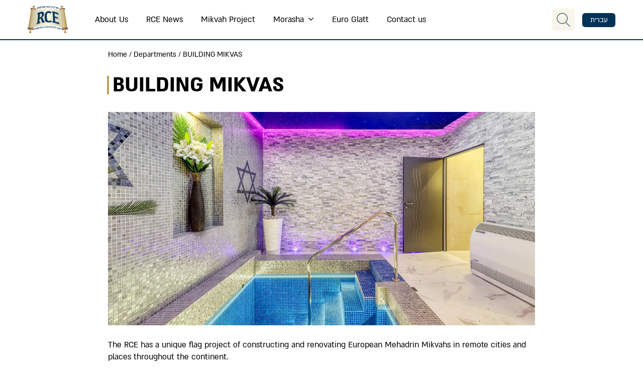

--- FILE ---
content_type: text/html; charset=UTF-8
request_url: https://rce.eu.com/en/division/building-mikvas/
body_size: 21725
content:

<!DOCTYPE html>
<html lang="en-US" >
<head>
    <meta charset="UTF-8">
    <meta name="viewport" content="width=device-width, initial-scale=1">

            <meta name="theme-color" content="#bda05e">
        <meta name="msapplication-navbutton-color" content="#bda05e">
        <meta name="apple-mobile-web-app-status-bar-style" content="#bda05e">
    
    <link href='https://fonts.googleapis.com/css?family=PT+Sans+Narrow:200,300,400,700' rel='stylesheet' type='text/css'>

    <title>BUILDING MIKVAS - Rabbinical Center of Europe</title>
    <link rel="profile" href="https://gmpg.org/xfn/11">
    <meta name='robots' content='index, follow, max-image-preview:large, max-snippet:-1, max-video-preview:-1' />
	<style>img:is([sizes="auto" i], [sizes^="auto," i]) { contain-intrinsic-size: 3000px 1500px }</style>
	<link rel="alternate" href="https://rce.eu.com/division/mikvaot/" hreflang="he" />
<link rel="alternate" href="https://rce.eu.com/en/division/building-mikvas/" hreflang="en" />

	<!-- This site is optimized with the Yoast SEO plugin v24.6 - https://yoast.com/wordpress/plugins/seo/ -->
	<link rel="canonical" href="https://rce.eu.com/en/division/building-mikvas/" />
	<meta property="og:locale" content="en_US" />
	<meta property="og:locale:alternate" content="he_IL" />
	<meta property="og:type" content="article" />
	<meta property="og:title" content="BUILDING MIKVAS - Rabbinical Center of Europe" />
	<meta property="og:description" content="The RCE has a unique flag project of constructing and renovating European Mehadrin Mikvahs in remote cities and places throughout the continent. While large, well-established Jewish communities throughout Europe have proper up to date Mikvahs &#8211; many Jewish communities exist in various parts of Europe have no Mikvahs at all, forces the women of the" />
	<meta property="og:url" content="https://rce.eu.com/en/division/building-mikvas/" />
	<meta property="og:site_name" content="Rabbinical Center of Europe" />
	<meta property="article:modified_time" content="2021-08-31T08:34:30+00:00" />
	<meta property="og:image" content="https://rce.eu.com/wp-content/uploads/2019/08/אתר-3.jpg" />
	<meta property="og:image:width" content="1200" />
	<meta property="og:image:height" content="600" />
	<meta property="og:image:type" content="image/jpeg" />
	<meta name="twitter:card" content="summary_large_image" />
	<meta name="twitter:label1" content="Est. reading time" />
	<meta name="twitter:data1" content="3 minutes" />
	<script type="application/ld+json" class="yoast-schema-graph">{"@context":"https://schema.org","@graph":[{"@type":"WebPage","@id":"https://rce.eu.com/en/division/building-mikvas/","url":"https://rce.eu.com/en/division/building-mikvas/","name":"BUILDING MIKVAS - Rabbinical Center of Europe","isPartOf":{"@id":"https://rce.eu.com/en/#website"},"primaryImageOfPage":{"@id":"https://rce.eu.com/en/division/building-mikvas/#primaryimage"},"image":{"@id":"https://rce.eu.com/en/division/building-mikvas/#primaryimage"},"thumbnailUrl":"https://rce.eu.com/wp-content/uploads/2019/08/אתר-3.jpg","datePublished":"2019-08-06T07:38:44+00:00","dateModified":"2021-08-31T08:34:30+00:00","breadcrumb":{"@id":"https://rce.eu.com/en/division/building-mikvas/#breadcrumb"},"inLanguage":"en-US","potentialAction":[{"@type":"ReadAction","target":["https://rce.eu.com/en/division/building-mikvas/"]}]},{"@type":"ImageObject","inLanguage":"en-US","@id":"https://rce.eu.com/en/division/building-mikvas/#primaryimage","url":"https://rce.eu.com/wp-content/uploads/2019/08/אתר-3.jpg","contentUrl":"https://rce.eu.com/wp-content/uploads/2019/08/אתר-3.jpg","width":1200,"height":600},{"@type":"BreadcrumbList","@id":"https://rce.eu.com/en/division/building-mikvas/#breadcrumb","itemListElement":[{"@type":"ListItem","position":1,"name":"Home","item":"https://rce.eu.com/en/"},{"@type":"ListItem","position":2,"name":"Departments","item":"https://rce.eu.com/en/division/"},{"@type":"ListItem","position":3,"name":"BUILDING MIKVAS"}]},{"@type":"WebSite","@id":"https://rce.eu.com/en/#website","url":"https://rce.eu.com/en/","name":"Rabbinical Center of Europe","description":"","publisher":{"@id":"https://rce.eu.com/en/#organization"},"potentialAction":[{"@type":"SearchAction","target":{"@type":"EntryPoint","urlTemplate":"https://rce.eu.com/en/?s={search_term_string}"},"query-input":{"@type":"PropertyValueSpecification","valueRequired":true,"valueName":"search_term_string"}}],"inLanguage":"en-US"},{"@type":"Organization","@id":"https://rce.eu.com/en/#organization","name":"Rabbinical Center of Europe","url":"https://rce.eu.com/en/","logo":{"@type":"ImageObject","inLanguage":"en-US","@id":"https://rce.eu.com/en/#/schema/logo/image/","url":"https://rce.eu.com/wp-content/uploads/2019/07/logo.png","contentUrl":"https://rce.eu.com/wp-content/uploads/2019/07/logo.png","width":650,"height":448,"caption":"Rabbinical Center of Europe"},"image":{"@id":"https://rce.eu.com/en/#/schema/logo/image/"}}]}</script>
	<!-- / Yoast SEO plugin. -->


<script type='application/javascript'>console.log('PixelYourSite PRO version 8.6.3');</script>
<link rel='dns-prefetch' href='//cdn.enable.co.il' />
<link rel='dns-prefetch' href='//ajax.googleapis.com' />
<script type="text/javascript">
/* <![CDATA[ */
window._wpemojiSettings = {"baseUrl":"https:\/\/s.w.org\/images\/core\/emoji\/15.0.3\/72x72\/","ext":".png","svgUrl":"https:\/\/s.w.org\/images\/core\/emoji\/15.0.3\/svg\/","svgExt":".svg","source":{"concatemoji":"https:\/\/rce.eu.com\/wp-includes\/js\/wp-emoji-release.min.js?ver=6.7.4"}};
/*! This file is auto-generated */
!function(i,n){var o,s,e;function c(e){try{var t={supportTests:e,timestamp:(new Date).valueOf()};sessionStorage.setItem(o,JSON.stringify(t))}catch(e){}}function p(e,t,n){e.clearRect(0,0,e.canvas.width,e.canvas.height),e.fillText(t,0,0);var t=new Uint32Array(e.getImageData(0,0,e.canvas.width,e.canvas.height).data),r=(e.clearRect(0,0,e.canvas.width,e.canvas.height),e.fillText(n,0,0),new Uint32Array(e.getImageData(0,0,e.canvas.width,e.canvas.height).data));return t.every(function(e,t){return e===r[t]})}function u(e,t,n){switch(t){case"flag":return n(e,"\ud83c\udff3\ufe0f\u200d\u26a7\ufe0f","\ud83c\udff3\ufe0f\u200b\u26a7\ufe0f")?!1:!n(e,"\ud83c\uddfa\ud83c\uddf3","\ud83c\uddfa\u200b\ud83c\uddf3")&&!n(e,"\ud83c\udff4\udb40\udc67\udb40\udc62\udb40\udc65\udb40\udc6e\udb40\udc67\udb40\udc7f","\ud83c\udff4\u200b\udb40\udc67\u200b\udb40\udc62\u200b\udb40\udc65\u200b\udb40\udc6e\u200b\udb40\udc67\u200b\udb40\udc7f");case"emoji":return!n(e,"\ud83d\udc26\u200d\u2b1b","\ud83d\udc26\u200b\u2b1b")}return!1}function f(e,t,n){var r="undefined"!=typeof WorkerGlobalScope&&self instanceof WorkerGlobalScope?new OffscreenCanvas(300,150):i.createElement("canvas"),a=r.getContext("2d",{willReadFrequently:!0}),o=(a.textBaseline="top",a.font="600 32px Arial",{});return e.forEach(function(e){o[e]=t(a,e,n)}),o}function t(e){var t=i.createElement("script");t.src=e,t.defer=!0,i.head.appendChild(t)}"undefined"!=typeof Promise&&(o="wpEmojiSettingsSupports",s=["flag","emoji"],n.supports={everything:!0,everythingExceptFlag:!0},e=new Promise(function(e){i.addEventListener("DOMContentLoaded",e,{once:!0})}),new Promise(function(t){var n=function(){try{var e=JSON.parse(sessionStorage.getItem(o));if("object"==typeof e&&"number"==typeof e.timestamp&&(new Date).valueOf()<e.timestamp+604800&&"object"==typeof e.supportTests)return e.supportTests}catch(e){}return null}();if(!n){if("undefined"!=typeof Worker&&"undefined"!=typeof OffscreenCanvas&&"undefined"!=typeof URL&&URL.createObjectURL&&"undefined"!=typeof Blob)try{var e="postMessage("+f.toString()+"("+[JSON.stringify(s),u.toString(),p.toString()].join(",")+"));",r=new Blob([e],{type:"text/javascript"}),a=new Worker(URL.createObjectURL(r),{name:"wpTestEmojiSupports"});return void(a.onmessage=function(e){c(n=e.data),a.terminate(),t(n)})}catch(e){}c(n=f(s,u,p))}t(n)}).then(function(e){for(var t in e)n.supports[t]=e[t],n.supports.everything=n.supports.everything&&n.supports[t],"flag"!==t&&(n.supports.everythingExceptFlag=n.supports.everythingExceptFlag&&n.supports[t]);n.supports.everythingExceptFlag=n.supports.everythingExceptFlag&&!n.supports.flag,n.DOMReady=!1,n.readyCallback=function(){n.DOMReady=!0}}).then(function(){return e}).then(function(){var e;n.supports.everything||(n.readyCallback(),(e=n.source||{}).concatemoji?t(e.concatemoji):e.wpemoji&&e.twemoji&&(t(e.twemoji),t(e.wpemoji)))}))}((window,document),window._wpemojiSettings);
/* ]]> */
</script>
<link rel='stylesheet' id='wc-blocks-integration-css' href='https://rce.eu.com/wp-content/plugins/woocommerce-subscriptions/build/index.css?ver=3.1.6' type='text/css' media='all' />
<style id='wp-emoji-styles-inline-css' type='text/css'>

	img.wp-smiley, img.emoji {
		display: inline !important;
		border: none !important;
		box-shadow: none !important;
		height: 1em !important;
		width: 1em !important;
		margin: 0 0.07em !important;
		vertical-align: -0.1em !important;
		background: none !important;
		padding: 0 !important;
	}
</style>
<link rel='stylesheet' id='wp-block-library-css' href='https://rce.eu.com/wp-includes/css/dist/block-library/style.min.css?ver=6.7.4' type='text/css' media='all' />
<link rel='stylesheet' id='wp-components-css' href='https://rce.eu.com/wp-includes/css/dist/components/style.min.css?ver=6.7.4' type='text/css' media='all' />
<link rel='stylesheet' id='wp-preferences-css' href='https://rce.eu.com/wp-includes/css/dist/preferences/style.min.css?ver=6.7.4' type='text/css' media='all' />
<link rel='stylesheet' id='wp-block-editor-css' href='https://rce.eu.com/wp-includes/css/dist/block-editor/style.min.css?ver=6.7.4' type='text/css' media='all' />
<link rel='stylesheet' id='wp-reusable-blocks-css' href='https://rce.eu.com/wp-includes/css/dist/reusable-blocks/style.min.css?ver=6.7.4' type='text/css' media='all' />
<link rel='stylesheet' id='wp-patterns-css' href='https://rce.eu.com/wp-includes/css/dist/patterns/style.min.css?ver=6.7.4' type='text/css' media='all' />
<link rel='stylesheet' id='wp-editor-css' href='https://rce.eu.com/wp-includes/css/dist/editor/style.min.css?ver=6.7.4' type='text/css' media='all' />
<link rel='stylesheet' id='simple-payment-gb-style-css-css' href='https://rce.eu.com/wp-content/plugins/simple-payment/addons/gutenberg/blocks.style.build.css' type='text/css' media='all' />
<style id='classic-theme-styles-inline-css' type='text/css'>
/*! This file is auto-generated */
.wp-block-button__link{color:#fff;background-color:#32373c;border-radius:9999px;box-shadow:none;text-decoration:none;padding:calc(.667em + 2px) calc(1.333em + 2px);font-size:1.125em}.wp-block-file__button{background:#32373c;color:#fff;text-decoration:none}
</style>
<style id='global-styles-inline-css' type='text/css'>
:root{--wp--preset--aspect-ratio--square: 1;--wp--preset--aspect-ratio--4-3: 4/3;--wp--preset--aspect-ratio--3-4: 3/4;--wp--preset--aspect-ratio--3-2: 3/2;--wp--preset--aspect-ratio--2-3: 2/3;--wp--preset--aspect-ratio--16-9: 16/9;--wp--preset--aspect-ratio--9-16: 9/16;--wp--preset--color--black: #000000;--wp--preset--color--cyan-bluish-gray: #abb8c3;--wp--preset--color--white: #ffffff;--wp--preset--color--pale-pink: #f78da7;--wp--preset--color--vivid-red: #cf2e2e;--wp--preset--color--luminous-vivid-orange: #ff6900;--wp--preset--color--luminous-vivid-amber: #fcb900;--wp--preset--color--light-green-cyan: #7bdcb5;--wp--preset--color--vivid-green-cyan: #00d084;--wp--preset--color--pale-cyan-blue: #8ed1fc;--wp--preset--color--vivid-cyan-blue: #0693e3;--wp--preset--color--vivid-purple: #9b51e0;--wp--preset--gradient--vivid-cyan-blue-to-vivid-purple: linear-gradient(135deg,rgba(6,147,227,1) 0%,rgb(155,81,224) 100%);--wp--preset--gradient--light-green-cyan-to-vivid-green-cyan: linear-gradient(135deg,rgb(122,220,180) 0%,rgb(0,208,130) 100%);--wp--preset--gradient--luminous-vivid-amber-to-luminous-vivid-orange: linear-gradient(135deg,rgba(252,185,0,1) 0%,rgba(255,105,0,1) 100%);--wp--preset--gradient--luminous-vivid-orange-to-vivid-red: linear-gradient(135deg,rgba(255,105,0,1) 0%,rgb(207,46,46) 100%);--wp--preset--gradient--very-light-gray-to-cyan-bluish-gray: linear-gradient(135deg,rgb(238,238,238) 0%,rgb(169,184,195) 100%);--wp--preset--gradient--cool-to-warm-spectrum: linear-gradient(135deg,rgb(74,234,220) 0%,rgb(151,120,209) 20%,rgb(207,42,186) 40%,rgb(238,44,130) 60%,rgb(251,105,98) 80%,rgb(254,248,76) 100%);--wp--preset--gradient--blush-light-purple: linear-gradient(135deg,rgb(255,206,236) 0%,rgb(152,150,240) 100%);--wp--preset--gradient--blush-bordeaux: linear-gradient(135deg,rgb(254,205,165) 0%,rgb(254,45,45) 50%,rgb(107,0,62) 100%);--wp--preset--gradient--luminous-dusk: linear-gradient(135deg,rgb(255,203,112) 0%,rgb(199,81,192) 50%,rgb(65,88,208) 100%);--wp--preset--gradient--pale-ocean: linear-gradient(135deg,rgb(255,245,203) 0%,rgb(182,227,212) 50%,rgb(51,167,181) 100%);--wp--preset--gradient--electric-grass: linear-gradient(135deg,rgb(202,248,128) 0%,rgb(113,206,126) 100%);--wp--preset--gradient--midnight: linear-gradient(135deg,rgb(2,3,129) 0%,rgb(40,116,252) 100%);--wp--preset--font-size--small: 13px;--wp--preset--font-size--medium: 20px;--wp--preset--font-size--large: 36px;--wp--preset--font-size--x-large: 42px;--wp--preset--font-family--inter: "Inter", sans-serif;--wp--preset--font-family--cardo: Cardo;--wp--preset--spacing--20: 0.44rem;--wp--preset--spacing--30: 0.67rem;--wp--preset--spacing--40: 1rem;--wp--preset--spacing--50: 1.5rem;--wp--preset--spacing--60: 2.25rem;--wp--preset--spacing--70: 3.38rem;--wp--preset--spacing--80: 5.06rem;--wp--preset--shadow--natural: 6px 6px 9px rgba(0, 0, 0, 0.2);--wp--preset--shadow--deep: 12px 12px 50px rgba(0, 0, 0, 0.4);--wp--preset--shadow--sharp: 6px 6px 0px rgba(0, 0, 0, 0.2);--wp--preset--shadow--outlined: 6px 6px 0px -3px rgba(255, 255, 255, 1), 6px 6px rgba(0, 0, 0, 1);--wp--preset--shadow--crisp: 6px 6px 0px rgba(0, 0, 0, 1);}:where(.is-layout-flex){gap: 0.5em;}:where(.is-layout-grid){gap: 0.5em;}body .is-layout-flex{display: flex;}.is-layout-flex{flex-wrap: wrap;align-items: center;}.is-layout-flex > :is(*, div){margin: 0;}body .is-layout-grid{display: grid;}.is-layout-grid > :is(*, div){margin: 0;}:where(.wp-block-columns.is-layout-flex){gap: 2em;}:where(.wp-block-columns.is-layout-grid){gap: 2em;}:where(.wp-block-post-template.is-layout-flex){gap: 1.25em;}:where(.wp-block-post-template.is-layout-grid){gap: 1.25em;}.has-black-color{color: var(--wp--preset--color--black) !important;}.has-cyan-bluish-gray-color{color: var(--wp--preset--color--cyan-bluish-gray) !important;}.has-white-color{color: var(--wp--preset--color--white) !important;}.has-pale-pink-color{color: var(--wp--preset--color--pale-pink) !important;}.has-vivid-red-color{color: var(--wp--preset--color--vivid-red) !important;}.has-luminous-vivid-orange-color{color: var(--wp--preset--color--luminous-vivid-orange) !important;}.has-luminous-vivid-amber-color{color: var(--wp--preset--color--luminous-vivid-amber) !important;}.has-light-green-cyan-color{color: var(--wp--preset--color--light-green-cyan) !important;}.has-vivid-green-cyan-color{color: var(--wp--preset--color--vivid-green-cyan) !important;}.has-pale-cyan-blue-color{color: var(--wp--preset--color--pale-cyan-blue) !important;}.has-vivid-cyan-blue-color{color: var(--wp--preset--color--vivid-cyan-blue) !important;}.has-vivid-purple-color{color: var(--wp--preset--color--vivid-purple) !important;}.has-black-background-color{background-color: var(--wp--preset--color--black) !important;}.has-cyan-bluish-gray-background-color{background-color: var(--wp--preset--color--cyan-bluish-gray) !important;}.has-white-background-color{background-color: var(--wp--preset--color--white) !important;}.has-pale-pink-background-color{background-color: var(--wp--preset--color--pale-pink) !important;}.has-vivid-red-background-color{background-color: var(--wp--preset--color--vivid-red) !important;}.has-luminous-vivid-orange-background-color{background-color: var(--wp--preset--color--luminous-vivid-orange) !important;}.has-luminous-vivid-amber-background-color{background-color: var(--wp--preset--color--luminous-vivid-amber) !important;}.has-light-green-cyan-background-color{background-color: var(--wp--preset--color--light-green-cyan) !important;}.has-vivid-green-cyan-background-color{background-color: var(--wp--preset--color--vivid-green-cyan) !important;}.has-pale-cyan-blue-background-color{background-color: var(--wp--preset--color--pale-cyan-blue) !important;}.has-vivid-cyan-blue-background-color{background-color: var(--wp--preset--color--vivid-cyan-blue) !important;}.has-vivid-purple-background-color{background-color: var(--wp--preset--color--vivid-purple) !important;}.has-black-border-color{border-color: var(--wp--preset--color--black) !important;}.has-cyan-bluish-gray-border-color{border-color: var(--wp--preset--color--cyan-bluish-gray) !important;}.has-white-border-color{border-color: var(--wp--preset--color--white) !important;}.has-pale-pink-border-color{border-color: var(--wp--preset--color--pale-pink) !important;}.has-vivid-red-border-color{border-color: var(--wp--preset--color--vivid-red) !important;}.has-luminous-vivid-orange-border-color{border-color: var(--wp--preset--color--luminous-vivid-orange) !important;}.has-luminous-vivid-amber-border-color{border-color: var(--wp--preset--color--luminous-vivid-amber) !important;}.has-light-green-cyan-border-color{border-color: var(--wp--preset--color--light-green-cyan) !important;}.has-vivid-green-cyan-border-color{border-color: var(--wp--preset--color--vivid-green-cyan) !important;}.has-pale-cyan-blue-border-color{border-color: var(--wp--preset--color--pale-cyan-blue) !important;}.has-vivid-cyan-blue-border-color{border-color: var(--wp--preset--color--vivid-cyan-blue) !important;}.has-vivid-purple-border-color{border-color: var(--wp--preset--color--vivid-purple) !important;}.has-vivid-cyan-blue-to-vivid-purple-gradient-background{background: var(--wp--preset--gradient--vivid-cyan-blue-to-vivid-purple) !important;}.has-light-green-cyan-to-vivid-green-cyan-gradient-background{background: var(--wp--preset--gradient--light-green-cyan-to-vivid-green-cyan) !important;}.has-luminous-vivid-amber-to-luminous-vivid-orange-gradient-background{background: var(--wp--preset--gradient--luminous-vivid-amber-to-luminous-vivid-orange) !important;}.has-luminous-vivid-orange-to-vivid-red-gradient-background{background: var(--wp--preset--gradient--luminous-vivid-orange-to-vivid-red) !important;}.has-very-light-gray-to-cyan-bluish-gray-gradient-background{background: var(--wp--preset--gradient--very-light-gray-to-cyan-bluish-gray) !important;}.has-cool-to-warm-spectrum-gradient-background{background: var(--wp--preset--gradient--cool-to-warm-spectrum) !important;}.has-blush-light-purple-gradient-background{background: var(--wp--preset--gradient--blush-light-purple) !important;}.has-blush-bordeaux-gradient-background{background: var(--wp--preset--gradient--blush-bordeaux) !important;}.has-luminous-dusk-gradient-background{background: var(--wp--preset--gradient--luminous-dusk) !important;}.has-pale-ocean-gradient-background{background: var(--wp--preset--gradient--pale-ocean) !important;}.has-electric-grass-gradient-background{background: var(--wp--preset--gradient--electric-grass) !important;}.has-midnight-gradient-background{background: var(--wp--preset--gradient--midnight) !important;}.has-small-font-size{font-size: var(--wp--preset--font-size--small) !important;}.has-medium-font-size{font-size: var(--wp--preset--font-size--medium) !important;}.has-large-font-size{font-size: var(--wp--preset--font-size--large) !important;}.has-x-large-font-size{font-size: var(--wp--preset--font-size--x-large) !important;}
:where(.wp-block-post-template.is-layout-flex){gap: 1.25em;}:where(.wp-block-post-template.is-layout-grid){gap: 1.25em;}
:where(.wp-block-columns.is-layout-flex){gap: 2em;}:where(.wp-block-columns.is-layout-grid){gap: 2em;}
:root :where(.wp-block-pullquote){font-size: 1.5em;line-height: 1.6;}
</style>
<link rel='stylesheet' id='contact-form-7-css' href='https://rce.eu.com/wp-content/plugins/contact-form-7/includes/css/styles.css?ver=6.0.5' type='text/css' media='all' />
<link rel='stylesheet' id='lbwps-styles-photoswipe5-main-css' href='https://rce.eu.com/wp-content/plugins/lightbox-photoswipe/assets/ps5/styles/main.css?ver=5.6.1' type='text/css' media='all' />
<link rel='stylesheet' id='woocommerce-layout-css' href='https://rce.eu.com/wp-content/plugins/woocommerce/assets/css/woocommerce-layout.css?ver=9.7.1' type='text/css' media='all' />
<link rel='stylesheet' id='woocommerce-smallscreen-css' href='https://rce.eu.com/wp-content/plugins/woocommerce/assets/css/woocommerce-smallscreen.css?ver=9.7.1' type='text/css' media='only screen and (max-width: 768px)' />
<link rel='stylesheet' id='woocommerce-general-css' href='https://rce.eu.com/wp-content/plugins/woocommerce/assets/css/woocommerce.css?ver=9.7.1' type='text/css' media='all' />
<style id='woocommerce-inline-inline-css' type='text/css'>
.woocommerce form .form-row .required { visibility: visible; }
</style>
<link rel='stylesheet' id='yith_wcas_frontend-css' href='https://rce.eu.com/wp-content/plugins/yith-woocommerce-ajax-search-premium/assets/css/yith_wcas_ajax_search.css?ver=1.11.0' type='text/css' media='all' />
<style id='yith_wcas_frontend-inline-css' type='text/css'>

                .autocomplete-suggestion{
                    padding-right: 20px;
                }
                .woocommerce .autocomplete-suggestion  span.yith_wcas_result_on_sale,
                .autocomplete-suggestion  span.yith_wcas_result_on_sale{
                        background: #7eb742;
                        color: #ffffff
                }
                .woocommerce .autocomplete-suggestion  span.yith_wcas_result_outofstock,
                .autocomplete-suggestion  span.yith_wcas_result_outofstock{
                        background: #7a7a7a;
                        color: #ffffff
                }
                .woocommerce .autocomplete-suggestion  span.yith_wcas_result_featured,
                .autocomplete-suggestion  span.yith_wcas_result_featured{
                        background: #c0392b;
                        color: #ffffff
                }
                .autocomplete-suggestion img{
                    width: 50px;
                }
                .autocomplete-suggestion .yith_wcas_result_content .title{
                    color: #004b91;
                }
                .autocomplete-suggestion{
                                    min-height: 60px;
                                }
</style>
<link rel='stylesheet' id='brands-styles-css' href='https://rce.eu.com/wp-content/plugins/woocommerce/assets/css/brands.css?ver=9.7.1' type='text/css' media='all' />
<link rel='stylesheet' id='bootstrap-css-css' href='https://rce.eu.com/wp-content/themes/boutique-starter/assets/bootstrap/css/bootstrap.min.css?ver=6.7.4' type='text/css' media='all' />
<link rel='stylesheet' id='db-theme-style-css' href='https://rce.eu.com/wp-content/themes/boutique-starter/assets/sass/main.css?ver=1.0.2' type='text/css' media='all' />
<link rel='stylesheet' id='db-photoswipe-css' href='https://rce.eu.com/wp-content/themes/boutique-starter/assets/photoswipe/photoswipe.min.css?ver=6.7.4' type='text/css' media='all' />
<link rel='stylesheet' id='db-photoswipe-skin-css' href='https://rce.eu.com/wp-content/themes/boutique-starter/assets/photoswipe/default-skin/default-skin.min.css?ver=6.7.4' type='text/css' media='all' />
<link rel='stylesheet' id='db-child-slick-css-css' href='https://rce.eu.com/wp-content/themes/rce/assets/slick/slick/slick.css?ver=6.7.4' type='text/css' media='all' />
<link rel='stylesheet' id='db-child-slick-theme-css-css' href='https://rce.eu.com/wp-content/themes/rce/assets/slick/slick/slick-theme.css?ver=6.7.4' type='text/css' media='all' />
<link rel='stylesheet' id='db-child-theme-style-css' href='https://rce.eu.com/wp-content/themes/rce/assets/sass/style.css?ver=1769316727' type='text/css' media='all' />
<link rel='stylesheet' id='dflip-icons-style-css' href='https://rce.eu.com/wp-content/plugins/dflip/assets/css/themify-icons.min.css?ver=1.5' type='text/css' media='all' />
<link rel='stylesheet' id='dflip-style-css' href='https://rce.eu.com/wp-content/plugins/dflip/assets/css/dflip.min.css?ver=1.5' type='text/css' media='all' />
<link rel='stylesheet' id='wc_pv_intl-phones-lib-css-css' href='https://rce.eu.com/wp-content/plugins/woo_phone_validator/assets/vendor/css/intlTelInput.min.css?ver=6.7.4' type='text/css' media='all' />
<link rel='stylesheet' id='wc_pv_css-style-css' href='https://rce.eu.com/wp-content/plugins/woo_phone_validator/assets/css/frontend.min.css?ver=1.1.1' type='text/css' media='all' />
<style id='akismet-widget-style-inline-css' type='text/css'>

			.a-stats {
				--akismet-color-mid-green: #357b49;
				--akismet-color-white: #fff;
				--akismet-color-light-grey: #f6f7f7;

				max-width: 350px;
				width: auto;
			}

			.a-stats * {
				all: unset;
				box-sizing: border-box;
			}

			.a-stats strong {
				font-weight: 600;
			}

			.a-stats a.a-stats__link,
			.a-stats a.a-stats__link:visited,
			.a-stats a.a-stats__link:active {
				background: var(--akismet-color-mid-green);
				border: none;
				box-shadow: none;
				border-radius: 8px;
				color: var(--akismet-color-white);
				cursor: pointer;
				display: block;
				font-family: -apple-system, BlinkMacSystemFont, 'Segoe UI', 'Roboto', 'Oxygen-Sans', 'Ubuntu', 'Cantarell', 'Helvetica Neue', sans-serif;
				font-weight: 500;
				padding: 12px;
				text-align: center;
				text-decoration: none;
				transition: all 0.2s ease;
			}

			/* Extra specificity to deal with TwentyTwentyOne focus style */
			.widget .a-stats a.a-stats__link:focus {
				background: var(--akismet-color-mid-green);
				color: var(--akismet-color-white);
				text-decoration: none;
			}

			.a-stats a.a-stats__link:hover {
				filter: brightness(110%);
				box-shadow: 0 4px 12px rgba(0, 0, 0, 0.06), 0 0 2px rgba(0, 0, 0, 0.16);
			}

			.a-stats .count {
				color: var(--akismet-color-white);
				display: block;
				font-size: 1.5em;
				line-height: 1.4;
				padding: 0 13px;
				white-space: nowrap;
			}
		
</style>
<link rel='stylesheet' id='jquery-ui-style-css' href='//ajax.googleapis.com/ajax/libs/jqueryui/1.11.4-wp/themes/smoothness/jquery-ui.min.css?ver=1.11.4-wp' type='text/css' media='all' />
<link rel='stylesheet' id='woomc-currency-flags-css' href='https://rce.eu.com/wp-content/plugins/woocommerce-multicurrency/vendor/tivnet/currency-flags/currency-flags.min.css?ver=2.0.0' type='text/css' media='all' />
<link rel='stylesheet' id='woomc-currency-selector-css' href='https://rce.eu.com/wp-content/plugins/woocommerce-multicurrency/assets/css/currency-selector.css?ver=2.0.0' type='text/css' media='all' />
<script type="text/javascript" data-cfasync="false" src="https://rce.eu.com/wp-content/plugins/enable-jquery-migrate-helper/js/jquery/jquery-1.12.4-wp.js?ver=1.12.4-wp" id="jquery-core-js"></script>
<script type="text/javascript" src="https://rce.eu.com/wp-content/plugins/enable-jquery-migrate-helper/js/jquery-migrate/jquery-migrate-1.4.1-wp.js?ver=1.4.1-wp" id="jquery-migrate-js"></script>
<script type="text/javascript" src="https://rce.eu.com/wp-content/plugins/handl-utm-grabber/js/js.cookie.js?ver=6.7.4" id="js.cookie-js"></script>
<script type="text/javascript" id="handl-utm-grabber-js-extra">
/* <![CDATA[ */
var handl_utm = [];
/* ]]> */
</script>
<script type="text/javascript" src="https://rce.eu.com/wp-content/plugins/handl-utm-grabber/js/handl-utm-grabber.js?ver=6.7.4" id="handl-utm-grabber-js"></script>
<script type="text/javascript" src="https://rce.eu.com/wp-content/plugins/woocommerce/assets/js/jquery-blockui/jquery.blockUI.min.js?ver=2.7.0-wc.9.7.1" id="jquery-blockui-js" defer="defer" data-wp-strategy="defer"></script>
<script type="text/javascript" id="wc-add-to-cart-js-extra">
/* <![CDATA[ */
var wc_add_to_cart_params = {"ajax_url":"\/wp-admin\/admin-ajax.php","wc_ajax_url":"\/en\/?wc-ajax=%%endpoint%%","i18n_view_cart":"View cart","cart_url":"https:\/\/rce.eu.com\/en\/en-cart\/","is_cart":"","cart_redirect_after_add":"no"};
/* ]]> */
</script>
<script type="text/javascript" src="https://rce.eu.com/wp-content/plugins/woocommerce/assets/js/frontend/add-to-cart.min.js?ver=9.7.1" id="wc-add-to-cart-js" defer="defer" data-wp-strategy="defer"></script>
<script type="text/javascript" src="https://rce.eu.com/wp-content/plugins/woocommerce/assets/js/js-cookie/js.cookie.min.js?ver=2.1.4-wc.9.7.1" id="js-cookie-js" data-wp-strategy="defer"></script>
<script type="text/javascript" id="woocommerce-js-extra">
/* <![CDATA[ */
var woocommerce_params = {"ajax_url":"\/wp-admin\/admin-ajax.php","wc_ajax_url":"\/en\/?wc-ajax=%%endpoint%%","i18n_password_show":"Show password","i18n_password_hide":"Hide password"};
/* ]]> */
</script>
<script type="text/javascript" src="https://rce.eu.com/wp-content/plugins/woocommerce/assets/js/frontend/woocommerce.min.js?ver=9.7.1" id="woocommerce-js" defer="defer" data-wp-strategy="defer"></script>
<script type="text/javascript" src="https://rce.eu.com/wp-content/plugins/pixelyoursite-pro/dist/scripts/jquery.bind-first-0.2.3.min.js?ver=6.7.4" id="jquery-bind-first-js"></script>
<script type="text/javascript" src="https://rce.eu.com/wp-content/plugins/pixelyoursite-pro/dist/scripts/vimeo.min.js?ver=6.7.4" id="vimeo-js"></script>
<script type="text/javascript" id="pys-js-extra">
/* <![CDATA[ */
var pysOptions = {"staticEvents":{"facebook":{"init_event":[{"delay":0,"type":"static","name":"PageView","pixelIds":["449403029247083"],"params":{"page_title":"BUILDING MIKVAS","post_type":"service","post_id":11983,"plugin":"PixelYourSite","event_url":"rce.eu.com\/en\/division\/building-mikvas\/","user_role":"guest"},"e_id":"init_event","ids":[],"hasTimeWindow":false,"timeWindow":0,"eventID":"","woo_order":"","edd_order":""}]}},"dynamicEvents":{"signal_click":{"facebook":{"delay":0,"type":"dyn","name":"Signal","pixelIds":["449403029247083"],"params":{"page_title":"BUILDING MIKVAS","post_type":"service","post_id":11983,"plugin":"PixelYourSite","event_url":"rce.eu.com\/en\/division\/building-mikvas\/","user_role":"guest"},"e_id":"signal_click","ids":[],"hasTimeWindow":false,"timeWindow":0,"eventID":"","woo_order":"","edd_order":""},"ga":{"delay":0,"type":"dyn","name":"Signal","trackingIds":["UA-52648507-2"],"params":{"non_interaction":false,"page_title":"BUILDING MIKVAS","post_type":"service","post_id":11983,"plugin":"PixelYourSite","event_url":"rce.eu.com\/en\/division\/building-mikvas\/","user_role":"guest"},"e_id":"signal_click","ids":[],"hasTimeWindow":false,"timeWindow":0,"eventID":"","woo_order":"","edd_order":""}},"signal_watch_video":{"facebook":{"delay":0,"type":"dyn","name":"Signal","pixelIds":["449403029247083"],"params":{"event_action":"Video","page_title":"BUILDING MIKVAS","post_type":"service","post_id":11983,"plugin":"PixelYourSite","event_url":"rce.eu.com\/en\/division\/building-mikvas\/","user_role":"guest"},"e_id":"signal_watch_video","ids":[],"hasTimeWindow":false,"timeWindow":0,"eventID":"","woo_order":"","edd_order":""},"ga":{"delay":0,"type":"dyn","name":"Signal","trackingIds":["UA-52648507-2"],"params":{"event_action":"Video","non_interaction":false,"page_title":"BUILDING MIKVAS","post_type":"service","post_id":11983,"plugin":"PixelYourSite","event_url":"rce.eu.com\/en\/division\/building-mikvas\/","user_role":"guest"},"e_id":"signal_watch_video","ids":[],"hasTimeWindow":false,"timeWindow":0,"eventID":"","woo_order":"","edd_order":""}},"signal_adsense":{"facebook":{"delay":0,"type":"dyn","name":"Signal","pixelIds":["449403029247083"],"params":{"event_action":"Adsense","page_title":"BUILDING MIKVAS","post_type":"service","post_id":11983,"plugin":"PixelYourSite","event_url":"rce.eu.com\/en\/division\/building-mikvas\/","user_role":"guest"},"e_id":"signal_adsense","ids":[],"hasTimeWindow":false,"timeWindow":0,"eventID":"","woo_order":"","edd_order":""}},"signal_tel":{"facebook":{"delay":0,"type":"dyn","name":"Signal","pixelIds":["449403029247083"],"params":{"event_action":"Tel","page_title":"BUILDING MIKVAS","post_type":"service","post_id":11983,"plugin":"PixelYourSite","event_url":"rce.eu.com\/en\/division\/building-mikvas\/","user_role":"guest"},"e_id":"signal_tel","ids":[],"hasTimeWindow":false,"timeWindow":0,"eventID":"","woo_order":"","edd_order":""},"ga":{"delay":0,"type":"dyn","name":"Signal","trackingIds":["UA-52648507-2"],"params":{"event_action":"Tel","non_interaction":false,"page_title":"BUILDING MIKVAS","post_type":"service","post_id":11983,"plugin":"PixelYourSite","event_url":"rce.eu.com\/en\/division\/building-mikvas\/","user_role":"guest"},"e_id":"signal_tel","ids":[],"hasTimeWindow":false,"timeWindow":0,"eventID":"","woo_order":"","edd_order":""}},"signal_email":{"facebook":{"delay":0,"type":"dyn","name":"Signal","pixelIds":["449403029247083"],"params":{"event_action":"Email","page_title":"BUILDING MIKVAS","post_type":"service","post_id":11983,"plugin":"PixelYourSite","event_url":"rce.eu.com\/en\/division\/building-mikvas\/","user_role":"guest"},"e_id":"signal_email","ids":[],"hasTimeWindow":false,"timeWindow":0,"eventID":"","woo_order":"","edd_order":""},"ga":{"delay":0,"type":"dyn","name":"Signal","trackingIds":["UA-52648507-2"],"params":{"event_action":"Email","non_interaction":false,"page_title":"BUILDING MIKVAS","post_type":"service","post_id":11983,"plugin":"PixelYourSite","event_url":"rce.eu.com\/en\/division\/building-mikvas\/","user_role":"guest"},"e_id":"signal_email","ids":[],"hasTimeWindow":false,"timeWindow":0,"eventID":"","woo_order":"","edd_order":""}},"signal_form":{"facebook":{"delay":0,"type":"dyn","name":"Signal","pixelIds":["449403029247083"],"params":{"event_action":"Form","page_title":"BUILDING MIKVAS","post_type":"service","post_id":11983,"plugin":"PixelYourSite","event_url":"rce.eu.com\/en\/division\/building-mikvas\/","user_role":"guest"},"e_id":"signal_form","ids":[],"hasTimeWindow":false,"timeWindow":0,"eventID":"","woo_order":"","edd_order":""},"ga":{"delay":0,"type":"dyn","name":"Signal","trackingIds":["UA-52648507-2"],"params":{"event_action":"Form","non_interaction":false,"page_title":"BUILDING MIKVAS","post_type":"service","post_id":11983,"plugin":"PixelYourSite","event_url":"rce.eu.com\/en\/division\/building-mikvas\/","user_role":"guest"},"e_id":"signal_form","ids":[],"hasTimeWindow":false,"timeWindow":0,"eventID":"","woo_order":"","edd_order":""}},"signal_download":{"facebook":{"delay":0,"type":"dyn","name":"Signal","extensions":["","doc","exe","js","pdf","ppt","tgz","zip","xls"],"pixelIds":["449403029247083"],"params":{"event_action":"Download","page_title":"BUILDING MIKVAS","post_type":"service","post_id":11983,"plugin":"PixelYourSite","event_url":"rce.eu.com\/en\/division\/building-mikvas\/","user_role":"guest"},"e_id":"signal_download","ids":[],"hasTimeWindow":false,"timeWindow":0,"eventID":"","woo_order":"","edd_order":""},"ga":{"delay":0,"type":"dyn","name":"Signal","extensions":["","doc","exe","js","pdf","ppt","tgz","zip","xls"],"trackingIds":["UA-52648507-2"],"params":{"event_action":"Download","non_interaction":false,"page_title":"BUILDING MIKVAS","post_type":"service","post_id":11983,"plugin":"PixelYourSite","event_url":"rce.eu.com\/en\/division\/building-mikvas\/","user_role":"guest"},"e_id":"signal_download","ids":[],"hasTimeWindow":false,"timeWindow":0,"eventID":"","woo_order":"","edd_order":""}},"signal_comment":{"facebook":{"delay":0,"type":"dyn","name":"Signal","pixelIds":["449403029247083"],"params":{"event_action":"Comment","page_title":"BUILDING MIKVAS","post_type":"service","post_id":11983,"plugin":"PixelYourSite","event_url":"rce.eu.com\/en\/division\/building-mikvas\/","user_role":"guest"},"e_id":"signal_comment","ids":[],"hasTimeWindow":false,"timeWindow":0,"eventID":"","woo_order":"","edd_order":""},"ga":{"delay":0,"type":"dyn","name":"Signal","trackingIds":["UA-52648507-2"],"params":{"event_action":"Comment","non_interaction":false,"page_title":"BUILDING MIKVAS","post_type":"service","post_id":11983,"plugin":"PixelYourSite","event_url":"rce.eu.com\/en\/division\/building-mikvas\/","user_role":"guest"},"e_id":"signal_comment","ids":[],"hasTimeWindow":false,"timeWindow":0,"eventID":"","woo_order":"","edd_order":""}}},"triggerEvents":[],"triggerEventTypes":[],"facebook":{"pixelIds":["449403029247083"],"advancedMatching":[],"removeMetadata":false,"wooVariableAsSimple":false,"serverApiEnabled":false,"ajaxForServerEvent":true,"wooCRSendFromServer":false,"send_external_id":true},"ga":{"trackingIds":["UA-52648507-2"],"enhanceLinkAttr":false,"anonimizeIP":false,"retargetingLogic":"ecomm","crossDomainEnabled":false,"crossDomainAcceptIncoming":false,"crossDomainDomains":[],"wooVariableAsSimple":true,"isDebugEnabled":[""],"disableAdvertisingFeatures":false,"disableAdvertisingPersonalization":false},"debug":"","siteUrl":"https:\/\/rce.eu.com","ajaxUrl":"https:\/\/rce.eu.com\/wp-admin\/admin-ajax.php","trackUTMs":"1","trackTrafficSource":"1","user_id":"0","enable_lading_page_param":"1","cookie_duration":"7","signal_watch_video_enabled":"1","enable_event_day_param":"1","enable_event_month_param":"1","enable_event_time_param":"1","enable_remove_target_url_param":"1","enable_remove_download_url_param":"1","gdpr":{"ajax_enabled":false,"all_disabled_by_api":false,"facebook_disabled_by_api":false,"tiktok_disabled_by_api":false,"analytics_disabled_by_api":false,"google_ads_disabled_by_api":false,"pinterest_disabled_by_api":false,"bing_disabled_by_api":false,"facebook_prior_consent_enabled":true,"tiktok_prior_consent_enabled":true,"analytics_prior_consent_enabled":true,"google_ads_prior_consent_enabled":true,"pinterest_prior_consent_enabled":true,"bing_prior_consent_enabled":true,"cookiebot_integration_enabled":false,"cookiebot_facebook_consent_category":"marketing","cookiebot_analytics_consent_category":"statistics","cookiebot_google_ads_consent_category":"marketing","cookiebot_pinterest_consent_category":"marketing","cookiebot_bing_consent_category":"marketing","cookie_notice_integration_enabled":false,"cookie_law_info_integration_enabled":false,"real_cookie_banner_integration_enabled":false,"consent_magic_integration_enabled":false},"edd":{"enabled":false},"woo":{"enabled":true,"addToCartOnButtonEnabled":true,"addToCartOnButtonValueEnabled":true,"addToCartOnButtonValueOption":"price","woo_purchase_on_transaction":true,"singleProductId":null,"affiliateEnabled":false,"removeFromCartSelector":"form.woocommerce-cart-form .remove","addToCartCatchMethod":"add_cart_hook","affiliateEventName":"Lead"}};
/* ]]> */
</script>
<script type="text/javascript" src="https://rce.eu.com/wp-content/plugins/pixelyoursite-pro/dist/scripts/public.js?ver=8.6.3" id="pys-js"></script>
<script type="text/javascript" id="utils-js-extra">
/* <![CDATA[ */
var userSettings = {"url":"\/","uid":"0","time":"1769316726","secure":"1"};
/* ]]> */
</script>
<script type="text/javascript" src="https://rce.eu.com/wp-includes/js/utils.min.js?ver=6.7.4" id="utils-js"></script>
<link rel="https://api.w.org/" href="https://rce.eu.com/wp-json/" /><link rel="EditURI" type="application/rsd+xml" title="RSD" href="https://rce.eu.com/xmlrpc.php?rsd" />
<link rel='shortlink' href='https://rce.eu.com/?p=11983' />
<link rel="alternate" title="oEmbed (JSON)" type="application/json+oembed" href="https://rce.eu.com/wp-json/oembed/1.0/embed?url=https%3A%2F%2Frce.eu.com%2Fen%2Fdivision%2Fbuilding-mikvas%2F" />
<link rel="alternate" title="oEmbed (XML)" type="text/xml+oembed" href="https://rce.eu.com/wp-json/oembed/1.0/embed?url=https%3A%2F%2Frce.eu.com%2Fen%2Fdivision%2Fbuilding-mikvas%2F&#038;format=xml" />
	<noscript><style>.woocommerce-product-gallery{ opacity: 1 !important; }</style></noscript>
	<script data-cfasync="false"> var dFlipLocation = "https://rce.eu.com/wp-content/plugins/dflip/assets/"; var dFlipWPGlobal = {"text":{"toggleSound":"\u05d4\u05e4\u05e2\u05dc\/\u05d1\u05d8\u05dc \u05e6\u05dc\u05d9\u05dc","toggleThumbnails":"\u05ea\u05e6\u05d5\u05d2\u05ea \u05ea\u05de\u05d5\u05e0\u05d5\u05ea","toggleOutline":"\u05ea\u05e6\u05d5\u05d2\u05ea \u05e8\u05e9\u05d9\u05de\u05d4","previousPage":"\u05e2\u05de\u05d5\u05d3 \u05d4\u05d1\u05d0","nextPage":"\u05e2\u05de\u05d5\u05d3 \u05e7\u05d5\u05d3\u05dd","toggleFullscreen":"\u05de\u05e1\u05da \u05de\u05dc\u05d0","zoomIn":"\u05d6\u05d5\u05dd","zoomOut":"\u05d1\u05d9\u05d8\u05d5\u05dc \u05d6\u05d5\u05dd","toggleHelp":"\u05e2\u05d6\u05e8\u05d4","singlePageMode":"\u05de\u05e6\u05d1 \u05e2\u05de\u05d5\u05d3 \u05d0\u05d7\u05d3","doublePageMode":"\u05de\u05e6\u05d1 \u05e9\u05e0\u05d9 \u05e2\u05de\u05d5\u05d3\u05d9\u05dd","downloadPDFFile":"\u05d4\u05d5\u05e8\u05d3 \u05e7\u05d5\u05d1\u05e5","gotoFirstPage":"\u05e2\u05de\u05d5\u05d3 \u05e8\u05d0\u05e9\u05d5\u05df","gotoLastPage":"\u05e2\u05de\u05d5\u05d3 \u05d0\u05d7\u05e8\u05d5\u05df","share":"\u05e9\u05d9\u05ea\u05d5\u05e3"},"moreControls":"download,pageMode,startPage,endPage,sound","hideControls":"","scrollWheel":"true","backgroundColor":"#777","backgroundImage":"","height":"100%","paddingLeft":"20","paddingRight":"20","duration":"800","soundEnable":"false","enableDownload":"true","webgl":"true","hard":"none","maxTextureSize":"1600","rangeChunkSize":"524288","zoomRatio":"1.5","stiffness":"3","singlePageMode":"0","autoPlay":"false","autoPlayDuration":"5000","autoPlayStart":"false"};</script><meta name="generator" content="Elementor 3.27.6; features: additional_custom_breakpoints; settings: css_print_method-external, google_font-enabled, font_display-auto">
			<style>
				.e-con.e-parent:nth-of-type(n+4):not(.e-lazyloaded):not(.e-no-lazyload),
				.e-con.e-parent:nth-of-type(n+4):not(.e-lazyloaded):not(.e-no-lazyload) * {
					background-image: none !important;
				}
				@media screen and (max-height: 1024px) {
					.e-con.e-parent:nth-of-type(n+3):not(.e-lazyloaded):not(.e-no-lazyload),
					.e-con.e-parent:nth-of-type(n+3):not(.e-lazyloaded):not(.e-no-lazyload) * {
						background-image: none !important;
					}
				}
				@media screen and (max-height: 640px) {
					.e-con.e-parent:nth-of-type(n+2):not(.e-lazyloaded):not(.e-no-lazyload),
					.e-con.e-parent:nth-of-type(n+2):not(.e-lazyloaded):not(.e-no-lazyload) * {
						background-image: none !important;
					}
				}
			</style>
			
<script src="https://cdn.pagesense.io/js/digitalboutique/b82faf5a925349038f6c252ce807e847.js"></script>
<style class='wp-fonts-local' type='text/css'>
@font-face{font-family:Inter;font-style:normal;font-weight:300 900;font-display:fallback;src:url('https://rce.eu.com/wp-content/plugins/woocommerce/assets/fonts/Inter-VariableFont_slnt,wght.woff2') format('woff2');font-stretch:normal;}
@font-face{font-family:Cardo;font-style:normal;font-weight:400;font-display:fallback;src:url('https://rce.eu.com/wp-content/plugins/woocommerce/assets/fonts/cardo_normal_400.woff2') format('woff2');}
</style>
<link rel="icon" href="https://rce.eu.com/wp-content/uploads/2019/08/cropped-favicon-rce-32x32.png" sizes="32x32" />
<link rel="icon" href="https://rce.eu.com/wp-content/uploads/2019/08/cropped-favicon-rce-192x192.png" sizes="192x192" />
<link rel="apple-touch-icon" href="https://rce.eu.com/wp-content/uploads/2019/08/cropped-favicon-rce-180x180.png" />
<meta name="msapplication-TileImage" content="https://rce.eu.com/wp-content/uploads/2019/08/cropped-favicon-rce-270x270.png" />
		<style type="text/css" id="wp-custom-css">
			select.orderby {
    display: none;
}

.wrap-post-content.db-single-post .post-header .post-meta .post-date {
    direction: ltr;
}

body:not(.rtl) .nav-links{
	flex-flow: row wrap;
}

body:not(.rtl) .nav-links .next{
	margin-left: 1em;
}

.home .lang-item-fr{
	display: none;
}

.footer-col.footer-newsletter {
/*     display: none; */
}

.rtl .intl-tel-input .country-list .country-name, .intl-tel-input .country-list .flag-box{
	margin: 0 6px;
}

.rtl .intl-tel-input .country-list .country{
	display: flex;
	align-items: center;
}

.rtl .intl-tel-input .selected-flag .iti-arrow{
	right: auto;
	left: 6px;
}


.woocommerce.single-product .up-sells {
    margin-bottom: 0 !important;
}

.woocommerce.single-product .up-sells > h2 {
    display: none;
}

#payment > ul > li.wc_payment_method.payment_method_yaad_payment.db-radio-box > label > img {
    display: none;
}

.subs-register .embed {
    height: 1200px;
}

.video-reg {
    max-width: 650px;
}

.woocommerce-product-gallery--without-images{
	display: none;
}

.card:has(.woocommerce-product-gallery__image--placeholder) {}


#billing_postcode_field {
    display: block !important;
}
/* עיצוב כללי לטופס */
.gform_wrapper {
    background-color: #f9f9f9; /* צבע רקע של הטופס */
    border-radius: 8px; /* עיגול פינות הטופס */
    padding: 20px;
    box-shadow: 0px 4px 6px rgba(0, 0, 0, 0.1); /* הוספת צל */
}

/* עיצוב כותרת הטופס */
.gform_title {
    font-size: 0px;
    color: #333333; /* צבע טקסט הכותרת */
    text-align: center;
    margin-bottom: 20px;
}

/* עיצוב תוויות (labels) */
.gfield_label {
    font-weight: bold;
    color: #555555; /* צבע תוויות השדות */
}

/* עיצוב השדות */
.ginput_container input[type="text"],
.ginput_container input[type="email"],
.ginput_container input[type="url"],
.ginput_container input[type="tel"],
.ginput_container textarea,
.ginput_container select {
    width: 100%;
    padding: 5px;
    border: 1px solid #cccccc;
    border-radius: 5px;
    box-sizing: border-box;
    margin-bottom: 15px;
}


/* כפתור שליחה */
.gform_button {
    background-color: #0073e6; /* צבע רקע לכפתור */
    color: #ffffff; /* צבע טקסט בכפתור */
    border: none;
    padding: 10px 20px;
    border-radius: 4px;
    cursor: pointer;
    text-transform: uppercase;
    font-weight: bold;
    transition: background-color 0.3s;
}


/* הודעות שגיאה */
.gfield_error {
    color: #ff0000; /* צבע טקסט לשגיאות */
}

.gform_confirmation_message {
    color: #008000; /* צבע טקסט להודעות אישור */
}
.gform_wrapper form .gform_body .gfield .gfield_label {
    font-weight: bold !important;
    color: inherit !important;
}
.gform_wrapper .gfield_checkbox input[type="checkbox"],
input[type="checkbox"] {
    appearance: none;
    -webkit-appearance: none;
    width: 16px;
    height: 16px;
    border: 1px solid #ccc;
    background-color: white;
    cursor: pointer;
}

.gform_wrapper .gfield_checkbox input[type="checkbox"],
input[type="checkbox"] {
    appearance: none;
    -webkit-appearance: none;
    width: 16px;
    height: 16px;
    border: 1px solid #ccc;
    background-color: white;
    cursor: pointer;
    position: relative;
}

.gform_wrapper .gfield_checkbox input[type="checkbox"]:checked,
input[type="checkbox"]:checked {
    background-color: #0066ff;
    border-color: #0066ff;
}

.gform_wrapper .gfield_checkbox input[type="checkbox"]:checked::after,
input[type="checkbox"]:checked::after {
    content: "✓";
    color: white;
    position: absolute;
    left: 50%;
    top: 50%;
    transform: translate(-50%, -50%);
    font-size: 12px;
    line-height: 1;
}		</style>
		</head>

<body data-rsssl=1 class="service-template-default single single-service postid-11983 wp-custom-logo theme-boutique-starter woocommerce-no-js ywcas-rce woocommerce-multicurrency-EUR db-woo-active elementor-default elementor-kit-39797">

    <header>

        
            <div class="wrapper-nav">

                <nav class="navbar">

                    <div class="container">
                        <div class="row">

                            <div class="navbar-header">

                                                                    <div class='site-logo'>
                                        <a href="https://rce.eu.com/en/" class="custom-logo-link" rel="home"><img width="650" height="448" src="https://rce.eu.com/wp-content/uploads/2019/07/logo.png" class="custom-logo" alt="Rabbinical Center of Europe" decoding="async" srcset="https://rce.eu.com/wp-content/uploads/2019/07/logo.png 650w, https://rce.eu.com/wp-content/uploads/2019/07/logo-600x414.png 600w, https://rce.eu.com/wp-content/uploads/2019/07/logo-300x207.png 300w" sizes="(max-width: 650px) 100vw, 650px" /></a>                                    </div>
                                
                                <div class="db-mobile-left">

                                    <div class="db-nav-header-actions">
<!--                                        -->                                        


    <a href="" id="db-woo-search-btn-1" class="db-woo-search-btn-1 db-btn-action" data-toggle="modal" data-target="#db-woo-search-modal">
        <span class="db-svg-icon"><?xml version="1.0" encoding="iso-8859-1"?>
<!-- Generator: Adobe Illustrator 19.0.0, SVG Export Plug-In . SVG Version: 6.00 Build 0)  -->
<svg version="1.1" id="Capa_1" xmlns="http://www.w3.org/2000/svg" xmlns:xlink="http://www.w3.org/1999/xlink" x="0px" y="0px"
	 viewBox="0 0 52.966 52.966" style="enable-background:new 0 0 52.966 52.966;" xml:space="preserve">
<path d="M51.704,51.273L36.845,35.82c3.79-3.801,6.138-9.041,6.138-14.82c0-11.58-9.42-21-21-21s-21,9.42-21,21s9.42,21,21,21
	c5.083,0,9.748-1.817,13.384-4.832l14.895,15.491c0.196,0.205,0.458,0.307,0.721,0.307c0.25,0,0.499-0.093,0.693-0.279
	C52.074,52.304,52.086,51.671,51.704,51.273z M21.983,40c-10.477,0-19-8.523-19-19s8.523-19,19-19s19,8.523,19,19
	S32.459,40,21.983,40z"/>
<g>
</g>
<g>
</g>
<g>
</g>
<g>
</g>
<g>
</g>
<g>
</g>
<g>
</g>
<g>
</g>
<g>
</g>
<g>
</g>
<g>
</g>
<g>
</g>
<g>
</g>
<g>
</g>
<g>
</g>
</svg>
</span>    </a>


                                    </div>

                                    
                                        <button type="button" class="navbar-toggle collapsed" data-toggle="collapse" data-target=".navbar-collapse" aria-expanded="false" aria-controls="navbar">
                                            <span></span>
                                            <span></span>
                                            <span></span>
                                            <span class="sr-only">
                                                תפריט                                            </span>
                                        </button>

                                    
                                </div>

                            </div>

                            <div class="navbar-content">

                                <div id="navbar" class="navbar-collapse collapse full-screen">

                                    <div class="db-navbar-collapse-inner">

                                        <div class="db-nav-actions db-xl-hide">
<!--                                            -->                                        </div>

                                        <ul id="menu-main-1" class="nav navbar-nav"><li class="menu-item menu-item-type-post_type menu-item-object-page menu-item-11916"><a title="About Us" href="https://rce.eu.com/en/about-us-en/">About Us</a></li>
<li class="menu-item menu-item-type-post_type menu-item-object-page current_page_parent menu-item-11997"><a title="RCE News" href="https://rce.eu.com/en/news-en/">RCE News</a></li>
<li class="menu-item menu-item-type-post_type menu-item-object-page menu-item-36433"><a title="Mikvah Project" href="https://rce.eu.com/en/mikvah-en/">Mikvah Project</a></li>
<li class="menu-item menu-item-type-taxonomy menu-item-object-category menu-item-has-children menu-item-34008 dropdown"><a title="Morasha" href="https://rce.eu.com/en/category/morasha-programs-en/" data-toggle="dropdown" class="dropdown-toggle child-and-parent" aria-haspopup="true">Morasha <span class="desk fa fa-angle-down"></span></a><button class="dropdown-toggle db-dropdown-menu"><span class="fa fa-angle-down"></span></button>
<ul role="menu" class=" dropdown-menu">
	<li class="menu-item menu-item-type-custom menu-item-object-custom menu-item-36948"><a title="European Children’s Movement" href="https://rce.eu.com/en/product/morasha-subs-en/">European Children’s Movement</a></li>
	<li class="menu-item menu-item-type-custom menu-item-object-custom menu-item-34009"><a title="Morasha program 2025" href="https://rce.eu.com/en/product/morasha2025">Morasha program 2025</a></li>
	<li class="menu-item menu-item-type-custom menu-item-object-custom menu-item-34923"><a title="Individual Education Units" href="https://rce.eu.com/en/product-category/educational-kits/individual_education_units_en/">Individual Education Units</a></li>
</ul>
</li>
<li class="menu-item menu-item-type-custom menu-item-object-custom menu-item-44162"><a title="Euro Glatt" href="https://euroglatt.com">Euro Glatt</a></li>
<li class="menu-item menu-item-type-post_type menu-item-object-page menu-item-11913"><a title="Contact us" href="https://rce.eu.com/en/contact-us/">Contact us</a></li>
</ul>
                                        <div class="db-nav-actions db-m-hide">
<!--                                            -->                                            


    <a href="" id="db-woo-search-btn-1" class="db-woo-search-btn-1 db-btn-action" data-toggle="modal" data-target="#db-woo-search-modal">
        <span class="db-svg-icon"><?xml version="1.0" encoding="iso-8859-1"?>
<!-- Generator: Adobe Illustrator 19.0.0, SVG Export Plug-In . SVG Version: 6.00 Build 0)  -->
<svg version="1.1" id="Capa_1" xmlns="http://www.w3.org/2000/svg" xmlns:xlink="http://www.w3.org/1999/xlink" x="0px" y="0px"
	 viewBox="0 0 52.966 52.966" style="enable-background:new 0 0 52.966 52.966;" xml:space="preserve">
<path d="M51.704,51.273L36.845,35.82c3.79-3.801,6.138-9.041,6.138-14.82c0-11.58-9.42-21-21-21s-21,9.42-21,21s9.42,21,21,21
	c5.083,0,9.748-1.817,13.384-4.832l14.895,15.491c0.196,0.205,0.458,0.307,0.721,0.307c0.25,0,0.499-0.093,0.693-0.279
	C52.074,52.304,52.086,51.671,51.704,51.273z M21.983,40c-10.477,0-19-8.523-19-19s8.523-19,19-19s19,8.523,19,19
	S32.459,40,21.983,40z"/>
<g>
</g>
<g>
</g>
<g>
</g>
<g>
</g>
<g>
</g>
<g>
</g>
<g>
</g>
<g>
</g>
<g>
</g>
<g>
</g>
<g>
</g>
<g>
</g>
<g>
</g>
<g>
</g>
<g>
</g>
</svg>
</span>    </a>


                                            
<ul class="db-lang-control">
    	<li class="lang-item lang-item-40 lang-item-he lang-item-first"><a  lang="he-IL" hreflang="he-IL" href="https://rce.eu.com/division/mikvaot/">עברית</a></li>
</ul>
                                        </div>

                                        <div class="db-mobile-show">
                                            
<ul class="db-lang-control">
    	<li class="lang-item lang-item-40 lang-item-he lang-item-first"><a  lang="he-IL" hreflang="he-IL" href="https://rce.eu.com/division/mikvaot/">עברית</a></li>
</ul>
                                        </div>

                                    </div>

                                </div>

                            </div>

                        </div>
                    </div>

                </nav>

                
            </div>

        
    </header>

    <main>

        
        <section class="db-content">
            <div class="container">
                <div class="row">


    <article class="db-single-post wrap-post-content service-content post-11983 service type-service status-publish has-post-thumbnail hentry">

        <header class="post-header">
            
<div class="breadcrumbs-box">
    <span><span><a href="https://rce.eu.com/en/">Home</a></span> / <span><a href="https://rce.eu.com/en/division/">Departments</a></span> / <span class="breadcrumb_last" aria-current="page">BUILDING MIKVAS</span></span></div>
            
<div class="post-title">
    <h1>
        BUILDING MIKVAS    </h1>
</div>
                        
<div class="post-thumb ">

    
                        <picture><source srcset="https://rce.eu.com/wp-content/uploads/2019/08/אתר-3.webp 1200w, https://rce.eu.com/wp-content/uploads/2019/08/אתר-3-600x300.jpg 600w, https://rce.eu.com/wp-content/uploads/2019/08/אתר-3-300x150.jpg 300w, https://rce.eu.com/wp-content/uploads/2019/08/אתר-3-1024x512.jpg 1024w, https://rce.eu.com/wp-content/uploads/2019/08/אתר-3-768x384.jpg 768w" sizes="(max-width: 1200px) 100vw, 1200px" type="image/webp"><img src="https://rce.eu.com/wp-content/uploads/2019/08/אתר-3-1200x600.jpg" height="600" width="1200" srcset="https://rce.eu.com/wp-content/uploads/2019/08/אתר-3.jpg 1200w, https://rce.eu.com/wp-content/uploads/2019/08/אתר-3-600x300.jpg 600w, https://rce.eu.com/wp-content/uploads/2019/08/אתר-3-300x150.jpg 300w, https://rce.eu.com/wp-content/uploads/2019/08/אתר-3-1024x512.jpg 1024w, https://rce.eu.com/wp-content/uploads/2019/08/אתר-3-768x384.jpg 768w" sizes="(max-width: 1200px) 100vw, 1200px" class="attachment-primary-post size-primary-post wp-post-image sp-no-webp" alt="" decoding="async"  > </picture>            
</div>

        </header>

        <section class="post-content">
            
<div class="post-the-content">
    <p>The RCE has a unique flag project of constructing and renovating European Mehadrin Mikvahs in remote cities and places throughout the continent.</p>
<p>While large, well-established Jewish communities throughout Europe have proper up to date Mikvahs &#8211; many Jewish communities exist in various parts of Europe have no Mikvahs at all, forces the women of the community to travel a few hundred miles away for this important Mitzvah. In some communities, the mikvah structure used by the local community is neglected and does not meet the halakhic requirements, due to the many years of desertion.</p>
<p>The RCE has a special Mikvah department, striving to provide all the tools needed to build a Mehadrin mikveh. The assistance begins from professional consultation and guidance during the planning and construction of the mikveh, continuing with solving halachic and technical problems during the process, and to financial assistance in construction.</p>
<p>The Mikvah Division, lead by Rabbi <strong>Yisrael Ya&#8217;akov Lichtenstein</strong>, is part of the RCE&#8217;s board of directors, headed by RCE&#8221;S Deputy Director General  Rabbi <strong>Yosef Bainhaker</strong>, visits the various communities throughout Europe every year to personally inspect the status of the mikvahs at each site from the &#8216;pit&#8217; in the mikvah as well as the filling pits, the way the water runs and the rainwater, Each inspection defines the needs of the specific community as to what is in order and what needs to be improved.</p>
<p>After an In-depth investigation of the situation in the various communities, RCE set itself a goal to involve the members of the various communities in the organization&#8217;s activities. As part of this, it was decided that aid for the construction of mikvah will be a maximum of fifty percent to the total amount while members of the local community will finance the remaining fifty percent.</p>
<p>With the help of the Meromim Foundation, which is managed by Rabbi <strong>Ben-Zion Lipsker </strong>of Petersburg, the &#8220;Rabbinical Center of Europe&#8221; provided assistance for the construction and renovation of 70 mikvahs throughout Europe, totaling four million euros.</p>
<p>The building and renovation of the mikvahs is carried out with the assistance of a Mikvah specialist supervisor, an RCE staff member, in accordance with all the halakhic mikvah laws. During construction or renovation, Rabbis from the RCE are sent to the area, to ensure that the building plan is completely according to the plan.</p>
<p>The RCE puts much effort and care into the continuous supervision of the mikvah&#8217;s complete upkeep to comply with all halakhic rules. The mikvah division of the RCE provides training courses for the rabbis of the Jewish communities throughout Europe, where the rabbis receive all the instruction required for Mikvah maintenance through Halacha. Acting as a maintenance administrator, once a year, the organization conducts an overseer survey with a special supervisor taking care to check all the details and see that things are being implemented per all halakhic rules.</p>
<p>&nbsp;</p>
</div>
                    </section>

        <footer class="post-footer">
                    </footer>

    </article>

    
<section class="db-related-posts section-box">

    
<div class="section-title">
    <div class="title-content">
        <h2>Latest department activities </h2>

                    <a class="read-more-link" href="https://rce.eu.com/en/category/mikvahs-en/">For all articles</a>
        
    </div>
</div>

    <div class="wrap-posts wrap-items scrollable">

        
            
<div class="post-item loop-item flow-style ">
    <a class="item-content" href="https://rce.eu.com/en/item/36874/">
        <div class="item-thumbnail" style="background-image: url(https://rce.eu.com/wp-content/uploads/2021/07/WhatsApp-Image-2021-07-13-at-21.08.39.jpg);">
            <img width="800" height="500" src="https://rce.eu.com/wp-content/uploads/2021/07/WhatsApp-Image-2021-07-13-at-21.08.39-800x500.jpg" class="attachment-post-loop size-post-loop wp-post-image" alt="" decoding="async" />        </div>
        <div class="item-flow">
            
<div class="post-category">
            <span>Mikvahs</span>
    </div>            <h3 class="item-title">
                Mikvah Supervisor Rabbi Yehuda Leib Mintzberg, examined 13 mikvahs in Ukraine            </h3>
        </div>
    </a>
</div>


        
            
<div class="post-item loop-item flow-style ">
    <a class="item-content" href="https://rce.eu.com/en/item/13305/">
        <div class="item-thumbnail" style="background-image: url(https://rce.eu.com/wp-content/uploads/2019/07/8-36.jpg);">
            <img width="800" height="500" src="https://rce.eu.com/wp-content/uploads/2019/07/8-36-800x500.jpg" class="attachment-post-loop size-post-loop wp-post-image" alt="" decoding="async" />        </div>
        <div class="item-flow">
            
<div class="post-category">
            <span>Mikvahs</span>
    </div>            <h3 class="item-title">
                Six mikkvas were checked across the continent            </h3>
        </div>
    </a>
</div>


        
            
<div class="post-item loop-item flow-style ">
    <a class="item-content" href="https://rce.eu.com/en/item/6468/">
        <div class="item-thumbnail" style="background-image: url(https://rce.eu.com/wp-content/uploads/2019/07/1-192.jpg);">
            <img width="800" height="500" src="https://rce.eu.com/wp-content/uploads/2019/07/1-192-800x500.jpg" class="attachment-post-loop size-post-loop wp-post-image" alt="" decoding="async" />        </div>
        <div class="item-flow">
            
<div class="post-category">
            <span>Mikvahs</span>
    </div>            <h3 class="item-title">
                Inspecting Mikva’os in Ukraine            </h3>
        </div>
    </a>
</div>


        
    </div>
</section>




            </div>
        </div>
    </section>
</main>


<footer id="db-footer" class="db-site-footer" role="contentinfo">

    
        
        
<div class="footer-content">
    <div class="container">
        <div class="wrap-items">
            
<div class="footer-col footer-contact">

    <div class="footer-logo">
        <a href="https://rce.eu.com/en/" class="custom-logo-link" rel="home"><img width="650" height="448" src="https://rce.eu.com/wp-content/uploads/2019/07/logo.png" class="custom-logo" alt="Rabbinical Center of Europe" decoding="async" srcset="https://rce.eu.com/wp-content/uploads/2019/07/logo.png 650w, https://rce.eu.com/wp-content/uploads/2019/07/logo-600x414.png 600w, https://rce.eu.com/wp-content/uploads/2019/07/logo-300x207.png 300w" sizes="(max-width: 650px) 100vw, 650px" /></a>    </div>

    <div class="footer-contact-details">
        <p style="text-align: left"><b>Main office </b></p>
<p style="text-align: left">Tel: +32.2.808.2753<br />
Fax: +32.2.791.9259</p>
<p style="text-align: left"><b>Jerusalem branch</b></p>
<p style="text-align: left">Tel: +972.26535949<br />
Fax: +972.2.651.6585</p>
    </div>

    <div class="footer-social">
        

    <div class="db-social">

                    <a href="http://www.facebook.com/Rabbinical.Center.of.Europe/">
                <span class="db-svg-icon"><svg viewBox="-110 1 511 511.99996" xmlns="http://www.w3.org/2000/svg"><path d="m180 512h-81.992188c-13.695312 0-24.835937-11.140625-24.835937-24.835938v-184.9375h-47.835937c-13.695313 0-24.835938-11.144531-24.835938-24.835937v-79.246094c0-13.695312 11.140625-24.835937 24.835938-24.835937h47.835937v-39.683594c0-39.347656 12.355469-72.824219 35.726563-96.804688 23.476562-24.089843 56.285156-36.820312 94.878906-36.820312l62.53125.101562c13.671875.023438 24.792968 11.164063 24.792968 24.835938v73.578125c0 13.695313-11.136718 24.835937-24.828124 24.835937l-42.101563.015626c-12.839844 0-16.109375 2.574218-16.808594 3.363281-1.152343 1.308593-2.523437 5.007812-2.523437 15.222656v31.351563h58.269531c4.386719 0 8.636719 1.082031 12.289063 3.121093 7.878906 4.402344 12.777343 12.726563 12.777343 21.722657l-.03125 79.246093c0 13.6875-11.140625 24.828125-24.835937 24.828125h-58.46875v184.941406c0 13.695313-11.144532 24.835938-24.839844 24.835938zm-76.8125-30.015625h71.632812v-193.195313c0-9.144531 7.441407-16.582031 16.582032-16.582031h66.726562l.027344-68.882812h-66.757812c-9.140626 0-16.578126-7.4375-16.578126-16.582031v-44.789063c0-11.726563 1.191407-25.0625 10.042969-35.085937 10.695313-12.117188 27.550781-13.515626 39.300781-13.515626l36.921876-.015624v-63.226563l-57.332032-.09375c-62.023437 0-100.566406 39.703125-100.566406 103.609375v53.117188c0 9.140624-7.4375 16.582031-16.578125 16.582031h-56.09375v68.882812h56.09375c9.140625 0 16.578125 7.4375 16.578125 16.582031zm163.0625-451.867187h.003906zm0 0"/></svg></span>                <span class="sr-only">Facebook</span>
            </a>
        
        
        
                    <a href="http://www.youtube.com/channel/UCsFSlQ55Zb7alxEsvm0dg1g">
                <span class="db-svg-icon"><svg viewBox="0 -62 512.00199 512" xmlns="http://www.w3.org/2000/svg"><path d="m334.808594 170.992188-113.113282-61.890626c-6.503906-3.558593-14.191406-3.425781-20.566406.351563-6.378906 3.78125-10.183594 10.460937-10.183594 17.875v122.71875c0 7.378906 3.78125 14.046875 10.117188 17.832031 3.308594 1.976563 6.976562 2.96875 10.652344 2.96875 3.367187 0 6.742187-.832031 9.847656-2.503906l113.117188-60.824219c6.714843-3.613281 10.90625-10.59375 10.9375-18.222656.027343-7.628906-4.113282-14.640625-10.808594-18.304687zm-113.859375 63.617187v-91.71875l84.539062 46.257813zm0 0"/><path d="m508.234375 91.527344-.023437-.234375c-.433594-4.121094-4.75-40.777344-22.570313-59.421875-20.597656-21.929688-43.949219-24.59375-55.179687-25.871094-.929688-.105469-1.78125-.203125-2.542969-.304688l-.894531-.09375c-67.6875-4.921874-169.910157-5.5937495-170.933594-5.59765575l-.089844-.00390625-.089844.00390625c-1.023437.00390625-103.246094.67578175-171.542968 5.59765575l-.902344.09375c-.726563.097657-1.527344.1875-2.398438.289063-11.101562 1.28125-34.203125 3.949219-54.859375 26.671875-16.972656 18.445312-21.878906 54.316406-22.382812 58.347656l-.058594.523438c-.152344 1.714844-3.765625 42.539062-3.765625 83.523437v38.3125c0 40.984375 3.613281 81.808594 3.765625 83.527344l.027344.257813c.433593 4.054687 4.746093 40.039062 22.484375 58.691406 19.367187 21.195312 43.855468 24 57.027344 25.507812 2.082031.238282 3.875.441406 5.097656.65625l1.183594.164063c39.082031 3.71875 161.617187 5.550781 166.8125 5.625l.15625.003906.15625-.003906c1.023437-.003907 103.242187-.675781 170.929687-5.597657l.894531-.09375c.855469-.113281 1.816406-.214843 2.871094-.324218 11.039062-1.171875 34.015625-3.605469 54.386719-26.019532 16.972656-18.449218 21.882812-54.320312 22.382812-58.347656l.058594-.523437c.152344-1.71875 3.769531-42.539063 3.769531-83.523438v-38.3125c-.003906-40.984375-3.617187-81.804687-3.769531-83.523437zm-26.238281 121.835937c0 37.933594-3.3125 77-3.625 80.585938-1.273438 9.878906-6.449219 32.574219-14.71875 41.5625-12.75 14.027343-25.847656 15.417969-35.410156 16.429687-1.15625.121094-2.226563.238282-3.195313.359375-65.46875 4.734375-163.832031 5.460938-168.363281 5.488281-5.082032-.074218-125.824219-1.921874-163.714844-5.441406-1.941406-.316406-4.039062-.558594-6.25-.808594-11.214844-1.285156-26.566406-3.042968-38.371094-16.027343l-.277344-.296875c-8.125-8.464844-13.152343-29.6875-14.429687-41.148438-.238281-2.710937-3.636719-42.238281-3.636719-80.703125v-38.3125c0-37.890625 3.304688-76.914062 3.625-80.574219 1.519532-11.636718 6.792969-32.957031 14.71875-41.574218 13.140625-14.453125 26.996094-16.054688 36.160156-17.113282.875-.101562 1.691407-.195312 2.445313-.292968 66.421875-4.757813 165.492187-5.464844 169.046875-5.492188 3.554688.023438 102.589844.734375 168.421875 5.492188.808594.101562 1.691406.203125 2.640625.3125 9.425781 1.074218 23.671875 2.699218 36.746094 16.644531l.121094.128906c8.125 8.464844 13.152343 30.058594 14.429687 41.75.226563 2.558594 3.636719 42.171875 3.636719 80.71875zm0 0"/></svg></span>                <span class="sr-only">Youtube</span>
            </a>
        
        
                    <a href="https://api.whatsapp.com/send?phone=97226535949">
                <span class="db-svg-icon"><svg viewBox="0 0 512 512" xmlns="http://www.w3.org/2000/svg"><path d="m439.277344 72.722656c-46.898438-46.898437-109.238282-72.722656-175.566406-72.722656-.003907 0-.019532 0-.023438 0-32.804688.00390625-64.773438 6.355469-95.011719 18.882812-30.242187 12.527344-57.335937 30.640626-80.535156 53.839844-46.894531 46.894532-72.71875 109.246094-72.71875 175.566406 0 39.550782 9.542969 78.855469 27.625 113.875l-41.734375 119.226563c-2.941406 8.410156-.859375 17.550781 5.445312 23.851563 4.410157 4.414062 10.214844 6.757812 16.183594 6.757812 2.558594 0 5.144532-.429688 7.667969-1.3125l119.226563-41.730469c35.019531 18.082031 74.324218 27.625 113.875 27.625 66.320312 0 128.667968-25.828125 175.566406-72.722656 46.894531-46.894531 72.722656-109.246094 72.722656-175.566406 0-66.324219-25.824219-128.675781-72.722656-175.570313zm-21.234375 329.902344c-41.222657 41.226562-96.035157 63.925781-154.332031 63.925781-35.664063 0-71.09375-8.820312-102.460938-25.515625-5.6875-3.023437-12.410156-3.542968-18.445312-1.429687l-108.320313 37.910156 37.914063-108.320313c2.113281-6.042968 1.589843-12.765624-1.433594-18.449218-16.691406-31.359375-25.515625-66.789063-25.515625-102.457032 0-58.296874 22.703125-113.109374 63.925781-154.332031 41.21875-41.21875 96.023438-63.921875 154.316406-63.929687h.019532c58.300781 0 113.109374 22.703125 154.332031 63.929687 41.226562 41.222657 63.929687 96.03125 63.929687 154.332031 0 58.300782-22.703125 113.113282-63.929687 154.335938zm0 0"/><path d="m355.984375 270.46875c-11.421875-11.421875-30.007813-11.421875-41.429687 0l-12.492188 12.492188c-31.019531-16.902344-56.121094-42.003907-73.027344-73.023438l12.492188-12.492188c11.425781-11.421874 11.425781-30.007812 0-41.429687l-33.664063-33.664063c-11.421875-11.421874-30.007812-11.421874-41.429687 0l-26.929688 26.929688c-15.425781 15.425781-16.195312 41.945312-2.167968 74.675781 12.179687 28.417969 34.46875 59.652344 62.761718 87.945313 28.292969 28.292968 59.527344 50.582031 87.945313 62.761718 15.550781 6.664063 29.695312 9.988282 41.917969 9.988282 13.503906 0 24.660156-4.058594 32.757812-12.15625l26.929688-26.933594v.003906c5.535156-5.535156 8.582031-12.890625 8.582031-20.714844 0-7.828124-3.046875-15.183593-8.582031-20.714843zm-14.5 80.792969c-4.402344 4.402343-17.941406 5.945312-41.609375-4.195313-24.992188-10.710937-52.886719-30.742187-78.542969-56.398437s-45.683593-53.546875-56.394531-78.539063c-10.144531-23.667968-8.601562-37.210937-4.199219-41.613281l26.414063-26.414063 32.625 32.628907-15.636719 15.640625c-7.070313 7.070312-8.777344 17.792968-4.242187 26.683594 20.558593 40.3125 52.734374 72.488281 93.046874 93.046874 8.894532 4.535157 19.617188 2.832032 26.6875-4.242187l15.636719-15.636719 32.628907 32.628906zm0 0"/></svg></span>                <span class="sr-only">Whatsapp</span>
            </a>
        
    </div>

    </div>

</div>
            
<div class="footer-menu footer-col">
    <nav class="site-nav">
        <div class="menu-%d7%aa%d7%a4%d7%a8%d7%99%d7%98-%d7%aa%d7%97%d7%aa%d7%95%d7%9f-%d7%90%d7%a0%d7%92%d7%9c%d7%99%d7%aa-container"><ul id="menu-%d7%aa%d7%a4%d7%a8%d7%99%d7%98-%d7%aa%d7%97%d7%aa%d7%95%d7%9f-%d7%90%d7%a0%d7%92%d7%9c%d7%99%d7%aa" class="menu"><li id="menu-item-12065" class="menu-item menu-item-type-post_type menu-item-object-page menu-item-home menu-item-has-children menu-item-12065"><a href="https://rce.eu.com/en/">Home Page</a>
<ul class="sub-menu">
	<li id="menu-item-12066" class="menu-item menu-item-type-post_type menu-item-object-page current_page_parent menu-item-12066"><a href="https://rce.eu.com/en/news-en/">RCE News</a></li>
	<li id="menu-item-12067" class="menu-item menu-item-type-post_type menu-item-object-page menu-item-12067"><a href="https://rce.eu.com/en/about-us-en/">About Us</a></li>
	<li id="menu-item-12064" class="menu-item menu-item-type-post_type menu-item-object-page menu-item-12064"><a href="https://rce.eu.com/en/contact-us/">Contact us</a></li>
</ul>
</li>
<li id="menu-item-12068" class="menu-item menu-item-type-custom menu-item-object-custom menu-item-has-children menu-item-12068"><a>Shop</a>
<ul class="sub-menu">
	<li id="menu-item-14719" class="menu-item menu-item-type-post_type menu-item-object-page menu-item-14719"><a href="https://rce.eu.com/en/my-account-2/">My account</a></li>
	<li id="menu-item-14718" class="menu-item menu-item-type-custom menu-item-object-custom menu-item-14718"><a href="https://rce.eu.com/en/my-account-2/downloads/">Downloads</a></li>
	<li id="menu-item-14794" class="menu-item menu-item-type-custom menu-item-object-custom menu-item-14794"><a href="https://rce.eu.com/en/my-account-2/subscriptions/">Subscriptions</a></li>
	<li id="menu-item-14721" class="menu-item menu-item-type-custom menu-item-object-custom menu-item-14721"><a href="https://rce.eu.com/en/my-account-2/lost-password/">Reset password</a></li>
</ul>
</li>
<li id="menu-item-12079" class="menu-item menu-item-type-custom menu-item-object-custom current-menu-ancestor current-menu-parent menu-item-has-children menu-item-12079"><a href="#">Departments</a>
<ul class="sub-menu">
	<li id="menu-item-12073" class="menu-item menu-item-type-post_type menu-item-object-service current-menu-item menu-item-12073"><a href="https://rce.eu.com/en/division/building-mikvas/" aria-current="page">BUILDING MIKVAS</a></li>
	<li id="menu-item-12074" class="menu-item menu-item-type-post_type menu-item-object-service menu-item-12074"><a href="https://rce.eu.com/en/division/conferences-and-seminars/">Conferences and Seminars</a></li>
	<li id="menu-item-12075" class="menu-item menu-item-type-post_type menu-item-object-service menu-item-12075"><a href="https://rce.eu.com/en/division/ek-hechsher/">EK Kosher</a></li>
	<li id="menu-item-12076" class="menu-item menu-item-type-post_type menu-item-object-service menu-item-12076"><a href="https://rce.eu.com/en/division/government-relations-en/">Government Relations</a></li>
	<li id="menu-item-12077" class="menu-item menu-item-type-post_type menu-item-object-service menu-item-12077"><a href="https://rce.eu.com/en/division/morasha-bar-bat-mitzvah-journey-european-youths/">BAR/BAT MITZVAH JOURNEY EUROPEAN YOUTHS</a></li>
	<li id="menu-item-12078" class="menu-item menu-item-type-post_type menu-item-object-service menu-item-12078"><a href="https://rce.eu.com/en/division/morasha-yearly-cycle-educational-kits/">YEARLY – CYCLE EDUCATIONAL KITS</a></li>
</ul>
</li>
</ul></div>    </nav>
</div>
                    </div>
    </div>
</div>
        
<section class="db-credit-social">
    <div class="container">
        <div class="row">
            <div class="db-credit-social-inner">

                <div class="db-credit">
                    Created by <a href="https://digitalboutique.co.il">Digital Boutique</a>
                </div>

            </div>
        </div>
    </div>
</section>

    
</footer>


<div id="db-photoswipe-container" class="db-photoswipe-container">
    <!-- Root element of PhotoSwipe. Must have class pswp. -->
    <div class="pswp" tabindex="-1" role="dialog" aria-hidden="true">

        <!-- Background of PhotoSwipe.
             It's a separate element as animating opacity is faster than rgba(). -->
        <div class="pswp__bg"></div>

        <!-- Slides wrapper with overflow:hidden. -->
        <div class="pswp__scroll-wrap">

            <!-- Container that holds slides.
                PhotoSwipe keeps only 3 of them in the DOM to save memory.
                Don't modify these 3 pswp__item elements, data is added later on. -->
            <div class="pswp__container">
                <div class="pswp__item"></div>
                <div class="pswp__item"></div>
                <div class="pswp__item"></div>
            </div>

            <!-- Default (PhotoSwipeUI_Default) interface on top of sliding area. Can be changed. -->
            <div class="pswp__ui pswp__ui--hidden">

                <div class="pswp__top-bar">

                    <!--  Controls are self-explanatory. Order can be changed. -->

                    <div class="pswp__counter"></div>

                    <button class="pswp__button pswp__button--close" title="Close (Esc)"></button>

                    <button class="pswp__button pswp__button--share" title="Share"></button>

                    <button class="pswp__button pswp__button--fs" title="Toggle fullscreen"></button>

                    <button class="pswp__button pswp__button--zoom" title="Zoom in/out"></button>

                    <!-- Preloader demo http://codepen.io/dimsemenov/pen/yyBWoR -->
                    <!-- element will get class pswp__preloader--active when preloader is running -->
                    <div class="pswp__preloader">
                        <div class="pswp__preloader__icn">
                            <div class="pswp__preloader__cut">
                                <div class="pswp__preloader__donut"></div>
                            </div>
                        </div>
                    </div>
                </div>

                <div class="pswp__share-modal pswp__share-modal--hidden pswp__single-tap">
                    <div class="pswp__share-tooltip"></div>
                </div>

                <button class="pswp__button pswp__button--arrow--left" title="Previous (arrow left)">
                </button>

                <button class="pswp__button pswp__button--arrow--right" title="Next (arrow right)">
                </button>

                <div class="pswp__caption">
                    <div class="pswp__caption__center"></div>
                </div>

            </div>

        </div>

    </div>
</div>

<button class="back-to-top show-desk show-mobile">
    <i class="fa fa-angle-up" aria-hidden="true"></i>
    <span class="sr-only">חזור למעלה</span>
</button>

</div>

<div id="db-mini-cart-modal" class="modal fade bottom  db-mini-cart-modal" role="dialog">
    <div class="modal-dialog">
        <div class="modal-content">
            <button type="button" class="modal-close" data-dismiss="modal">
                <span></span>
                <span></span>
            </button>
            <div class="">
                <div class="container">
                    <div class="row">
                        
        <div class="db-mini-cart">

            <h2>Cart</h2>

            
        <div class="db-atc-message">

            
        </div>

        
            <div class="woocommerce">
                <div class="db-mini-cart-inner">
                    

    <p class="woocommerce-mini-cart__empty-message">No products in the cart.</p>



                </div>
            </div>

        </div>

                            </div>
                </div>
            </div>
        </div>
    </div>
</div><div id="db-woo-search-modal" class="modal fade bottom  db-woo-search-modal" role="dialog">
    <div class="modal-dialog">
        <div class="modal-content">
            <button type="button" class="modal-close" data-dismiss="modal">
                <span></span>
                <span></span>
            </button>
            <div class="">
                <div class="container">
                    <div class="row">
                        <div class="yith-ajaxsearchform-container ">
	<form role="search" method="get" id="yith-ajaxsearchform" action="https://rce.eu.com/">
		<div class="yith-ajaxsearchform-container">
			<div class="yith-ajaxsearchform-select">
									<input type="hidden" name="post_type" class="yit_wcas_post_type" id="yit_wcas_post_type" value="any" />
				
							</div>
			<div class="search-navigation">
				<label class="screen-reader-text" for="yith-s">Search for:</label>
				<input type="search" value="" name="s" id="yith-s" class="yith-s" placeholder="Search" data-append-to=".search-navigation" data-loader-icon=" https://rce.eu.com/wp-content/plugins/yith-woocommerce-ajax-search-premium/assets/images/preloader.gif" data-min-chars="3" />
			</div>
							<input type="submit" id="yith-searchsubmit" value="Search" />
										<input type="hidden" name="lang" value="en" />
					</div>
	</form>
</div>
                    </div>
                </div>
            </div>
        </div>
    </div>
</div><div id='pys_ajax_events'></div>        <script>
            var node = document.getElementsByClassName('woocommerce-message')[0];
            if(node && document.getElementById('pys_late_event')) {
                var messageText = node.textContent.trim();
                if(!messageText) {
                    node.style.display = 'none';
                }
            }
        </script>
            			<script>
				const lazyloadRunObserver = () => {
					const lazyloadBackgrounds = document.querySelectorAll( `.e-con.e-parent:not(.e-lazyloaded)` );
					const lazyloadBackgroundObserver = new IntersectionObserver( ( entries ) => {
						entries.forEach( ( entry ) => {
							if ( entry.isIntersecting ) {
								let lazyloadBackground = entry.target;
								if( lazyloadBackground ) {
									lazyloadBackground.classList.add( 'e-lazyloaded' );
								}
								lazyloadBackgroundObserver.unobserve( entry.target );
							}
						});
					}, { rootMargin: '200px 0px 200px 0px' } );
					lazyloadBackgrounds.forEach( ( lazyloadBackground ) => {
						lazyloadBackgroundObserver.observe( lazyloadBackground );
					} );
				};
				const events = [
					'DOMContentLoaded',
					'elementor/lazyload/observe',
				];
				events.forEach( ( event ) => {
					document.addEventListener( event, lazyloadRunObserver );
				} );
			</script>
			<noscript><img height="1" width="1" style="display: none;" src="https://www.facebook.com/tr?id=449403029247083&ev=PageView&noscript=1&eid=449403029247083&cd%5Bpage_title%5D=BUILDING+MIKVAS&cd%5Bpost_type%5D=service&cd%5Bpost_id%5D=11983&cd%5Bplugin%5D=PixelYourSite&cd%5Bevent_url%5D=rce.eu.com%2Fen%2Fdivision%2Fbuilding-mikvas%2F&cd%5Buser_role%5D=guest" alt="facebook_pixel"></noscript>
	<script type='text/javascript'>
		(function () {
			var c = document.body.className;
			c = c.replace(/woocommerce-no-js/, 'woocommerce-js');
			document.body.className = c;
		})();
	</script>
	<link rel='stylesheet' id='wc-blocks-style-css' href='https://rce.eu.com/wp-content/plugins/woocommerce/assets/client/blocks/wc-blocks.css?ver=wc-9.7.1' type='text/css' media='all' />
<script type="text/javascript" src="https://rce.eu.com/wp-includes/js/dist/hooks.min.js?ver=4d63a3d491d11ffd8ac6" id="wp-hooks-js"></script>
<script type="text/javascript" src="https://rce.eu.com/wp-includes/js/dist/i18n.min.js?ver=5e580eb46a90c2b997e6" id="wp-i18n-js"></script>
<script type="text/javascript" id="wp-i18n-js-after">
/* <![CDATA[ */
wp.i18n.setLocaleData( { 'text direction\u0004ltr': [ 'ltr' ] } );
/* ]]> */
</script>
<script type="text/javascript" src="https://rce.eu.com/wp-content/plugins/contact-form-7/includes/swv/js/index.js?ver=6.0.5" id="swv-js"></script>
<script type="text/javascript" id="contact-form-7-js-before">
/* <![CDATA[ */
var wpcf7 = {
    "api": {
        "root": "https:\/\/rce.eu.com\/wp-json\/",
        "namespace": "contact-form-7\/v1"
    }
};
/* ]]> */
</script>
<script type="text/javascript" src="https://rce.eu.com/wp-content/plugins/contact-form-7/includes/js/index.js?ver=6.0.5" id="contact-form-7-js"></script>
<script type="text/javascript" src="https://cdn.enable.co.il/licenses/enable-L10671cg95qsrbmt-0122-31027/init.js?ver=1.4.1" id="enable-accessibility-js"></script>
<script type="text/javascript" id="lbwps-photoswipe5-js-extra">
/* <![CDATA[ */
var lbwpsOptions = {"label_facebook":"Share on Facebook","label_twitter":"Tweet","label_pinterest":"Pin it","label_download":"Download image","label_copyurl":"Copy image URL","label_ui_close":"Close [Esc]","label_ui_zoom":"Zoom","label_ui_prev":"Previous [\u2190]","label_ui_next":"Next [\u2192]","label_ui_error":"The image cannot be loaded","label_ui_fullscreen":"Toggle fullscreen [F]","share_facebook":"1","share_twitter":"1","share_pinterest":"1","share_download":"1","share_direct":"0","share_copyurl":"0","close_on_drag":"1","history":"1","show_counter":"1","show_fullscreen":"1","show_zoom":"1","show_caption":"1","loop":"1","pinchtoclose":"1","taptotoggle":"1","close_on_click":"1","fulldesktop":"0","use_alt":"0","usecaption":"1","desktop_slider":"1","share_custom_label":"","share_custom_link":"","wheelmode":"close","spacing":"12","idletime":"4000","hide_scrollbars":"1","caption_type":"overlay","bg_opacity":"100","padding_left":"0","padding_top":"0","padding_right":"0","padding_bottom":"0"};
/* ]]> */
</script>
<script type="module" src="https://rce.eu.com/wp-content/plugins/lightbox-photoswipe/assets/ps5/frontend.min.js?ver=5.6.1"></script><script type="text/javascript" src="https://rce.eu.com/wp-content/plugins/yith-woocommerce-ajax-search-premium/assets/js/yith-autocomplete.min.js?ver=1.11.0" id="yith_autocomplete-js"></script>
<script type="text/javascript" src="https://rce.eu.com/wp-content/themes/boutique-starter/assets/bootstrap/js/bootstrap.min.js?ver=6.7.4" id="bootstrap-script-js"></script>
<script type="text/javascript" src="https://rce.eu.com/wp-content/themes/boutique-starter/assets/hc-sticky-master/jquery.hc-sticky.min.js?ver=1.2.43" id="db-hcSticky-script-js"></script>
<script type="text/javascript" src="https://rce.eu.com/wp-content/themes/boutique-starter/assets/elevatezoom-master/jquery.elevateZoom-3.0.8.min.js?ver=1.2.43" id="db-elevatezoom-script-js"></script>
<script type="text/javascript" id="db-front-end-script-js-extra">
/* <![CDATA[ */
var DBSettings = {"ajaxUrl":"https:\/\/rce.eu.com\/wp-admin\/admin-ajax.php","forms":{"25027":false,"14717":false,"13727":false,"11919":false,"11912":false,"11760":false,"11752":false}};
/* ]]> */
</script>
<script type="text/javascript" src="https://rce.eu.com/wp-content/themes/boutique-starter/assets/js/front-end.js?ver=1.0.1" id="db-front-end-script-js"></script>
<script type="text/javascript" src="https://rce.eu.com/wp-content/themes/boutique-starter/assets/photoswipe/photoswipe.min.js?ver=4.0.7" id="db-photoswipe-js"></script>
<script type="text/javascript" src="https://rce.eu.com/wp-content/themes/boutique-starter/assets/photoswipe/photoswipe-ui-default.min.js?ver=4.0.7" id="db-photoswipe-ui-js"></script>
<script type="text/javascript" src="https://rce.eu.com/wp-content/themes/rce/assets/slick/slick/slick.min.js?ver=6.7.4" id="db-child-slick-script-js"></script>
<script type="text/javascript" src="https://rce.eu.com/wp-includes/js/imagesloaded.min.js?ver=5.0.0" id="imagesloaded-js"></script>
<script type="text/javascript" src="https://rce.eu.com/wp-includes/js/masonry.min.js?ver=4.2.2" id="masonry-js"></script>
<script type="text/javascript" id="db-child-front-end-script-js-extra">
/* <![CDATA[ */
var DBChildSettings = {"isRtl":""};
/* ]]> */
</script>
<script type="text/javascript" src="https://rce.eu.com/wp-content/themes/rce/assets/js/front-end.js?ver=1769316727" id="db-child-front-end-script-js"></script>
<script type="text/javascript" data-cfasync="false" src="https://rce.eu.com/wp-content/plugins/dflip/assets/js/dflip.min.js?ver=1.5" id="dflip-script-js"></script>
<script type="text/javascript" src="https://rce.eu.com/wp-content/plugins/woo_phone_validator/assets/vendor/js/intlTelInput-jquery.min.js?ver=1.1.1" id="wc_pv_intl-phones-lib-js"></script>
<script type="text/javascript" id="wc_pv_js-script-js-extra">
/* <![CDATA[ */
var wcPvJson = {"phoneValidatorName":"_wc_pv_phone_validator","phoneValidatorErrName":"_wc_pv_phone_validator_err","parentPage":".woocommerce-checkout","currentPage":"checkout","utilsScript":"https:\/\/rce.eu.com\/wp-content\/plugins\/woo_phone_validator\/assets\/vendor\/js\/utils.js","errorMessage":["Invalid number","Invalid country code","Phone number too short","Phone number too long","Invalid number"],"errorTitlePhone":"Phone validation error:","errorTitleInternal":"Phone validation error"};
/* ]]> */
</script>
<script type="text/javascript" src="https://rce.eu.com/wp-content/plugins/woo_phone_validator/assets/js/frontend.min.js?ver=1.1.1" id="wc_pv_js-script-js"></script>
<script type="text/javascript" src="https://rce.eu.com/wp-content/plugins/woocommerce/assets/js/sourcebuster/sourcebuster.min.js?ver=9.7.1" id="sourcebuster-js-js"></script>
<script type="text/javascript" id="wc-order-attribution-js-extra">
/* <![CDATA[ */
var wc_order_attribution = {"params":{"lifetime":1.0000000000000000818030539140313095458623138256371021270751953125e-5,"session":30,"base64":false,"ajaxurl":"https:\/\/rce.eu.com\/wp-admin\/admin-ajax.php","prefix":"wc_order_attribution_","allowTracking":true},"fields":{"source_type":"current.typ","referrer":"current_add.rf","utm_campaign":"current.cmp","utm_source":"current.src","utm_medium":"current.mdm","utm_content":"current.cnt","utm_id":"current.id","utm_term":"current.trm","utm_source_platform":"current.plt","utm_creative_format":"current.fmt","utm_marketing_tactic":"current.tct","session_entry":"current_add.ep","session_start_time":"current_add.fd","session_pages":"session.pgs","session_count":"udata.vst","user_agent":"udata.uag"}};
/* ]]> */
</script>
<script type="text/javascript" src="https://rce.eu.com/wp-content/plugins/woocommerce/assets/js/frontend/order-attribution.min.js?ver=9.7.1" id="wc-order-attribution-js"></script>
<script type="text/javascript" src="https://rce.eu.com/wp-content/plugins/enable-jquery-migrate-helper/js/jquery-ui/core.min.js?ver=1.11.4-wp" id="jquery-ui-core-js"></script>
<script type="text/javascript" src="https://rce.eu.com/wp-content/plugins/enable-jquery-migrate-helper/js/jquery-ui/widget.min.js?ver=1.11.4-wp" id="jquery-ui-widget-js"></script>
<script type="text/javascript" src="https://rce.eu.com/wp-content/plugins/enable-jquery-migrate-helper/js/jquery-ui/position.min.js?ver=1.11.4-wp" id="jquery-ui-position-js"></script>
<script type="text/javascript" src="https://rce.eu.com/wp-content/plugins/enable-jquery-migrate-helper/js/jquery-ui/menu.min.js?ver=1.11.4-wp" id="jquery-ui-menu-js"></script>
<script type="text/javascript" src="https://rce.eu.com/wp-content/plugins/enable-jquery-migrate-helper/js/jquery-ui/selectmenu.min.js?ver=1.11.4-wp" id="jquery-ui-selectmenu-js"></script>
<script type="text/javascript" src="https://rce.eu.com/wp-content/plugins/woocommerce-multicurrency/assets/js/frontend/currency-selector.min.js?ver=2.0.0" id="woomc-currency-selector-js"></script>
<script type="text/javascript" id="woocommerce-multicurrency-js-extra">
/* <![CDATA[ */
var woomc = {"currentURL":"https:\/\/rce.eu.com\/en\/division\/building-mikvas\/","currencySelectorDOM":".woocommerce-currency-selector","currency":"EUR","cookieSettings":{"name":"woocommerce_multicurrency_forced_currency","expires":31536000,"path":"\/","domain":"","secure":true}};
/* ]]> */
</script>
<script type="text/javascript" src="https://rce.eu.com/wp-content/plugins/woocommerce-multicurrency/assets/js/frontend/woocommerce-multicurrency.min.js?ver=2.0.0" id="woocommerce-multicurrency-js"></script>
<script type="text/javascript" id="yith_wcas_frontend-js-extra">
/* <![CDATA[ */
var yith_wcas_params = {"loading":"https:\/\/rce.eu.com\/wp-content\/plugins\/yith-woocommerce-ajax-search-premium\/assets\/images\/ajax-loader.gif","show_all":"false","price_label":"Price:","show_all_text":"View all","ajax_url":"\/en\/?wc-ajax=%%endpoint%%"};
/* ]]> */
</script>
<script type="text/javascript" src="https://rce.eu.com/wp-content/plugins/yith-woocommerce-ajax-search-premium/assets/js/frontend.min.js?ver=1.11.0" id="yith_wcas_frontend-js"></script>

</body>
</html>


--- FILE ---
content_type: text/css
request_url: https://rce.eu.com/wp-content/themes/boutique-starter/assets/sass/main.css?ver=1.0.2
body_size: 16286
content:
/* Vendor */
@import url(vendor/font-awesome-4.6.2/css/font-awesome.min.css);
/* Modules */
@-webkit-keyframes db-loading {
  0% {
    background-position: 83% 0%; }
  50% {
    background-position: 18% 100%; }
  100% {
    background-position: 83% 0%; } }
@-moz-keyframes db-loading {
  0% {
    background-position: 83% 0%; }
  50% {
    background-position: 18% 100%; }
  100% {
    background-position: 83% 0%; } }
@keyframes db-loading {
  0% {
    background-position: 83% 0%; }
  50% {
    background-position: 18% 100%; }
  100% {
    background-position: 83% 0%; } }
@-webkit-keyframes db-menu-background {
  0% {
    display: block !important;
    opacity: 0; }
  100% {
    display: block !important;
    opacity: 1; } }
@-moz-keyframes db-menu-background {
  0% {
    display: block !important;
    opacity: 0; }
  100% {
    display: block !important;
    opacity: 1; } }
@keyframes db-menu-background {
  0% {
    display: block !important;
    opacity: 0; }
  100% {
    display: block !important;
    opacity: 1; } }
@-webkit-keyframes db-project-title-term {
  0% {
    opacity: 0;
    transform: translateY(100%); }
  25% {
    opacity: 0.6; }
  100% {
    opacity: 0.8;
    transform: translateY(0); } }
@-moz-keyframes db-project-title-term {
  0% {
    opacity: 0;
    transform: translateY(100%); }
  25% {
    opacity: 0.6; }
  100% {
    opacity: 0.8;
    transform: translateY(0); } }
@keyframes db-project-title-term {
  0% {
    opacity: 0;
    transform: translateY(100%); }
  25% {
    opacity: 0.6; }
  100% {
    opacity: 0.8;
    transform: translateY(0); } }
/* Layout */
@font-face {
  font-family: 'atlas-pro';
  font-weight: 700;
  /*(bold)*/
  font-style: normal;
  src: url("../fonts/atlas-pro-aaa/atlas-pro-aaa-700.eot");
  src: url("../fonts/atlas-pro-aaa/atlas-pro-aaa-700.eot#iefix") format("embedded-opentype"), url("../fonts/atlas-pro-aaa/atlas-pro-aaa-700.woff") format("woff"), url("../fonts/atlas-pro-aaa/atlas-pro-aaa-700.ttf") format("truetype"); }
@font-face {
  font-family: 'atlas-pro';
  font-weight: 500;
  /*(medium)*/
  font-style: normal;
  src: url("../fonts/atlas-pro-aaa/atlas-pro-aaa-500.eot");
  src: url("../fonts/atlas-pro-aaa/atlas-pro-aaa-500.eot#iefix") format("embedded-opentype"), url("../fonts/atlas-pro-aaa/atlas-pro-aaa-500.woff") format("woff"), url("../fonts/atlas-pro-aaa/atlas-pro-aaa-500.ttf") format("truetype"); }
@font-face {
  font-family: 'atlas-pro';
  font-weight: 100;
  /*(thin)*/
  font-style: normal;
  src: url("../fonts/atlas-pro-aaa/atlas-pro-aaa-100.eot");
  src: url("../fonts/atlas-pro-aaa/atlas-pro-aaa-100.eot#iefix") format("embedded-opentype"), url("../fonts/atlas-pro-aaa/atlas-pro-aaa-100.woff") format("woff"), url("../fonts/atlas-pro-aaa/atlas-pro-aaa-100.ttf") format("truetype"); }
@font-face {
  font-family: 'atlas-pro';
  font-weight: 900;
  /*(black)*/
  font-style: normal;
  src: url("../fonts/atlas-pro-aaa/atlas-pro-aaa-900.eot");
  src: url("../fonts/atlas-pro-aaa/atlas-pro-aaa-900.eot#iefix") format("embedded-opentype"), url("../fonts/atlas-pro-aaa/atlas-pro-aaa-900.woff") format("woff"), url("../fonts/atlas-pro-aaa/atlas-pro-aaa-900.ttf") format("truetype"); }
@font-face {
  font-family: 'atlas-pro';
  font-weight: 300;
  /*(light)*/
  font-style: normal;
  src: url("../fonts/atlas-pro-aaa/atlas-pro-aaa-300.eot");
  src: url("../fonts/atlas-pro-aaa/atlas-pro-aaa-300.eot#iefix") format("embedded-opentype"), url("../fonts/atlas-pro-aaa/atlas-pro-aaa-300.woff") format("woff"), url("../fonts/atlas-pro-aaa/atlas-pro-aaa-300.ttf") format("truetype"); }
@font-face {
  font-family: 'atlas-pro';
  font-weight: 400;
  /*(regular)*/
  font-style: normal;
  src: url("../fonts/atlas-pro-aaa/atlas-pro-aaa-400.eot");
  src: url("../fonts/atlas-pro-aaa/atlas-pro-aaa-400.eot#iefix") format("embedded-opentype"), url("../fonts/atlas-pro-aaa/atlas-pro-aaa-400.woff") format("woff"), url("../fonts/atlas-pro-aaa/atlas-pro-aaa-400.ttf") format("truetype"); }
body, h1, h2, h3, h4, h5, p, div {
  font-family: 'atlas-pro', sans-serif;
  font-weight: 400; }

body {
  font-size: 16px; }

h1 {
  font-size: 2.074em; }

h2 {
  font-size: 1.728em; }

h3 {
  font-size: 1.44em; }

h4 {
  font-size: 1.2em; }

h1, h2, h3, h4, h5 {
  margin-top: 1.4em;
  margin-bottom: .6em;
  font-weight: 500; }

div, p, a {
  font-size: 1em;
  line-height: 1.4em; }

a {
  color: inherit;
  transition: all 0.3s ease-out; }
  a:focus, a:hover {
    text-decoration: none;
    color: rgba(230, 231, 34, 0.27); }
  .highlight a:hover {
    color: inherit; }

img {
  max-width: 100%;
  height: auto; }

/* Accessibility */
a:focus, button:focus, select:focus, input[type=submit]:focus, input[type=text]:focus, .focusin {
  outline: 0; }

a:focus,
button:focus,
input[type="button"]:focus,
input[type="reset"]:focus,
input[type="submit"]:focus,
input[type="text"]:focus,
input[type="email"]:focus,
input[type="url"]:focus,
input[type="password"]:focus,
input[type="search"]:focus,
input[type="tel"]:focus,
input[type="number"]:focus,
textarea:focus,
.recipe li:focus,
.dropdown-toggle:focus,
*:focus {
  outline: 0;
  outline-offset: 0; }

@media screen and (max-width: 768px) {
  body {
    font-size: 14px; }

  input[type=submit] {
    padding: .8em 1em; } }
.data-link {
  cursor: pointer; }

.embed {
  position: relative;
  display: block;
  width: 100%;
  padding: 0;
  overflow: hidden; }
  .embed:before {
    display: block;
    content: "";
    padding-top: 56.25%; }
  .embed iframe {
    position: absolute;
    top: 0;
    bottom: 0;
    left: 0;
    width: 100%;
    height: 100%;
    border: 0; }

@media (min-width: 1300px) {
  .container {
    width: 1280px; } }
@media screen and (min-width: 1220px) {
  .db-xl-hide {
    display: none !important; } }
@media screen and (min-width: 768px) {
  .col-m-hide {
    display: none; } }
@media screen and (max-width: 1220px) {
  .col-m-hide,
  .db-m-hide {
    display: none !important; } }
@media screen and (max-width: 768px) {
  .col-m-hide {
    display: none; } }
@media screen and (max-width: 768px) {
  .db-mobile-row {
    margin-left: -7px;
    margin-right: -7px; } }
.db-content {
  padding: 3em 0 1.5em; }
  .db-hide-page-header-title .db-content {
    padding-top: 0; }
  .db-hide-footer .db-content {
    padding-bottom: 0; }
  .db-content .woocommerce-page {
    padding-bottom: 3em; }

@media (max-width: 768px) {
  .db-content {
    padding: 2em 1em .5em; }
    .single-post .db-content {
      padding-bottom: 3.5em; }
    .archive .db-content {
      padding-top: 0; }
    .db-content .page-content {
      padding: 0 .6em; }
    .db-content .woocommerce-page {
      padding-bottom: 2em; } }
.home #header {
  position: absolute;
  width: 100%;
  top: 0;
  z-index: 99; }
#header .wrapper-nav {
  width: 100%;
  background-color: transparent;
  background-position: center 0;
  background-size: cover; }
  .logged-in.admin-bar #header .wrapper-nav {
    top: 32px; }
  #header .wrapper-nav .navbar {
    border-radius: 0;
    margin: 0;
    border: 0; }
  #header .wrapper-nav .navbar-nav > li > a {
    line-height: 130px;
    padding: .8em 1.5em;
    font-size: 1em;
    color: white;
    font-weight: 400; }
    #header .wrapper-nav .navbar-nav > li > a .desk.fa {
      margin-right: 8px; }
    #header .wrapper-nav .navbar-nav > li > a:hover, #header .wrapper-nav .navbar-nav > li > a:focus {
      color: #28bfb8;
      background-color: transparent; }
  #header .wrapper-nav .navbar-nav > li.current-menu-item > a, .single-product #header .wrapper-nav .navbar-nav > li.db-menu-products > a, .single-post #header .wrapper-nav .navbar-nav > li.db-menu-blog > a {
    color: #28bfb8; }
  #header .wrapper-nav .navbar-toggle {
    margin: 0;
    padding: 18px 15px 8px; }
    #header .wrapper-nav .navbar-toggle .icon-bar {
      width: 30px;
      height: 2px;
      border-radius: 0;
      background-color: #28bfb8;
      margin-bottom: 6px; }
      #header .wrapper-nav .navbar-toggle .icon-bar:last-child {
        margin-bottom: 2px; }
    #header .wrapper-nav .navbar-toggle .menu-title {
      font-size: .9em; }
  #header .wrapper-nav .nav-right {
    float: right;
    width: 50%;
    padding-left: 5em; }
    #header .wrapper-nav .nav-right .navbar-nav {
      float: left; }
  #header .wrapper-nav .nav-left {
    float: left;
    width: 50%;
    padding-right: 5em; }
    #header .wrapper-nav .nav-left .navbar-nav {
      float: right; }

@media all and (max-width: 1220px) {
  #header .site-logo {
    padding: 10px;
    float: right; }
    #header .site-logo img {
      max-height: 65px;
      width: auto; }
  #header #navbar .navbar-nav {
    text-align: center;
    margin: 0 -15px; }
    #header #navbar .navbar-nav > li > a {
      line-height: 30px;
      text-align: center;
      font-size: 1.1em; }
    #header #navbar .navbar-nav li.db-contact-btn,
    #header #navbar .navbar-nav li.db-face-btn {
      display: inline-block; }
      #header #navbar .navbar-nav li.db-contact-btn > a,
      #header #navbar .navbar-nav li.db-face-btn > a {
        text-align: center;
        margin-top: 17px;
        margin-bottom: 17px; }
    #header #navbar .navbar-nav .db-dropdown-menu {
      display: block;
      position: absolute;
      left: 0;
      top: 0;
      height: 60px;
      width: 60px;
      border: 0;
      background-color: rgba(255, 255, 64, 0.27);
      text-align: center;
      font-size: 1.5em; }
    #header #navbar .navbar-nav > li > .dropdown-menu {
      margin-right: 20px;
      padding: 0; }
    #header #navbar .navbar-nav .open .dropdown-menu {
      margin: 0; }
      #header #navbar .navbar-nav .open .dropdown-menu ul {
        padding: 0; }
      #header #navbar .navbar-nav .open .dropdown-menu > li > a {
        font-size: 1.3em;
        font-weight: 500;
        text-align: center;
        color: white;
        background-color: rgba(255, 255, 64, 0.27);
        line-height: 50px; }
  #header .dropdown-menu > .active > a,
  #header .dropdown-menu > .active > a:focus,
  #header .dropdown-menu > .active > a:hover {
    background-color: #eee;
    color: inherit; }
  #header .desk {
    display: none; } }
nav.navbar {
  position: relative;
  margin-bottom: 0;
  border: 0;
  border-bottom: 1px solid #28bfb8;
  -webkit-border-radius: 0;
  border-radius: 0;
  background-color: white;
  -webkit-transition: all 0.3s ease;
  -moz-transition: all 0.3s ease;
  -ms-transition: all 0.3s ease;
  -o-transition: all 0.3s ease;
  transition: all 0.3s ease;
  z-index: 3; }
  nav.navbar:hover {
    background-color: white; }
  nav.navbar .site-logo > a {
    display: block;
    line-height: 75px;
    margin-right: 2em; }
    .rtl nav.navbar .site-logo > a {
      margin-right: 0;
      margin-left: 2em; }
    nav.navbar .site-logo > a img {
      max-height: 70px;
      width: auto; }

.navbar-nav.nav li > a {
  padding: 1em 1.4em;
  line-height: 50px; }
  .navbar-nav.nav li > a.child-and-parent span {
    margin-left: .5em; }
    .rtl .navbar-nav.nav li > a.child-and-parent span {
      margin-right: .5em;
      margin-left: 0; }
  .navbar-nav.nav li > a:hover, .navbar-nav.nav li > a:focus {
    color: #28bfb8;
    background-color: transparent;
    border-color: #28bfb8; }
.navbar-nav.nav li.active > a, .navbar-nav.nav li.current-menu-parent > a {
  color: #28bfb8;
  background-color: transparent;
  border-color: #28bfb8; }
.navbar-nav.nav ul.dropdown-menu {
  -webkit-box-shadow: 0 0px 0px 1px #eeeeee;
  box-shadow: 0 0px 0px 1px #eeeeee;
  font-size: 1em; }
  .navbar-nav.nav ul.dropdown-menu li > a {
    padding: .4em 1.2em;
    line-height: 50px;
    font-size: .9em; }
  .navbar-nav.nav ul.dropdown-menu > .active > a {
    background-color: transparent;
    color: #28bfb8; }
    .navbar-nav.nav ul.dropdown-menu > .active > a:hover, .navbar-nav.nav ul.dropdown-menu > .active > a:focus {
      background-color: transparent;
      color: #28bfb8; }

@media (min-width: 1220px) {
  .navbar-collapse.collapse .db-navbar-collapse-inner {
    display: -webkit-box !important;
    display: -moz-box !important;
    display: -ms-flexbox !important;
    display: -webkit-flex !important;
    display: flex !important; }

  .navbar-nav.nav {
    float: left;
    margin-right: auto; }
    .rtl .navbar-nav.nav {
      margin-right: 0;
      margin-left: auto; }
    .navbar-nav.nav .db-dropdown-menu {
      display: none; }
    .navbar-nav.nav .menu-item-has-children:hover ul.dropdown-menu, .navbar-nav.nav .menu-item-has-children:focus ul.dropdown-menu {
      display: block;
      font-size: 1em;
      border-radius: 0;
      border: 0;
      background-color: #eeeeee;
      min-width: 200px; } }
@media (max-width: 1220px) {
  nav.navbar .site-logo > a {
    display: inline-block; }

  .db-nav-actions .db-mini-cart-btn {
    display: none; }

  .navbar-nav.nav li.menu-item-has-children {
    position: relative; }
    .navbar-nav.nav li.menu-item-has-children .desk {
      display: none; }
    .navbar-nav.nav li.menu-item-has-children ul.dropdown-menu {
      padding-right: 1.5em;
      background-color: #f3f3f3;
      font-size: .9em; }
      .navbar-nav.nav li.menu-item-has-children ul.dropdown-menu a {
        line-height: 35px; }
  .navbar-nav.nav .db-dropdown-menu {
    position: absolute;
    left: 0;
    top: 0;
    line-height: 50px;
    width: 50px;
    background-color: transparent;
    border: 0;
    font-size: 1.8em; } }
nav.navbar.db-sticky-nav {
  display: none;
  position: fixed;
  top: 0;
  width: 100%;
  z-index: 100;
  background-color: rgba(255, 255, 255, 0.8);
  background-color: white;
  -webkit-transition: all 0.3s ease;
  -moz-transition: all 0.3s ease;
  -ms-transition: all 0.3s ease;
  -o-transition: all 0.3s ease;
  transition: all 0.3s ease; }
  nav.navbar.db-sticky-nav:hover {
    background-color: white; }

@media (max-width: 1220px) {
  nav.navbar {
    background-color: #ffffff;
    z-index: 99; }
    nav.navbar .navbar-header {
      display: -webkit-box;
      display: -moz-box;
      display: -ms-flexbox;
      display: -webkit-flex;
      display: flex;
      -webkit-flex-flow: row wrap;
      flex-flow: row wrap;
      -webkit-align-items: center;
      align-items: center;
      padding: .2em .85em;
      float: none; }
      nav.navbar .navbar-header .navbar-brand {
        height: auto;
        float: none; }
    nav.navbar .site-logo > a {
      line-height: 60px; }
      nav.navbar .site-logo > a img {
        max-height: 50px; }
    nav.navbar .navbar-nav.nav li > a {
      padding: .5em 1em;
      line-height: 40px;
      font-size: 1.05em; }
    nav.navbar .navbar-collapse {
      padding: 0; }
      nav.navbar .navbar-collapse .db-navbar-collapse-inner {
        padding: 0 15px; }
      nav.navbar .navbar-collapse.full-screen {
        overflow-y: auto;
        position: fixed;
        width: 100%;
        height: 100% !important;
        top: 0;
        right: 0;
        z-index: 97;
        padding-top: 55px;
        background-color: white;
        text-align: center;
        font-size: 1.2em;
        -webkit-transition: all 0.1s ease;
        -moz-transition: all 0.1s ease;
        -ms-transition: all 0.1s ease;
        -o-transition: all 0.1s ease;
        transition: all 0.1s ease; }
        nav.navbar .navbar-collapse.full-screen.in {
          height: 100% !important; }
        nav.navbar .navbar-collapse.full-screen .navbar-nav.nav li > a {
          padding: .4em 1em; }

  nav.navbar .db-mobile-left {
    display: -webkit-box;
    display: -moz-box;
    display: -ms-flexbox;
    display: -webkit-flex;
    display: flex;
    -webkit-flex-flow: row wrap;
    flex-flow: row wrap;
    -webkit-align-items: center;
    align-items: center;
    margin-left: auto; }
    .rtl nav.navbar .db-mobile-left {
      margin-left: 0;
      margin-right: auto; }
  nav.navbar .navbar-toggle {
    z-index: 99;
    width: 31px;
    height: 25px;
    position: relative;
    -webkit-transform: rotate(0deg);
    -moz-transform: rotate(0deg);
    -ms-transform: rotate(0deg);
    -o-transform: rotate(0deg);
    transform: rotate(0deg);
    -webkit-transition: 0.3s ease;
    -moz-transition: 0.3s ease;
    -ms-transition: 0.3s ease;
    -o-transition: 0.3s ease;
    transition: 0.3s ease;
    cursor: pointer;
    float: none;
    overflow: hidden;
    -webkit-border-radius: 0;
    border-radius: 0;
    display: block !important;
    margin: 0 .5em; }
    nav.navbar .navbar-toggle span {
      display: block;
      position: absolute;
      z-index: 60;
      height: 2px;
      width: 100%;
      opacity: 1;
      left: 0;
      -webkit-transform: rotate(0deg);
      -moz-transform: rotate(0deg);
      -ms-transform: rotate(0deg);
      -o-transform: rotate(0deg);
      transform: rotate(0deg);
      -webkit-transition: 0.25s ease;
      -moz-transition: 0.25s ease;
      -ms-transition: 0.25s ease;
      -o-transition: 0.25s ease;
      transition: 0.25s ease;
      background-color: #28bfb8; }
      nav.navbar .navbar-toggle span:nth-child(1) {
        top: 0; }
      nav.navbar .navbar-toggle span:nth-child(2) {
        top: 10px; }
      nav.navbar .navbar-toggle span:nth-child(3) {
        top: 21px; }
    nav.navbar .navbar-toggle[aria-expanded="true"] span:nth-child(1) {
      top: 10px;
      -webkit-transform: rotate(135deg);
      -moz-transform: rotate(135deg);
      -ms-transform: rotate(135deg);
      -o-transform: rotate(135deg);
      transform: rotate(135deg); }
    nav.navbar .navbar-toggle[aria-expanded="true"] span:nth-child(2) {
      opacity: 0;
      left: -60px; }
    nav.navbar .navbar-toggle[aria-expanded="true"] span:nth-child(3) {
      top: 10px;
      -webkit-transform: rotate(-135deg);
      -moz-transform: rotate(-135deg);
      -ms-transform: rotate(-135deg);
      -o-transform: rotate(-135deg);
      transform: rotate(-135deg); }
  nav.navbar .navbar-content {
    background-color: #eeeeee; }
  nav.navbar .navbar-nav > li {
    float: none; } }
@media (max-width: 1220px) {
  .navbar-header {
    float: none; }

  .navbar-left, .navbar-right {
    float: none !important; }

  .navbar-toggle {
    display: block; }

  .navbar-collapse {
    border-top: 1px solid transparent;
    box-shadow: inset 0 1px 0 rgba(255, 255, 255, 0.1); }

  .navbar-fixed-top {
    top: 0;
    border-width: 0 0 1px; }

  .navbar-collapse.collapse {
    display: none !important; }

  .navbar-nav {
    float: none !important;
    margin-top: 7.5px;
    margin: 7.5px -15px; }

  .navbar-nav > li {
    float: none; }

  .navbar-nav > li > a {
    padding-top: 10px;
    padding-bottom: 10px; }

  .collapse.in {
    display: block !important; }

  .navbar-collapse.in {
    overflow-y: auto; }

  .navbar-nav .open .dropdown-menu {
    position: static;
    float: none;
    width: auto;
    margin-top: 0;
    background-color: transparent;
    border: 0;
    -webkit-box-shadow: none !important;
    box-shadow: none !important; } }
.db-nav-actions {
  display: -webkit-box;
  display: -moz-box;
  display: -ms-flexbox;
  display: -webkit-flex;
  display: flex;
  -webkit-flex-flow: row wrap;
  flex-flow: row wrap;
  -webkit-align-items: center;
  align-items: center;
  -webkit-justify-content: flex-end;
  justify-content: flex-end; }
  .db-nav-actions .db-mini-cart-btn,
  .db-nav-actions .db-btn-action {
    display: -webkit-box;
    display: -moz-box;
    display: -ms-flexbox;
    display: -webkit-flex;
    display: flex;
    -webkit-flex-flow: column wrap;
    flex-flow: column wrap;
    -webkit-align-items: center;
    align-items: center;
    -webkit-justify-content: center;
    justify-content: center;
    border: 0;
    background-color: transparent;
    padding: 0 1.5em;
    height: 100%; }
    .db-nav-actions .db-mini-cart-btn .db-svg-icon,
    .db-nav-actions .db-btn-action .db-svg-icon {
      width: 2.2em;
      width: 1.8em;
      display: block;
      margin-top: .5em; }
      .db-nav-actions .db-mini-cart-btn .db-svg-icon svg path,
      .db-nav-actions .db-btn-action .db-svg-icon svg path {
        -webkit-transition: all 0.3s ease;
        -moz-transition: all 0.3s ease;
        -ms-transition: all 0.3s ease;
        -o-transition: all 0.3s ease;
        transition: all 0.3s ease; }
    .db-nav-actions .db-mini-cart-btn .db-text,
    .db-nav-actions .db-btn-action .db-text {
      font-size: .8em; }
    .db-nav-actions .db-mini-cart-btn:hover, .db-nav-actions .db-mini-cart-btn:focus,
    .db-nav-actions .db-btn-action:hover,
    .db-nav-actions .db-btn-action:focus {
      background-color: #eeeeee;
      color: inherit; }

.db-nav-header-actions {
  display: none; }

.db-text.cart-subtotal .db-count-label {
  margin-left: .28em; }
  .rtl .db-text.cart-subtotal .db-count-label {
    margin-left: 0;
    margin-right: .28em; }

@media (max-width: 1220px) {
  .db-nav-actions {
    margin: 0 -15px 0;
    background-color: white;
    padding: 0; }
    .db-nav-actions .db-mini-cart-btn {
      display: none; }
    .db-nav-actions .db-btn-action {
      width: 50%;
      padding: .5em 1em; }
      .db-nav-actions .db-btn-action.db-woo-login-btn {
        border-left: 1px solid #eeeeee; }
      .db-nav-actions .db-btn-action .db-svg-icon {
        width: 1.5em; }
    .full-screen .db-nav-actions {
      background-color: #eeeeee; }
      .full-screen .db-nav-actions .db-btn-action.db-woo-login-btn {
        border-left: 1px solid white; }

  .db-nav-header-actions {
    display: -webkit-box;
    display: -moz-box;
    display: -ms-flexbox;
    display: -webkit-flex;
    display: flex;
    -webkit-flex-flow: column wrap;
    flex-flow: column wrap;
    -webkit-align-items: center;
    align-items: center;
    -webkit-justify-content: center;
    justify-content: center;
    padding: 0 1em; }
    .db-nav-header-actions a {
      display: -webkit-box;
      display: -moz-box;
      display: -ms-flexbox;
      display: -webkit-flex;
      display: flex;
      -webkit-flex-flow: column wrap;
      flex-flow: column wrap;
      -webkit-align-items: center;
      align-items: center;
      -webkit-justify-content: center;
      justify-content: center;
      position: relative; }
    .db-nav-header-actions .db-svg-icon {
      display: block;
      width: 2em;
      margin-top: .5em; }
      .db-nav-header-actions .db-svg-icon svg path {
        fill: #28bfb8; }
    .db-nav-header-actions .db-text {
      font-size: .7em;
      display: block;
      width: 20px;
      height: 20px;
      background: #eeeeee;
      border-radius: 50%;
      text-align: center;
      line-height: 21px;
      font-weight: 500;
      position: absolute;
      top: 0px;
      right: -10px; }
      .db-nav-header-actions .db-text .db-total,
      .db-nav-header-actions .db-text .db-count-label {
        display: none; } }
.db-site-footer .db-credit-social {
  background-color: #28bfb8;
  padding: 2em 0;
  color: #ffffff; }
  .db-site-footer .db-credit-social .db-credit-social-inner {
    display: -webkit-box;
    display: -moz-box;
    display: -ms-flexbox;
    display: -webkit-flex;
    display: flex;
    -webkit-flex-flow: row wrap;
    flex-flow: row wrap;
    -webkit-align-items: center;
    align-items: center; }
    .db-site-footer .db-credit-social .db-credit-social-inner .db-social {
      width: 50%; }
      .db-site-footer .db-credit-social .db-credit-social-inner .db-social a {
        margin-left: .5em;
        font-size: 1.2em; }
        .rtl .db-site-footer .db-credit-social .db-credit-social-inner .db-social a {
          margin-left: 0;
          margin-right: .5em; }
    .db-site-footer .db-credit-social .db-credit-social-inner .db-credit {
      width: 50%;
      text-align: right;
      font-style: italic; }
      .rtl .db-site-footer .db-credit-social .db-credit-social-inner .db-credit {
        text-align: left; }
@media screen and (max-width: 768px) {
  .db-site-footer .db-credit-social .db-credit-social-inner .db-social {
    width: 100%;
    margin-bottom: .8em;
    text-align: center; }
  .db-site-footer .db-credit-social .db-credit-social-inner .db-credit {
    width: 100%;
    text-align: center; }
    .rtl .db-site-footer .db-credit-social .db-credit-social-inner .db-credit {
      text-align: center; } }
.db-site-footer .db-footer-menu {
  background-color: #eeeeee;
  padding: 2em 0; }
  .db-site-footer .db-footer-menu ul {
    margin: 0;
    padding: 0;
    text-align: center; }
    .db-site-footer .db-footer-menu ul li {
      display: inline-block;
      margin: 0;
      list-style: none; }
      .db-site-footer .db-footer-menu ul li a {
        display: block;
        padding: .5em 1.5em; }
@media screen and (max-width: 768px) {
  .db-site-footer .db-footer-menu ul li a {
    padding: .5em; } }
.db-site-footer .db-photoswipe-container {
  display: none; }

.error404 {
  text-align: center; }
  .error404 .db-content {
    padding: 1em 0 3em; }
  .error404 .title-404 {
    font-size: 10em; }
  .error404 h1 {
    margin: 0 0 1em; }
  .error404 .link {
    font-size: 1.2em;
    margin: 1em 0; }
    .error404 .link a {
      text-decoration: underline; }

.woocommerce-page .woocommerce table.shop_table {
  -webkit-border-radius: 0;
  border-radius: 0;
  border: 0;
  border-collapse: collapse; }
  .woocommerce-page .woocommerce table.shop_table thead {
    border-bottom: 3px solid #DDD; }
  .woocommerce-page .woocommerce table.shop_table th, .woocommerce-page .woocommerce table.shop_table td {
    padding: 1em 0; }
  .woocommerce-page .woocommerce table.shop_table tbody td {
    border-top: 1px solid rgba(40, 191, 184, 0.15); }
  .woocommerce-page .woocommerce table.shop_table tbody th
  tfoot th {
    width: 65%; }
  .woocommerce-page .woocommerce table.shop_table tbody th,
  .woocommerce-page .woocommerce table.shop_table tfoot td,
  .woocommerce-page .woocommerce table.shop_table tfoot th {
    border-top: 1px solid rgba(40, 191, 184, 0.15); }
  .woocommerce-page .woocommerce table.shop_table tfoot td,
  .woocommerce-page .woocommerce table.shop_table td.product-total {
    text-align: right; }
    .rtl .woocommerce-page .woocommerce table.shop_table tfoot td, .rtl
    .woocommerce-page .woocommerce table.shop_table td.product-total {
      text-align: left; }
  .woocommerce-page .woocommerce table.shop_table.order_details th.product-total {
    width: 35%;
    text-align: right; }
    .rtl .woocommerce-page .woocommerce table.shop_table.order_details th.product-total {
      text-align: left; }
  .woocommerce-page .woocommerce table.shop_table.woocommerce-checkout-review-order-table {
    display: block; }
    .woocommerce-page .woocommerce table.shop_table.woocommerce-checkout-review-order-table thead,
    .woocommerce-page .woocommerce table.shop_table.woocommerce-checkout-review-order-table tbody,
    .woocommerce-page .woocommerce table.shop_table.woocommerce-checkout-review-order-table tfoot {
      display: block;
      width: 100%; }
      .woocommerce-page .woocommerce table.shop_table.woocommerce-checkout-review-order-table thead tr,
      .woocommerce-page .woocommerce table.shop_table.woocommerce-checkout-review-order-table tbody tr,
      .woocommerce-page .woocommerce table.shop_table.woocommerce-checkout-review-order-table tfoot tr {
        display: table;
        width: 100%; }
    .woocommerce-page .woocommerce table.shop_table.woocommerce-checkout-review-order-table th, .woocommerce-page .woocommerce table.shop_table.woocommerce-checkout-review-order-table td {
      width: 50%;
      padding: 1em .5em; }
  .woocommerce-page .woocommerce table.shop_table .remove {
    font-size: 1em; }
    .woocommerce-page .woocommerce table.shop_table .remove .db-svg-icon svg {
      width: .9em;
      height: 1.8em;
      -webkit-transition: all 0.3s ease;
      -moz-transition: all 0.3s ease;
      -ms-transition: all 0.3s ease;
      -o-transition: all 0.3s ease;
      transition: all 0.3s ease; }
      .woocommerce-page .woocommerce table.shop_table .remove .db-svg-icon svg path {
        fill: #555; }
    .woocommerce-page .woocommerce table.shop_table .remove:hover, .woocommerce-page .woocommerce table.shop_table .remove:focus {
      background-color: transparent; }
      .woocommerce-page .woocommerce table.shop_table .remove:hover .db-svg-icon svg path, .woocommerce-page .woocommerce table.shop_table .remove:focus .db-svg-icon svg path {
        fill: #28bfb8; }

#add_payment_method table.cart img,
.woocommerce-cart table.cart img,
.woocommerce-checkout table.cart img {
  width: 80px; }

@media (max-width: 768px) {
  .woocommerce-page .woocommerce table.shop_table.shop_table_responsive tbody th, .woocommerce-page .woocommerce table.shop_table.shop_table_responsive tbody td {
    padding: .8em 0; }
  .woocommerce-page .woocommerce table.shop_table.shop_table_responsive tr {
    border-top: 1px solid rgba(40, 191, 184, 0.15); }
    .woocommerce-page .woocommerce table.shop_table.shop_table_responsive tr td {
      border: 0; }
      .woocommerce-page .woocommerce table.shop_table.shop_table_responsive tr td:first-child {
        border: 0; }
    .woocommerce-page .woocommerce table.shop_table.shop_table_responsive tr:nth-child(2n) td {
      background-color: transparent; }
  .woocommerce-page .woocommerce table.shop_table.cart tbody th, .woocommerce-page .woocommerce table.shop_table.cart tbody td {
    padding: .4em 0; }
    .woocommerce-page .woocommerce table.shop_table.cart tbody th.product-remove, .woocommerce-page .woocommerce table.shop_table.cart tbody td.product-remove {
      float: right;
      padding: .5em 0 !important; }
    .woocommerce-page .woocommerce table.shop_table.cart tbody th.product-thumbnail, .woocommerce-page .woocommerce table.shop_table.cart tbody td.product-thumbnail {
      display: block;
      float: left;
      padding: .5em 0; }
    .woocommerce-page .woocommerce table.shop_table.cart tbody th.product-quantity, .woocommerce-page .woocommerce table.shop_table.cart tbody td.product-quantity {
      padding: .4em 0 .4em 105px; }
    .woocommerce-page .woocommerce table.shop_table.cart tbody th.actions, .woocommerce-page .woocommerce table.shop_table.cart tbody td.actions {
      padding: .5em 0; }
  .woocommerce-page .woocommerce table.shop_table.cart tr {
    padding: .5em 0;
    border-top: 1px solid rgba(40, 191, 184, 0.15); }
    .woocommerce-page .woocommerce table.shop_table.cart tr td {
      padding-left: 115px;
      text-align: left !important; }
      .woocommerce-page .woocommerce table.shop_table.cart tr td:first-child {
        border: 0; }
      .woocommerce-page .woocommerce table.shop_table.cart tr td:before {
        display: none; }
  .woocommerce-page.rtl .woocommerce table.shop_table.cart tbody th.product-remove, .woocommerce-page.rtl .woocommerce table.shop_table.cart tbody td.product-remove {
    float: left;
    padding: .5em 0 !important; }
  .woocommerce-page.rtl .woocommerce table.shop_table.cart tbody th.product-thumbnail, .woocommerce-page.rtl .woocommerce table.shop_table.cart tbody td.product-thumbnail {
    float: right;
    padding: .5em 0; }
  .woocommerce-page.rtl .woocommerce table.shop_table.cart tbody th.product-quantity, .woocommerce-page.rtl .woocommerce table.shop_table.cart tbody td.product-quantity {
    padding: .4em 105px .4em 0; }
  .woocommerce-page.rtl .woocommerce table.shop_table.cart tbody th.actions, .woocommerce-page.rtl .woocommerce table.shop_table.cart tbody td.actions {
    padding: .5em 0; }
  .woocommerce-page.rtl .woocommerce table.shop_table.cart tr td {
    padding-left: 0;
    padding-right: 115px;
    text-align: right !important; }

  .woocommerce #content table.cart .product-thumbnail img,
  .woocommerce table.cart .product-thumbnail img,
  .woocommerce-page #content table.cart .product-thumbnail img,
  .woocommerce-page table.cart .product-thumbnail img {
    width: 100px; } }
.woocommerce .db-cart-totals {
  padding: 0 2.5em;
  border: 3px solid #28bfb8; }
  .woocommerce .db-cart-totals h2, .woocommerce .db-cart-totals h3 {
    margin: 1.5em 0 1.2em; }
.woocommerce .db-checkout-coupon {
  margin: -.5em 0 2em; }
  .woocommerce .db-checkout-coupon .db-coupon-trigger {
    background-color: transparent;
    padding: 0;
    margin: 0;
    border: 0; }
  .woocommerce .db-checkout-coupon .db-coupon {
    display: none;
    padding-top: .8em; }
    .woocommerce .db-checkout-coupon .db-coupon input[type=text] {
      float: left;
      width: 48%;
      margin: 0;
      height: 45px;
      line-height: 45px; }
      .rtl .woocommerce .db-checkout-coupon .db-coupon input[type=text] {
        float: right; }
    .woocommerce .db-checkout-coupon .db-coupon input[type=submit] {
      float: right;
      width: 48%;
      min-width: 48%; }
      .rtl .woocommerce .db-checkout-coupon .db-coupon input[type=submit] {
        float: left; }
.woocommerce table.cart td.actions {
  text-align: left; }
  .rtl .woocommerce table.cart td.actions {
    text-align: right; }
.woocommerce-cart .woocommerce .cross-sells {
  width: 100%; }
  .woocommerce-cart .woocommerce .cross-sells ul.products {
    display: -webkit-box;
    display: -moz-box;
    display: -ms-flexbox;
    display: -webkit-flex;
    display: flex;
    -webkit-flex-flow: row wrap;
    flex-flow: row wrap;
    margin: 0 -.5em 2em; }
    .woocommerce-cart .woocommerce .cross-sells ul.products li.product {
      width: 50%;
      margin: 0;
      padding: .5em; }
      .woocommerce-cart .woocommerce .cross-sells ul.products li.product .onsale {
        margin: .8;
        height: auto;
        background: rgba(255, 255, 255, 0.82);
        -webkit-border-radius: 0;
        border-radius: 0;
        min-width: 10px;
        min-height: 10px;
        line-height: 1;
        padding: .6em .5em;
        border: 1px solid #28bfb8;
        color: #009790;
        text-align: center; }

#add_payment_method .wc-proceed-to-checkout,
.woocommerce-cart .wc-proceed-to-checkout,
.woocommerce-checkout .wc-proceed-to-checkout {
  padding: 0 0 1em; }
  #add_payment_method .wc-proceed-to-checkout a.checkout-button,
  .woocommerce-cart .wc-proceed-to-checkout a.checkout-button,
  .woocommerce-checkout .wc-proceed-to-checkout a.checkout-button {
    margin: 0; }

@media (min-width: 769px) {
  .woocommerce .db-cart-products {
    width: 65%;
    float: left;
    padding-right: 5em; }
    .rtl .woocommerce .db-cart-products {
      float: right;
      padding-right: 0;
      padding-left: 5em; }
  .woocommerce .db-cart-totals {
    width: 35%;
    float: right;
    padding: 0 2.5em; }
    .rtl .woocommerce .db-cart-totals {
      float: left; }
  .woocommerce-cart .woocommerce .cross-sells ul.products {
    margin: 0 -1.2em; }
    .woocommerce-cart .woocommerce .cross-sells ul.products li.product {
      width: 25%;
      padding: 1.2em; } }
@media (max-width: 768px) {
  .woocommerce .db-cart-totals {
    margin-bottom: 1em;
    padding: 0 1em; }
    .woocommerce .db-cart-totals h2, .woocommerce .db-cart-totals h3 {
      margin: 1em 0; }
    .woocommerce .db-cart-totals ul#shipping_method {
      width: 60%;
      margin-left: 40%; }
      .rtl .woocommerce .db-cart-totals ul#shipping_method {
        margin-left: 0;
        margin-right: 40%; }
      .woocommerce .db-cart-totals ul#shipping_method li {
        text-align: left; }
        .rtl .woocommerce .db-cart-totals ul#shipping_method li {
          text-align: right; }
  .woocommerce .db-checkout-coupon .db-coupon input[type=text] {
    height: 40px;
    line-height: 40px; }
  .woocommerce-cart .woocommerce .cross-sells ul.products {
    margin: 0 -1em 2em; }
    .woocommerce-cart .woocommerce .cross-sells ul.products li.product .onsale {
      margin: .8em; } }
.woocommerce-checkout .woocommerce-info {
  padding: 0;
  margin-bottom: .7em;
  border: 0;
  background-color: transparent;
  color: #000000; }
  .woocommerce-checkout .woocommerce-info:before {
    display: none; }
  .woocommerce-checkout .woocommerce-info a {
    color: #28bfb8; }
.woocommerce-checkout .db-checkout-payment {
  border: 3px solid #28bfb8;
  padding: 2em; }
  .woocommerce-checkout .db-checkout-payment h2, .woocommerce-checkout .db-checkout-payment h3 {
    margin: 1.5em 0 1.2em; }
  .woocommerce-checkout .db-checkout-payment #payment #place_order {
    width: 100%;
    font-size: 1.25em;
    padding: 1em; }
.woocommerce-checkout .woocommerce-checkout-review-order-table tfoot {
  border-bottom: 3px solid #dddddd; }
.woocommerce-checkout .checkout_coupon .form-row {
  width: 50%; }

#add_payment_method .checkout .col-2 h3#ship-to-different-address,
.woocommerce-cart .checkout .col-2 h3#ship-to-different-address,
.woocommerce-checkout .checkout .col-2 h3#ship-to-different-address {
  margin-top: 0;
  font-weight: 400; }
#add_payment_method ul#shipping_method li,
.woocommerce-cart ul#shipping_method li,
.woocommerce-checkout ul#shipping_method li {
  padding: .5em 0; }
  #add_payment_method ul#shipping_method li label,
  .woocommerce-cart ul#shipping_method li label,
  .woocommerce-checkout ul#shipping_method li label {
    margin: 0; }
#add_payment_method .woocommerce-shipping-calculator .shipping-calculator-button,
.woocommerce-cart .woocommerce-shipping-calculator .shipping-calculator-button,
.woocommerce-checkout .woocommerce-shipping-calculator .shipping-calculator-button {
  display: block;
  margin-top: .4em;
  color: #28bfb8; }
#add_payment_method #payment,
.woocommerce-cart #payment,
.woocommerce-checkout #payment {
  background-color: transparent; }
  #add_payment_method #payment ul.payment_methods,
  .woocommerce-cart #payment ul.payment_methods,
  .woocommerce-checkout #payment ul.payment_methods {
    border: 0;
    padding: 0;
    margin-bottom: 1em; }
    #add_payment_method #payment ul.payment_methods li,
    .woocommerce-cart #payment ul.payment_methods li,
    .woocommerce-checkout #payment ul.payment_methods li {
      border-bottom: 1px solid #dddddd;
      padding: .8em 0; }
      #add_payment_method #payment ul.payment_methods li .db-radio,
      .woocommerce-cart #payment ul.payment_methods li .db-radio,
      .woocommerce-checkout #payment ul.payment_methods li .db-radio {
        margin-top: 5px; }
      #add_payment_method #payment ul.payment_methods li label,
      .woocommerce-cart #payment ul.payment_methods li label,
      .woocommerce-checkout #payment ul.payment_methods li label {
        width: 100%;
        margin: 0; }
      #add_payment_method #payment ul.payment_methods li div.payment_box,
      .woocommerce-cart #payment ul.payment_methods li div.payment_box,
      .woocommerce-checkout #payment ul.payment_methods li div.payment_box {
        background-color: transparent;
        color: #969696;
        margin: 0;
        padding: .5em 0; }
        #add_payment_method #payment ul.payment_methods li div.payment_box:before,
        .woocommerce-cart #payment ul.payment_methods li div.payment_box:before,
        .woocommerce-checkout #payment ul.payment_methods li div.payment_box:before {
          display: none; }

@media (min-width: 769px) {
  .woocommerce .db-checkout-form {
    width: 60%;
    float: left;
    padding-right: 5em; }
    .rtl .woocommerce .db-checkout-form {
      float: right;
      padding-right: 0;
      padding-left: 5em; }
    .woocommerce .db-checkout-form.col2-set .col-1,
    .woocommerce .db-checkout-form.col2-set .col-2 {
      float: none !important;
      width: 100%; }
  .woocommerce .db-checkout-payment {
    width: 40%;
    float: right;
    padding: 0 2.5em; }
    .rtl .woocommerce .db-checkout-payment {
      float: left; } }
@media (max-width: 768px) {
  .woocommerce-checkout .db-checkout-payment {
    margin: 1em 0;
    padding: 1em 1em 0; }
    .woocommerce-checkout .db-checkout-payment h2, .woocommerce-checkout .db-checkout-payment h3 {
      margin: .5em 0; }
    .woocommerce-checkout .db-checkout-payment .form-row.place-order {
      margin-bottom: 0; } }
.woocommerce form .form-row,
.woocommerce-page form .form-row {
  margin: 0 0 1em; }
  .woocommerce form .form-row label,
  .woocommerce-page form .form-row label {
    margin-bottom: .2em;
    font-weight: 500; }
    .woocommerce form .form-row label.checkbox,
    .woocommerce-page form .form-row label.checkbox {
      display: block;
      display: -webkit-box;
      display: -moz-box;
      display: -ms-flexbox;
      display: -webkit-flex;
      display: flex;
      -webkit-align-items: center;
      align-items: center; }
  .woocommerce form .form-row .input-checkbox,
  .woocommerce-page form .form-row .input-checkbox {
    position: static;
    margin: 0 .5em 0 0; }
  .woocommerce form .form-row .input-text,
  .woocommerce-page form .form-row .input-text {
    padding: .8em; }
  .woocommerce form .form-row textarea,
  .woocommerce-page form .form-row textarea {
    -webkit-box-shadow: inset 0 0 0 1px #28bfb8;
    box-shadow: inset 0 0 0 1px #28bfb8; }
    .woocommerce form .form-row textarea:focus, .woocommerce form .form-row textarea:active,
    .woocommerce-page form .form-row textarea:focus,
    .woocommerce-page form .form-row textarea:active {
      -webkit-box-shadow: inset 0 0 0 2px #28bfb8;
      box-shadow: inset 0 0 0 2px #28bfb8;
      outline: none; }
  .woocommerce form .form-row .required,
  .woocommerce-page form .form-row .required {
    text-decoration: none; }
.woocommerce #respond input#submit,
.woocommerce a.button,
.woocommerce button.button,
.woocommerce input.button,
.woocommerce-page #respond input#submit,
.woocommerce-page a.button,
.woocommerce-page button.button,
.woocommerce-page input.button {
  padding: .8em;
  -webkit-border-radius: 0;
  border-radius: 0;
  background-color: #28bfb8;
  color: #ffffff;
  font-size: 1.1em;
  font-weight: 400; }
  .woocommerce #respond input#submit.alt,
  .woocommerce a.button.alt,
  .woocommerce button.button.alt,
  .woocommerce input.button.alt,
  .woocommerce-page #respond input#submit.alt,
  .woocommerce-page a.button.alt,
  .woocommerce-page button.button.alt,
  .woocommerce-page input.button.alt {
    background-color: rgba(230, 231, 34, 0.27);
    color: #000000; }
  .woocommerce #respond input#submit:hover, .woocommerce #respond input#submit:focus,
  .woocommerce a.button:hover,
  .woocommerce a.button:focus,
  .woocommerce button.button:hover,
  .woocommerce button.button:focus,
  .woocommerce input.button:hover,
  .woocommerce input.button:focus,
  .woocommerce-page #respond input#submit:hover,
  .woocommerce-page #respond input#submit:focus,
  .woocommerce-page a.button:hover,
  .woocommerce-page a.button:focus,
  .woocommerce-page button.button:hover,
  .woocommerce-page button.button:focus,
  .woocommerce-page input.button:hover,
  .woocommerce-page input.button:focus {
    background-color: #3cd3cc; }
.woocommerce .select2-container--default .select2-selection--single,
.woocommerce-page .select2-container--default .select2-selection--single {
  height: 45px;
  -webkit-border-radius: 0;
  border-radius: 0;
  border: 1px solid #28bfb8; }
  .woocommerce .select2-container--default .select2-selection--single .select2-selection__rendered,
  .woocommerce-page .select2-container--default .select2-selection--single .select2-selection__rendered {
    line-height: 45px; }
  .woocommerce .select2-container--default .select2-selection--single .select2-selection__arrow,
  .woocommerce-page .select2-container--default .select2-selection--single .select2-selection__arrow {
    height: 45px; }
.woocommerce.rtl form .form-row .input-checkbox,
.woocommerce-page.rtl form .form-row .input-checkbox {
  margin: 0 0 0 .5em; }

.woocommerce form.checkout_coupon,
.woocommerce form.login,
.woocommerce form.register {
  max-width: 750px;
  border: 3px solid #28bfb8;
  -webkit-border-radius: 0;
  border-radius: 0;
  padding: 2em 3em; }
.woocommerce form.login,
.woocommerce form.register {
  max-width: 48%; }
  .woocommerce form.login .woocommerce-Button[name="login"],
  .woocommerce form.register .woocommerce-Button[name="login"] {
    display: block;
    margin-bottom: .5em; }
.woocommerce-account .woocommerce form.login,
.woocommerce-account .woocommerce form.register {
  max-width: 28em; }
.woocommerce .col2-set form.login,
.woocommerce .col2-set form.register {
  max-width: 100%; }

@media (max-width: 768px) {
  .woocommerce form .form-row,
  .woocommerce-page form .form-row {
    width: 100%; }
  .woocommerce form.login,
  .woocommerce form.register,
  .woocommerce-page form.login,
  .woocommerce-page form.register {
    max-width: 100% !important; } }
.woocommerce .woocommerce-MyAccount-navigation ul {
  margin: 0;
  padding: 0 4em 0 0;
  list-style: none; }
  .rtl .woocommerce .woocommerce-MyAccount-navigation ul {
    padding: 0 0 0 4em; }
  .woocommerce .woocommerce-MyAccount-navigation ul li {
    border-bottom: 1px solid rgba(40, 191, 184, 0.15); }
    .woocommerce .woocommerce-MyAccount-navigation ul li:last-child {
      border-bottom: 0; }
    .woocommerce .woocommerce-MyAccount-navigation ul li a {
      display: block;
      padding: 1em 0; }
      .woocommerce .woocommerce-MyAccount-navigation ul li a:hover {
        padding-left: .5em; }
        .rtl .woocommerce .woocommerce-MyAccount-navigation ul li a:hover {
          padding-left: 0;
          padding-right: .5em; }

@media (max-width: 768px) {
  .woocommerce-account main {
    overflow-x: hidden; }

  .woocommerce .woocommerce-MyAccount-navigation {
    position: relative;
    width: 100%; }
    .woocommerce .woocommerce-MyAccount-navigation ul {
      padding: 0;
      margin-bottom: 1em;
      box-sizing: border-box;
      white-space: nowrap;
      overflow-x: auto;
      overflow-y: hidden;
      -webkit-overflow-scrolling: touch;
      border-width: 3px 0;
      border-style: solid;
      border-color: #ddd;
      margin: 0 -1.5em 2em; }
      .rtl .woocommerce .woocommerce-MyAccount-navigation ul {
        padding: 0; }
      .woocommerce .woocommerce-MyAccount-navigation ul li {
        padding: 0 1em;
        display: inline-block;
        height: 100%;
        box-sizing: border-box;
        border: 0; }
  .woocommerce table.shop_table_responsive.account-orders-table tr {
    padding: .5em 0; }
    .woocommerce table.shop_table_responsive.account-orders-table tr td {
      padding: .4em 0 !important;
      text-align: left !important; }
      .woocommerce table.shop_table_responsive.account-orders-table tr td:before {
        width: 40%; }
      .rtl .woocommerce table.shop_table_responsive.account-orders-table tr td {
        text-align: right !important; } }
.woocommerce div.product .woocommerce-tabs ul.tabs {
  display: -webkit-box;
  display: -moz-box;
  display: -ms-flexbox;
  display: -webkit-flex;
  display: flex;
  -webkit-flex-flow: row wrap;
  flex-flow: row wrap;
  -webkit-justify-content: center;
  justify-content: center;
  -webkit-align-items: flex-end;
  align-items: flex-end;
  border-bottom: 1px solid #28bfb8; }
  .woocommerce div.product .woocommerce-tabs ul.tabs:before {
    display: none !important; }
  .woocommerce div.product .woocommerce-tabs ul.tabs li {
    display: block !important;
    display: -webkit-box;
    display: -moz-box;
    display: -ms-flexbox;
    display: -webkit-flex;
    display: flex;
    margin: 0;
    padding: 0;
    border: 0;
    border-bottom: 3px solid transparent;
    background: transparent; }
    .woocommerce div.product .woocommerce-tabs ul.tabs li.active {
      border-color: #28bfb8; }
    .woocommerce div.product .woocommerce-tabs ul.tabs li:before, .woocommerce div.product .woocommerce-tabs ul.tabs li:after {
      display: none; }
    .woocommerce div.product .woocommerce-tabs ul.tabs li a {
      display: block;
      padding: .5em 2em;
      font-weight: 500;
      font-size: 1.1em; }
.woocommerce div.product .woocommerce-tabs .panel {
  -webkit-box-shadow: none;
  box-shadow: none;
  border: 0; }

.woocommerce #reviews #comments ol.commentlist {
  padding: 0;
  margin: 0; }
  .woocommerce #reviews #comments ol.commentlist li {
    padding: 1em;
    margin-bottom: 2em;
    list-style: none;
    background-color: white;
    border: 2px solid #28bfb8; }
    .woocommerce #reviews #comments ol.commentlist li .comment-text {
      margin: 0;
      padding: 0;
      border: 0; }
    .woocommerce #reviews #comments ol.commentlist li .db-comment-header {
      display: -webkit-box;
      display: -moz-box;
      display: -ms-flexbox;
      display: -webkit-flex;
      display: flex;
      -webkit-align-items: center;
      align-items: center;
      margin-bottom: .5em;
      color: #777; }
      .woocommerce #reviews #comments ol.commentlist li .db-comment-header .db-comment-gravatar {
        padding: 0;
        margin-right: 1em;
        width: 50px; }
        .woocommerce #reviews #comments ol.commentlist li .db-comment-header .db-comment-gravatar img.avatar {
          position: static;
          width: 100%;
          -webkit-border-radius: 50%;
          border-radius: 50%;
          background-color: transparent;
          border: 0;
          padding: 0;
          margin-bottom: .5em; }
      .woocommerce #reviews #comments ol.commentlist li .db-comment-header .woocommerce-review__author {
        display: block;
        color: #000000;
        font-weight: 400; }
      .woocommerce #reviews #comments ol.commentlist li .db-comment-header p {
        margin-bottom: 0; }
    .woocommerce #reviews #comments ol.commentlist li .description p:last-child {
      margin-bottom: 0; }
.woocommerce #reviews .comment-reply-title {
  display: block;
  max-width: 700px;
  margin: .6em auto;
  font-weight: 500;
  font-size: 1.728em;
  padding-left: .9em; }
.woocommerce #reviews .comment-form {
  display: -webkit-box;
  display: -moz-box;
  display: -ms-flexbox;
  display: -webkit-flex;
  display: flex;
  -webkit-flex-flow: row wrap;
  flex-flow: row wrap;
  margin: 0 auto;
  max-width: 700px; }
  .woocommerce #reviews .comment-form label {
    margin: .6em 0 0; }
  .woocommerce #reviews .comment-form .comment-notes,
  .woocommerce #reviews .comment-form .comment-form-rating,
  .woocommerce #reviews .comment-form .comment-form-comment,
  .woocommerce #reviews .comment-form .comment-form-author,
  .woocommerce #reviews .comment-form .comment-form-email,
  .woocommerce #reviews .comment-form .form-submit {
    width: 100%;
    padding: 0 1.5em; }
  .woocommerce #reviews .comment-form .comment-form-rating label {
    margin-bottom: .6em; }
  .woocommerce #reviews .comment-form .comment-form-author,
  .woocommerce #reviews .comment-form .comment-form-email {
    width: 50%; }
  .woocommerce #reviews .comment-form .form-submit {
    margin-top: 1em !important; }
.woocommerce.rtl #reviews #comments ol.commentlist li .db-comment-header .db-comment-gravatar {
  margin-right: 0;
  margin-left: 1em; }
.woocommerce.rtl #reviews .comment-reply-title {
  padding-left: 0;
  padding-right: .9em; }

@media (max-width: 768px) {
  .woocommerce #reviews #comments ol.commentlist li {
    margin-bottom: 1.2em; }
    .woocommerce #reviews #comments ol.commentlist li .db-comment-header .db-comment-gravatar {
      padding: 0;
      margin-right: 1em;
      width: 30px; }
      .woocommerce #reviews #comments ol.commentlist li .db-comment-header .db-comment-gravatar img.avatar {
        position: static;
        width: 100%;
        -webkit-border-radius: 50%;
        border-radius: 50%;
        background-color: transparent;
        border: 0;
        padding: 0;
        margin-bottom: .5em; }
    .woocommerce #reviews #comments ol.commentlist li .db-comment-header .woocommerce-review__author {
      display: block;
      font-size: .95em; }
    .woocommerce #reviews #comments ol.commentlist li .db-comment-header time.woocommerce-review__published-date {
      font-size: .9em; }
  .woocommerce #reviews .comment-reply-title {
    margin: .6em auto;
    padding: 0 !important; }
  .woocommerce #reviews .comment-form {
    margin: 0 -1em; }
    .woocommerce #reviews .comment-form .comment-notes,
    .woocommerce #reviews .comment-form .comment-form-rating,
    .woocommerce #reviews .comment-form .comment-form-comment,
    .woocommerce #reviews .comment-form .comment-form-author,
    .woocommerce #reviews .comment-form .comment-form-email,
    .woocommerce #reviews .comment-form .form-submit {
      padding: 0 1em; }
    .woocommerce #reviews .comment-form .comment-form-author,
    .woocommerce #reviews .comment-form .comment-form-email {
      width: 100%; }
    .woocommerce #reviews .comment-form .form-submit input[type="submit"] {
      width: 100%; } }
.db-product-contact-modal.modal.bottom.fade .modal-dialog .modal-content {
  padding-bottom: 3em; }
  .db-product-contact-modal.modal.bottom.fade .modal-dialog .modal-content .modal-close span {
    background-color: #000000; }
  .db-product-contact-modal.modal.bottom.fade .modal-dialog .modal-content .container {
    max-width: 100%; }
    .db-product-contact-modal.modal.bottom.fade .modal-dialog .modal-content .container .db-product-contact-form {
      margin-top: 2em; }
    .db-product-contact-modal.modal.bottom.fade .modal-dialog .modal-content .container .db-form {
      text-align: left; }
      .rtl .db-product-contact-modal.modal.bottom.fade .modal-dialog .modal-content .container .db-form {
        text-align: right; }

@media (min-width: 768px) {
  .db-product-contact-modal.modal.bottom.fade.in .modal-dialog {
    bottom: auto; }
  .db-product-contact-modal.modal.bottom.fade .modal-dialog {
    left: 50%;
    right: auto;
    top: 50%;
    bottom: auto;
    transform: translate(-50%, -50%);
    width: 480px;
    height: auto;
    min-height: 480px;
    background-color: white; }
    .db-product-contact-modal.modal.bottom.fade .modal-dialog .modal-content {
      padding-right: 2em;
      padding-left: 2em; } }
.woocommerce div.product div.images .flex-control-thumbs li {
  float: right;
  width: 20%; }

.flex-viewport .flex-direction-nav li {
  list-style: none; }
.flex-viewport .flex-direction-nav a {
  text-decoration: none;
  display: block;
  width: 40px;
  height: 40px;
  margin: -20px 0 0;
  position: absolute;
  top: 50%;
  z-index: 10;
  overflow: hidden;
  opacity: 0;
  cursor: pointer;
  color: transparent;
  background-size: contain;
  background-repeat: no-repeat;
  background-position: center; }
.flex-viewport .flex-direction-nav .flex-next {
  right: -50px;
  background-image: url("../icons/next.svg"); }
  .rtl .flex-viewport .flex-direction-nav .flex-next {
    right: auto;
    left: -50px;
    background-image: url("../icons/back.svg"); }
.flex-viewport .flex-direction-nav .flex-prev {
  left: -50px;
  background-image: url("../icons/back.svg"); }
  .rtl .flex-viewport .flex-direction-nav .flex-prev {
    left: auto;
    right: -50px;
    background-image: url("../icons/next.svg"); }
.flex-viewport:hover .flex-direction-nav a {
  opacity: 1; }
.flex-viewport:hover .flex-direction-nav .flex-next {
  right: .4em; }
  .rtl .flex-viewport:hover .flex-direction-nav .flex-next {
    right: auto;
    left: .4em; }
.flex-viewport:hover .flex-direction-nav .flex-prev {
  left: .4em; }
  .rtl .flex-viewport:hover .flex-direction-nav .flex-prev {
    left: auto;
    right: .4em; }

@media (max-width: 768px) {
  .flex-direction-nav {
    list-style: none; }
    .flex-direction-nav a {
      width: 30px;
      height: 30px; } }
.db-product-video-btn {
  display: none; }

.flex-control-nav {
  display: -webkit-box;
  display: -moz-box;
  display: -ms-flexbox;
  display: -webkit-flex;
  display: flex;
  -webkit-flex-flow: row wrap;
  flex-flow: row wrap; }
  .flex-control-nav .db-product-video-btn {
    width: 20%;
    text-align: center;
    padding: .5em;
    background-color: #e6e6e6;
    font-size: 1.1em;
    display: -webkit-box;
    display: -moz-box;
    display: -ms-flexbox;
    display: -webkit-flex;
    display: flex;
    -webkit-align-items: center;
    align-items: center;
    -webkit-justify-content: center;
    justify-content: center;
    -webkit-flex-flow: column wrap;
    flex-flow: column wrap;
    border: 0; }
    .flex-control-nav .db-product-video-btn span {
      display: block; }
      .flex-control-nav .db-product-video-btn span.db-svg-icon {
        width: 3em;
        margin: .75em 0 .1em; }
      .flex-control-nav .db-product-video-btn span.db-text {
        font-size: .8em; }

.db-product-video-modal.modal.bottom.fade .modal-dialog {
  background-color: transparent;
  padding: 0;
  overflow: visible;
  left: 50%;
  right: auto;
  top: 50%;
  bottom: auto;
  transform: translate(-50%, -50%);
  width: 90%;
  max-width: 1200px;
  height: auto; }
  .db-product-video-modal.modal.bottom.fade .modal-dialog .modal-content {
    background-color: transparent;
    padding: 0;
    overflow: visible; }
    .db-product-video-modal.modal.bottom.fade .modal-dialog .modal-content .modal-close {
      top: -2.5em;
      right: 0;
      width: 30px; }
    .db-product-video-modal.modal.bottom.fade .modal-dialog .modal-content .container {
      max-width: 100%;
      width: 100%; }
      .db-product-video-modal.modal.bottom.fade .modal-dialog .modal-content .container .db-form {
        text-align: right; }
.db-product-video-modal.modal.bottom.fade.in .modal-dialog {
  bottom: auto; }

@media (max-width: 768px) {
  .flex-control-nav .db-product-video-btn {
    padding: .1em; }
    .flex-control-nav .db-product-video-btn span {
      display: block; }
      .flex-control-nav .db-product-video-btn span.db-svg-icon {
        width: 1.5em;
        margin: .5em 0 0; }
      .flex-control-nav .db-product-video-btn span.db-text {
        font-size: .8em; } }
.woocommerce div.product .woocommerce-product-rating {
  margin-bottom: .4em; }

.woocommerce div.product p.price,
.woocommerce div.product span.price {
  color: #28bfb8;
  font-size: 1.8em; }
  .woocommerce div.product p.price ins,
  .woocommerce div.product span.price ins {
    font-weight: 500; }

.woocommerce div.product .stock {
  color: rgba(230, 231, 34, 0.27); }

.woocommerce div.product button.button {
  padding: .8em; }
.woocommerce div.product button.button.disabled {
  padding: .8em; }

.woocommerce div.product form.cart .variations td.label {
  color: black;
  font-size: 1em; }
.woocommerce div.product form.cart .variations label {
  font-size: 1em;
  font-weight: 400;
  text-align: left; }
.woocommerce div.product form.cart .variations .value select {
  padding: .5em 3em .5em .5em;
  font-size: 1em; }
.woocommerce.rtl div.product form.cart .variations label {
  text-align: right; }
.woocommerce.rtl div.product form.cart .variations .value select {
  padding: .5em .5em .5em 3em; }

.single-product .share-wrapper .post-share {
  display: -webkit-box;
  display: -moz-box;
  display: -ms-flexbox;
  display: -webkit-flex;
  display: flex;
  -webkit-align-items: center;
  align-items: center;
  margin: 1.2em 0 0;
  padding: 0;
  list-style: none; }
  .single-product .share-wrapper .post-share div {
    margin-right: .5em; }
    .rtl .single-product .share-wrapper .post-share div {
      margin-right: 0;
      margin-left: .5em; }
  .single-product .share-wrapper .post-share div,
  .single-product .share-wrapper .post-share li {
    width: auto;
    padding: 0; }
    .single-product .share-wrapper .post-share div a,
    .single-product .share-wrapper .post-share li a {
      padding: .8em;
      font-size: 1.1em; }
.single-product.rtl .share-wrapper .post-share div {
  margin-right: 0;
  margin-left: .5em; }

@media (max-width: 768px) {
  .single-product {
    margin-bottom: -2em; }
    .single-product .share-wrapper .post-share {
      margin: 1.8em 0 0; }
      .single-product .share-wrapper .post-share div a,
      .single-product .share-wrapper .post-share li a {
        padding: 1.2em;
        font-size: 1.2em; } }
.db-mini-cart-modal.modal.bottom .modal-dialog {
  width: 550px;
  height: 100%;
  min-height: 300px;
  max-width: 35%; }
  .db-mini-cart-modal.modal.bottom .modal-dialog .container {
    max-width: 100%; }
  .db-mini-cart-modal.modal.bottom .modal-dialog .modal-close span {
    background-color: #000000; }
  .db-mini-cart-modal.modal.bottom .modal-dialog .db-mini-cart {
    padding: 2em 2em 150px; }
    .db-mini-cart-modal.modal.bottom .modal-dialog .db-mini-cart h2 {
      margin: 0 0 1em; }
    .db-mini-cart-modal.modal.bottom .modal-dialog .db-mini-cart ul.cart_list,
    .db-mini-cart-modal.modal.bottom .modal-dialog .db-mini-cart ul.product_list_widget {
      list-style: none outside;
      padding: 0;
      margin: 0;
      text-align: left; }
      .rtl .db-mini-cart-modal.modal.bottom .modal-dialog .db-mini-cart ul.cart_list, .rtl
      .db-mini-cart-modal.modal.bottom .modal-dialog .db-mini-cart ul.product_list_widget {
        text-align: right; }
      .db-mini-cart-modal.modal.bottom .modal-dialog .db-mini-cart ul.cart_list li.woocommerce-mini-cart-item,
      .db-mini-cart-modal.modal.bottom .modal-dialog .db-mini-cart ul.product_list_widget li.woocommerce-mini-cart-item {
        padding: 1em 0;
        border-top: 1px solid #d6d6d6; }
        .db-mini-cart-modal.modal.bottom .modal-dialog .db-mini-cart ul.cart_list li.woocommerce-mini-cart-item:first-child,
        .db-mini-cart-modal.modal.bottom .modal-dialog .db-mini-cart ul.product_list_widget li.woocommerce-mini-cart-item:first-child {
          border: 0; }
        .db-mini-cart-modal.modal.bottom .modal-dialog .db-mini-cart ul.cart_list li.woocommerce-mini-cart-item:last-child,
        .db-mini-cart-modal.modal.bottom .modal-dialog .db-mini-cart ul.product_list_widget li.woocommerce-mini-cart-item:last-child {
          margin-bottom: 1em; }
        .db-mini-cart-modal.modal.bottom .modal-dialog .db-mini-cart ul.cart_list li.woocommerce-mini-cart-item:before, .db-mini-cart-modal.modal.bottom .modal-dialog .db-mini-cart ul.cart_list li.woocommerce-mini-cart-item:after,
        .db-mini-cart-modal.modal.bottom .modal-dialog .db-mini-cart ul.product_list_widget li.woocommerce-mini-cart-item:before,
        .db-mini-cart-modal.modal.bottom .modal-dialog .db-mini-cart ul.product_list_widget li.woocommerce-mini-cart-item:after {
          content: ' ';
          display: table; }
        .db-mini-cart-modal.modal.bottom .modal-dialog .db-mini-cart ul.cart_list li.woocommerce-mini-cart-item:after,
        .db-mini-cart-modal.modal.bottom .modal-dialog .db-mini-cart ul.product_list_widget li.woocommerce-mini-cart-item:after {
          clear: both; }
        .db-mini-cart-modal.modal.bottom .modal-dialog .db-mini-cart ul.cart_list li.woocommerce-mini-cart-item a,
        .db-mini-cart-modal.modal.bottom .modal-dialog .db-mini-cart ul.product_list_widget li.woocommerce-mini-cart-item a {
          display: block;
          font-weight: 500; }
        .db-mini-cart-modal.modal.bottom .modal-dialog .db-mini-cart ul.cart_list li.woocommerce-mini-cart-item .quantity,
        .db-mini-cart-modal.modal.bottom .modal-dialog .db-mini-cart ul.product_list_widget li.woocommerce-mini-cart-item .quantity {
          display: block;
          margin-top: .5em; }
        .db-mini-cart-modal.modal.bottom .modal-dialog .db-mini-cart ul.cart_list li.woocommerce-mini-cart-item a.remove,
        .db-mini-cart-modal.modal.bottom .modal-dialog .db-mini-cart ul.product_list_widget li.woocommerce-mini-cart-item a.remove {
          float: right;
          display: block;
          font-size: 1em;
          height: 1em;
          width: 1em;
          text-align: center;
          line-height: 1;
          border-radius: 100%;
          text-decoration: none;
          font-weight: 700;
          border: 0; }
          .db-mini-cart-modal.modal.bottom .modal-dialog .db-mini-cart ul.cart_list li.woocommerce-mini-cart-item a.remove .db-svg-icon svg,
          .db-mini-cart-modal.modal.bottom .modal-dialog .db-mini-cart ul.product_list_widget li.woocommerce-mini-cart-item a.remove .db-svg-icon svg {
            width: 1em;
            height: 1em; }
            .db-mini-cart-modal.modal.bottom .modal-dialog .db-mini-cart ul.cart_list li.woocommerce-mini-cart-item a.remove .db-svg-icon svg path,
            .db-mini-cart-modal.modal.bottom .modal-dialog .db-mini-cart ul.product_list_widget li.woocommerce-mini-cart-item a.remove .db-svg-icon svg path {
              -webkit-transition: all 0.3s ease;
              -moz-transition: all 0.3s ease;
              -ms-transition: all 0.3s ease;
              -o-transition: all 0.3s ease;
              transition: all 0.3s ease;
              fill: #555; }
          .db-mini-cart-modal.modal.bottom .modal-dialog .db-mini-cart ul.cart_list li.woocommerce-mini-cart-item a.remove:hover,
          .db-mini-cart-modal.modal.bottom .modal-dialog .db-mini-cart ul.product_list_widget li.woocommerce-mini-cart-item a.remove:hover {
            background: transparent; }
            .db-mini-cart-modal.modal.bottom .modal-dialog .db-mini-cart ul.cart_list li.woocommerce-mini-cart-item a.remove:hover .db-svg-icon svg path,
            .db-mini-cart-modal.modal.bottom .modal-dialog .db-mini-cart ul.product_list_widget li.woocommerce-mini-cart-item a.remove:hover .db-svg-icon svg path {
              fill: #28bfb8; }
          .rtl .db-mini-cart-modal.modal.bottom .modal-dialog .db-mini-cart ul.cart_list li.woocommerce-mini-cart-item a.remove, .rtl
          .db-mini-cart-modal.modal.bottom .modal-dialog .db-mini-cart ul.product_list_widget li.woocommerce-mini-cart-item a.remove {
            float: left; }
        .db-mini-cart-modal.modal.bottom .modal-dialog .db-mini-cart ul.cart_list li.woocommerce-mini-cart-item img,
        .db-mini-cart-modal.modal.bottom .modal-dialog .db-mini-cart ul.product_list_widget li.woocommerce-mini-cart-item img {
          float: left;
          margin-right: 1em;
          width: 100px; }
          .rtl .db-mini-cart-modal.modal.bottom .modal-dialog .db-mini-cart ul.cart_list li.woocommerce-mini-cart-item img, .rtl
          .db-mini-cart-modal.modal.bottom .modal-dialog .db-mini-cart ul.product_list_widget li.woocommerce-mini-cart-item img {
            float: right;
            margin-right: 0;
            margin-left: 1em; }
        .db-mini-cart-modal.modal.bottom .modal-dialog .db-mini-cart ul.cart_list li.woocommerce-mini-cart-item .mini-cart-row,
        .db-mini-cart-modal.modal.bottom .modal-dialog .db-mini-cart ul.product_list_widget li.woocommerce-mini-cart-item .mini-cart-row {
          display: -webkit-box;
          display: -moz-box;
          display: -ms-flexbox;
          display: -webkit-flex;
          display: flex;
          -webkit-flex-flow: row wrap;
          flex-flow: row wrap; }
          .db-mini-cart-modal.modal.bottom .modal-dialog .db-mini-cart ul.cart_list li.woocommerce-mini-cart-item .mini-cart-row .mini-cart-thumb,
          .db-mini-cart-modal.modal.bottom .modal-dialog .db-mini-cart ul.product_list_widget li.woocommerce-mini-cart-item .mini-cart-row .mini-cart-thumb {
            width: 30%;
            padding-right: 1em; }
            .rtl .db-mini-cart-modal.modal.bottom .modal-dialog .db-mini-cart ul.cart_list li.woocommerce-mini-cart-item .mini-cart-row .mini-cart-thumb, .rtl
            .db-mini-cart-modal.modal.bottom .modal-dialog .db-mini-cart ul.product_list_widget li.woocommerce-mini-cart-item .mini-cart-row .mini-cart-thumb {
              padding-right: 0;
              padding-left: 1em; }
          .db-mini-cart-modal.modal.bottom .modal-dialog .db-mini-cart ul.cart_list li.woocommerce-mini-cart-item .mini-cart-row .mini-cart-data,
          .db-mini-cart-modal.modal.bottom .modal-dialog .db-mini-cart ul.product_list_widget li.woocommerce-mini-cart-item .mini-cart-row .mini-cart-data {
            width: 70%; }
            .db-mini-cart-modal.modal.bottom .modal-dialog .db-mini-cart ul.cart_list li.woocommerce-mini-cart-item .mini-cart-row .mini-cart-data dl.variation,
            .db-mini-cart-modal.modal.bottom .modal-dialog .db-mini-cart ul.product_list_widget li.woocommerce-mini-cart-item .mini-cart-row .mini-cart-data dl.variation {
              margin: 0;
              padding: 0;
              border: 0;
              max-height: 10em;
              overflow: auto; }
              .db-mini-cart-modal.modal.bottom .modal-dialog .db-mini-cart ul.cart_list li.woocommerce-mini-cart-item .mini-cart-row .mini-cart-data dl.variation dd,
              .db-mini-cart-modal.modal.bottom .modal-dialog .db-mini-cart ul.product_list_widget li.woocommerce-mini-cart-item .mini-cart-row .mini-cart-data dl.variation dd {
                margin-bottom: 0; }
    .db-mini-cart-modal.modal.bottom .modal-dialog .db-mini-cart .total {
      margin: 1em 0;
      font-size: 1.2em; }
      .db-mini-cart-modal.modal.bottom .modal-dialog .db-mini-cart .total .amount {
        font-size: 1.2em; }
    .db-mini-cart-modal.modal.bottom .modal-dialog .db-mini-cart .buttons {
      display: -webkit-box;
      display: -moz-box;
      display: -ms-flexbox;
      display: -webkit-flex;
      display: flex;
      -webkit-flex-flow: row wrap;
      flex-flow: row wrap;
      -webkit-justify-content: center;
      justify-content: center;
      margin: 0 -2%; }
      .db-mini-cart-modal.modal.bottom .modal-dialog .db-mini-cart .buttons a {
        width: 46%;
        padding: 1em;
        margin: 0 2%; }
        .db-mini-cart-modal.modal.bottom .modal-dialog .db-mini-cart .buttons a.checkout {
          background-color: rgba(230, 231, 34, 0.27);
          color: #000000; }
        .db-mini-cart-modal.modal.bottom .modal-dialog .db-mini-cart .buttons a.wcppec-cart-widget-button {
          margin-bottom: -1.5em; }
    .db-mini-cart-modal.modal.bottom .modal-dialog .db-mini-cart .db-added-to-cart {
      background-color: #28bfb8;
      padding: .8em;
      margin-bottom: 1em;
      color: #ffffff; }
      .db-mini-cart-modal.modal.bottom .modal-dialog .db-mini-cart .db-added-to-cart a {
        color: rgba(230, 231, 34, 0.27); }
    .db-mini-cart-modal.modal.bottom .modal-dialog .db-mini-cart .db-mini-cart-footer {
      position: fixed;
      width: 100%;
      bottom: 0;
      right: 0;
      background-color: white;
      padding: .5em 2em 2em;
      border-top: 3px solid #ddd; }
.db-mini-cart-modal.modal.bottom.in .modal-dialog {
  left: 0; }
  .rtl .db-mini-cart-modal.modal.bottom.in .modal-dialog {
    left: auto;
    right: 0; }

@media (max-width: 768px) {
  .db-mini-cart-modal.modal.bottom .modal-dialog {
    width: 100%;
    max-width: 100%; }
    .db-mini-cart-modal.modal.bottom .modal-dialog .db-mini-cart {
      padding: 2em 1em 105px; }
      .db-mini-cart-modal.modal.bottom .modal-dialog .db-mini-cart .total {
        margin: 1em 0; }
      .db-mini-cart-modal.modal.bottom .modal-dialog .db-mini-cart .db-mini-cart-footer {
        padding: 0 1.4em 1.4em; } }
.quantity {
  display: -webkit-box;
  display: -moz-box;
  display: -ms-flexbox;
  display: -webkit-flex;
  display: flex;
  -webkit-align-items: center;
  align-items: center;
  -webkit-flex-flow: row-reverse;
  flex-flow: row-reverse;
  -webkit-justify-content: flex-end;
  justify-content: flex-end; }
  .rtl .quantity {
    -webkit-flex-flow: row wrap;
    flex-flow: row wrap;
    -webkit-justify-content: flex-start;
    justify-content: flex-start; }
  .quantity .db-qua-btn {
    padding: .4em;
    background-color: transparent;
    border: 0;
    font-size: 2.2em; }
  .quantity .qty {
    width: 3.5em;
    margin: 0;
    padding: 0;
    border: 0;
    -webkit-box-shadow: none;
    box-shadow: none;
    font-size: 1.1em;
    text-align: center; }

@media (max-width: 768px) {
  .quantity .db-qua-btn {
    padding: .2em .4em; } }
.woocommerce-error,
.woocommerce-info,
.woocommerce-message {
  padding: 1em 2em;
  border: 0;
  background-color: #28bfb8;
  color: #ffffff; }
  .woocommerce-error:before,
  .woocommerce-info:before,
  .woocommerce-message:before {
    display: none; }
  .woocommerce-error a,
  .woocommerce-info a,
  .woocommerce-message a {
    color: rgba(230, 231, 34, 0.27); }
  .single-product .woocommerce-error, .single-product
  .woocommerce-info, .single-product
  .woocommerce-message {
    display: none; }

.woocommerce ul.products {
  display: -webkit-box;
  display: -moz-box;
  display: -ms-flexbox;
  display: -webkit-flex;
  display: flex;
  -webkit-flex-flow: row wrap;
  flex-flow: row wrap;
  margin: -1.6em -1.2em 2em; }
  .woocommerce ul.products:before {
    display: none; }
  .woocommerce ul.products:after {
    display: none; }
  .woocommerce ul.products li.product {
    width: 25%;
    margin: 0;
    padding: 1.6em 1.2em; }
    .woocommerce ul.products li.product a {
      display: block;
      position: relative; }
    .woocommerce ul.products li.product .onsale {
      margin: .8em;
      left: 0;
      right: auto; }
    .woocommerce ul.products li.product .star-rating {
      margin: .6em 0 .8em;
      font-size: 0.95em; }
    .woocommerce ul.products li.product .price {
      color: #000000;
      font-size: 1em; }
    .woocommerce ul.products li.product .button {
      padding: .8em 1.6em;
      margin: .2em 0 0; }
      .woocommerce ul.products li.product .button.loading {
        padding: .8em 1.6em; }
      .woocommerce ul.products li.product .button:after {
        display: none !important; }
      .woocommerce ul.products li.product .button + .wc-forward {
        display: none; }
.woocommerce.rtl ul.products li.product .onsale {
  right: 0;
  left: auto; }

.woocommerce .db-product-archive .db-shop-products ul.products li.product {
  width: 33.333%; }

@media (min-width: 769px) and (max-width: 1220px) {
  .woocommerce ul.products {
    margin: -1.6em -1.2em 2em; }
    .woocommerce ul.products li.product {
      width: 33.3333%;
      padding: 1.6em 1.2em; }

  .woocommerce .db-product-archive .db-shop-products ul.products li.product {
    width: 50%; } }
@media (max-width: 768px) {
  .woocommerce ul.products li.product,
  .woocommerce-page ul.products li.product,
  .woocommerce-page[class*=columns-] ul.products li.product,
  .woocommerce[class*=columns-] ul.products li.product {
    width: 50%;
    margin: 0; }

  .woocommerce ul.products {
    margin: -1em -.5em 2em; }
    .woocommerce ul.products li.product {
      width: 50%;
      padding: 1em .5em; }

  .woocommerce .db-product-archive .db-shop-products ul.products li.product {
    width: 50%; } }
.woocommerce .star-rating span::before {
  color: #28bfb8; }

.woocommerce span.onsale {
  width: auto;
  height: auto;
  min-width: 1px;
  min-height: 1px;
  padding: .7em;
  background-color: #ffffff;
  border: 1px solid #28bfb8;
  color: #28bfb8;
  -webkit-border-radius: 0;
  border-radius: 0;
  line-height: 1; }
.woocommerce.single-product span.onsale {
  margin: 1.5em; }

.db-woo-login-modal.modal.bottom.fade .modal-dialog .modal-content {
  background-color: white;
  padding: 1.5em; }
  .db-woo-login-modal.modal.bottom.fade .modal-dialog .modal-content .modal-close span {
    background-color: #000000; }

@media (min-width: 768px) {
  .db-woo-login-modal.modal.bottom.fade .modal-dialog {
    background-color: white;
    padding: 3em;
    left: 50%;
    right: auto;
    top: 50%;
    bottom: auto;
    transform: translate(-50%, -50%);
    width: 90%;
    max-width: 1200px; }
    .db-woo-login-modal.modal.bottom.fade .modal-dialog .modal-content {
      background-color: white;
      padding: 0; }
      .db-woo-login-modal.modal.bottom.fade .modal-dialog .modal-content .modal-close span {
        background-color: #000000; }
      .db-woo-login-modal.modal.bottom.fade .modal-dialog .modal-content .container {
        max-width: 100%;
        width: 100%; }
  .db-woo-login-modal.modal.bottom.fade.in .modal-dialog {
    bottom: auto; } }
.db-woo-search-modal.modal.bottom.fade {
  background-color: rgba(1, 0, 0, 0.75); }
  .db-woo-search-modal.modal.bottom.fade .modal-dialog {
    width: 100%;
    height: 100%;
    max-width: 100%;
    background-color: transparent; }
    .db-woo-search-modal.modal.bottom.fade .modal-dialog .modal-content {
      display: -webkit-box;
      display: -moz-box;
      display: -ms-flexbox;
      display: -webkit-flex;
      display: flex;
      -webkit-justify-content: center;
      justify-content: center;
      -webkit-align-items: center;
      align-items: center;
      background-color: transparent; }
      .db-woo-search-modal.modal.bottom.fade .modal-dialog .modal-content .modal-close {
        width: 65px;
        height: 65px;
        top: 2.5em; }
      .db-woo-search-modal.modal.bottom.fade .modal-dialog .modal-content > div {
        width: 100%;
        max-width: 1000px; }
  .db-woo-search-modal.modal.bottom.fade .container {
    max-width: 1000px;
    margin: 0 auto; }
  .db-woo-search-modal.modal.bottom.fade .yith-ajaxsearchform-container #yith-ajaxsearchform .search-navigation {
    display: block; }
  .db-woo-search-modal.modal.bottom.fade .yith-ajaxsearchform-container form {
    text-align: left; }
    .rtl .db-woo-search-modal.modal.bottom.fade .yith-ajaxsearchform-container form {
      text-align: right; }
    .db-woo-search-modal.modal.bottom.fade .yith-ajaxsearchform-container form div {
      position: relative; }
      .db-woo-search-modal.modal.bottom.fade .yith-ajaxsearchform-container form div label {
        color: #a5a5a5;
        font-size: 1.2em;
        width: 1px;
        height: 1px;
        position: relative;
        margin: -1px;
        overflow: hidden; }
      .db-woo-search-modal.modal.bottom.fade .yith-ajaxsearchform-container form div .yith-s {
        display: block;
        width: 100%;
        background-color: transparent;
        border: 0;
        border-bottom: 4px solid white;
        padding-bottom: .3em;
        color: #ffffff;
        font-size: 4em; }
      .db-woo-search-modal.modal.bottom.fade .yith-ajaxsearchform-container form div #yith-searchsubmit {
        position: absolute;
        right: 0;
        bottom: 0;
        background-color: transparent;
        color: transparent;
        min-width: 5em;
        width: 5em;
        height: 6em;
        overflow: hidden;
        display: block;
        max-width: 1em;
        background-image: url(../icons/search-bold.svg);
        background-size: 3em;
        background-repeat: no-repeat;
        background-position: center; }
        .rtl .db-woo-search-modal.modal.bottom.fade .yith-ajaxsearchform-container form div #yith-searchsubmit {
          right: auto;
          left: 0; }
  .db-woo-search-modal.modal.bottom.fade .yith-ajaxsearchform-container .autocomplete-suggestions {
    background-color: transparent;
    border: 0; }
    .db-woo-search-modal.modal.bottom.fade .yith-ajaxsearchform-container .autocomplete-suggestions .autocomplete-suggestion {
      display: -webkit-box;
      display: -moz-box;
      display: -ms-flexbox;
      display: -webkit-flex;
      display: flex;
      -webkit-align-items: center;
      align-items: center;
      background-color: transparent;
      color: #a5a5a5;
      padding: .5em 0;
      -webkit-transition: all 0.3s ease;
      -moz-transition: all 0.3s ease;
      -ms-transition: all 0.3s ease;
      -o-transition: all 0.3s ease;
      transition: all 0.3s ease;
      font-size: 2em; }
      .db-woo-search-modal.modal.bottom.fade .yith-ajaxsearchform-container .autocomplete-suggestions .autocomplete-suggestion:hover {
        color: #ffffff; }
      .db-woo-search-modal.modal.bottom.fade .yith-ajaxsearchform-container .autocomplete-suggestions .autocomplete-suggestion .yith_wcas_result_image {
        padding-right: 10px; }
        .rtl .db-woo-search-modal.modal.bottom.fade .yith-ajaxsearchform-container .autocomplete-suggestions .autocomplete-suggestion .yith_wcas_result_image {
          float: right;
          margin-right: 0;
          margin-left: 10px; }
      .db-woo-search-modal.modal.bottom.fade .yith-ajaxsearchform-container .autocomplete-suggestions .autocomplete-suggestion .yith_wcas_result_content {
        font-size: .8em; }
        .db-woo-search-modal.modal.bottom.fade .yith-ajaxsearchform-container .autocomplete-suggestions .autocomplete-suggestion .yith_wcas_result_content .title {
          margin-bottom: 0;
          color: #ffffff;
          font-size: 1.2em; }
        .db-woo-search-modal.modal.bottom.fade .yith-ajaxsearchform-container .autocomplete-suggestions .autocomplete-suggestion .yith_wcas_result_content .badges {
          left: 0;
          right: auto;
          top: 0;
          padding: .3em 0;
          line-height: 1.5; }
          .rtl .db-woo-search-modal.modal.bottom.fade .yith-ajaxsearchform-container .autocomplete-suggestions .autocomplete-suggestion .yith_wcas_result_content .badges {
            right: 0;
            left: auto; }
          .db-woo-search-modal.modal.bottom.fade .yith-ajaxsearchform-container .autocomplete-suggestions .autocomplete-suggestion .yith_wcas_result_content .badges span.yith_wcas_result_on_sale {
            background-color: #28bfb8;
            color: #ffffff; }
      .rtl .db-woo-search-modal.modal.bottom.fade .yith-ajaxsearchform-container .autocomplete-suggestions .autocomplete-suggestion {
        text-align: right; }

@media (max-width: 768px) {
  .db-woo-search-modal.modal.bottom.fade .modal-dialog .modal-content {
    -webkit-align-items: flex-start;
    align-items: flex-start;
    padding-top: 8em; }
    .db-woo-search-modal.modal.bottom.fade .modal-dialog .modal-content .modal-close {
      width: 30px;
      height: 30px;
      top: 1.5em; }
  .db-woo-search-modal.modal.bottom.fade .yith-ajaxsearchform-container form div .yith-s {
    font-size: 2em; }
  .db-woo-search-modal.modal.bottom.fade .yith-ajaxsearchform-container form div #yith-searchsubmit {
    min-width: 3em;
    width: 3em;
    height: 3.5em;
    background-size: 1.7em; }
  .db-woo-search-modal.modal.bottom.fade .yith-ajaxsearchform-container .autocomplete-suggestions .autocomplete-suggestion {
    padding: .3em 0;
    font-size: 1.2em; } }
.db-shop-widget {
  padding: 0 .5em 1em;
  margin: 0 0 2em 1em; }
  .db-shop-widget:last-child {
    margin-bottom: 0; }
  .db-shop-widget .db-widget-title {
    margin: 0 -.3em 1em;
    background-color: #eee;
    padding: .5em;
    text-align: center;
    font-size: 1.4em;
    font-weight: 400; }
  .db-shop-widget .yith-wcan,
  .db-shop-widget .orderby {
    margin: 0;
    padding: 0;
    list-style: none; }
    .db-shop-widget .yith-wcan li,
    .db-shop-widget .orderby li {
      margin-bottom: .5em; }
      .db-shop-widget .yith-wcan li.chosen a:before,
      .db-shop-widget .orderby li.chosen a:before {
        color: #28bfb8;
        font-size: .7em; }
        .rtl .db-shop-widget .yith-wcan li.chosen a:before, .rtl
        .db-shop-widget .orderby li.chosen a:before {
          margin-right: .618em; }
    .db-shop-widget .yith-wcan.yith-wcan-group li,
    .db-shop-widget .orderby.yith-wcan-group li {
      float: left;
      margin: 0 .5em .5em 0; }
      .rtl .db-shop-widget .yith-wcan.yith-wcan-group li, .rtl
      .db-shop-widget .orderby.yith-wcan-group li {
        float: right;
        margin: 0 0 .5em .5em; }
    .db-shop-widget .yith-wcan.yith-wcan-color li a,
    .db-shop-widget .orderby.yith-wcan-color li a {
      width: 1.5em !important;
      height: 1.5em !important;
      display: block;
      color: transparent;
      overflow: hidden; }
    .db-shop-widget .yith-wcan.yith-wcan-label a,
    .db-shop-widget .orderby.yith-wcan-label a {
      padding: .4em .6em;
      border: 1px solid #28bfb8; }
  .woocommerce .db-shop-widget.widget_price_filter .price_slider_wrapper .ui-slider .ui-slider-handle {
    background-color: #28bfb8; }
  .woocommerce .db-shop-widget.widget_price_filter .price_slider_wrapper .ui-slider .ui-slider-range {
    background-color: #64fbf4; }
  .woocommerce .db-shop-widget.widget_price_filter .ui-widget-content {
    background-color: #28bfb8; }

.db-shop-sidebar-trigger {
  display: none; }

@media (max-width: 768px) {
  .db-shop-sidebar {
    display: none; }

  .db-shop-sidebar-trigger {
    display: block;
    padding: 1em; }
    .db-shop-sidebar-trigger .db-shop-sidebar-btn {
      display: block;
      padding: .5em;
      background-color: #28bfb8;
      color: #ffffff;
      text-align: center; }

  .db-shop-sidebar-modal h2 {
    margin: .5em 0 .4em; }
  .db-shop-sidebar-modal .db-shop-widget {
    margin: 0 0 1em; }

  .woocommerce-ordering {
    display: none; } }
.woocommerce #respond input#submit.disabled,
.woocommerce #respond input#submit:disabled,
.woocommerce #respond input#submit:disabled[disabled],
.woocommerce a.button.disabled,
.woocommerce a.button:disabled,
.woocommerce a.button:disabled[disabled],
.woocommerce button.button.disabled,
.woocommerce button.button:disabled,
.woocommerce button.button:disabled[disabled],
.woocommerce input.button.disabled,
.woocommerce input.button:disabled,
.woocommerce input.button:disabled[disabled] {
  padding: .5em .8em; }

.woocommerce nav.woocommerce-pagination ul.page-numbers {
  display: -webkit-box;
  display: -moz-box;
  display: -ms-flexbox;
  display: -webkit-flex;
  display: flex;
  -webkit-justify-content: center;
  justify-content: center; }
  .woocommerce nav.woocommerce-pagination ul.page-numbers li a:hover, .woocommerce nav.woocommerce-pagination ul.page-numbers li a:focus {
    background-color: transparent;
    color: #28bfb8; }
  .woocommerce nav.woocommerce-pagination ul.page-numbers li .next span,
  .woocommerce nav.woocommerce-pagination ul.page-numbers li .prev span {
    display: inline;
    line-height: 1.4; }

.wc-social-login {
  font-size: .85em; }

.button-social-login,
.widget-area .widget a.button-social-login,
a.button-social-login,
button.button-social-login,
input.button-social-login {
  font-weight: 400 !important;
  color: #ffffff !important; }
  .rtl .button-social-login, .rtl
  .widget-area .widget a.button-social-login, .rtl
  a.button-social-login, .rtl
  button.button-social-login, .rtl
  input.button-social-login {
    padding: 0 0 0 .7em; }
  .rtl .button-social-login .si, .rtl
  .widget-area .widget a.button-social-login .si, .rtl
  a.button-social-login .si, .rtl
  button.button-social-login .si, .rtl
  input.button-social-login .si {
    margin-right: 0;
    margin-left: .7em; }

.db-lang {
  display: none; }

html[lang="en-US"] .db-lang-en-US {
  display: inline; }

html[lang="he-IL"] .db-lang-he-IL {
  display: inline; }

/* Templates */
.db-page-header {
  background-color: #28bfb8;
  background-position: center top;
  background-size: cover;
  color: white;
  overflow: hidden; }
  .db-page-header .db-page-background-overlay {
    background-color: rgba(0, 0, 0, 0.5); }
  .db-page-header .db-page-header-inner {
    display: -webkit-box;
    display: -moz-box;
    display: -ms-flexbox;
    display: -webkit-flex;
    display: flex;
    -webkit-flex-flow: row wrap;
    flex-flow: row wrap;
    -webkit-align-items: center;
    align-items: center;
    padding: 4em 0; }
  .db-page-header .db-page-title {
    width: 50%;
    text-align: left; }
    .rtl .db-page-header .db-page-title {
      text-align: right; }
    .db-page-header .db-page-title h1 {
      margin: 0; }
  .db-page-header .db-breadcrumb {
    width: 50%;
    text-align: right; }
    .rtl .db-page-header .db-breadcrumb {
      text-align: left; }
  .db-page-header .db-page-description .term-description,
  .db-page-header .db-page-description .page-description {
    margin-top: .5em; }

@media all and (max-width: 768px) {
  .db-page-header .db-page-header-inner {
    padding: 2.5em 0; }
  .db-page-header .db-page-title {
    width: 100%;
    text-align: center; }
    .rtl .db-page-header .db-page-title {
      text-align: center; }
  .db-page-header .db-breadcrumb {
    width: 100%;
    margin-top: 1em;
    text-align: center; }
    .rtl .db-page-header .db-breadcrumb {
      text-align: center; }
  .db-page-header .db-page-description {
    width: 100%; }
    .db-page-header .db-page-description .term-description,
    .db-page-header .db-page-description .page-description {
      text-align: center; } }
.db-pagination-wrapper,
.woocommerce-pagination {
  text-align: center;
  direction: ltr;
  clear: both; }
  .db-pagination-wrapper .pagination,
  .woocommerce-pagination .pagination {
    margin: 2em 0;
    width: 100%; }
    .post-type-archive-product .db-pagination-wrapper .pagination, .tax-product_cat .db-pagination-wrapper .pagination, .post-type-archive-product
    .woocommerce-pagination .pagination, .tax-product_cat
    .woocommerce-pagination .pagination {
      margin-top: 2em; }
  .db-pagination-wrapper ul.page-numbers,
  .woocommerce-pagination ul.page-numbers {
    border: 0 !important;
    width: auto !important; }
    .db-pagination-wrapper ul.page-numbers li,
    .woocommerce-pagination ul.page-numbers li {
      border: 0 !important; }
    .db-pagination-wrapper ul.page-numbers .page-numbers.current,
    .woocommerce-pagination ul.page-numbers .page-numbers.current {
      background-color: transparent !important; }
    .db-pagination-wrapper ul.page-numbers .page-numbers:hover, .db-pagination-wrapper ul.page-numbers .page-numbers:focus, .db-pagination-wrapper ul.page-numbers .page-numbers.current,
    .woocommerce-pagination ul.page-numbers .page-numbers:hover,
    .woocommerce-pagination ul.page-numbers .page-numbers:focus,
    .woocommerce-pagination ul.page-numbers .page-numbers.current {
      border-color: #28bfb8;
      color: #28bfb8; }
  .db-pagination-wrapper .page-numbers,
  .woocommerce-pagination .page-numbers {
    padding: 5px 7px;
    position: relative;
    width: 35px;
    height: 35px;
    text-align: center;
    line-height: 23px;
    display: inline-block;
    font-weight: 400;
    border: 0;
    background-color: transparent; }
    .db-pagination-wrapper .page-numbers.next, .db-pagination-wrapper .page-numbers.prev,
    .woocommerce-pagination .page-numbers.next,
    .woocommerce-pagination .page-numbers.prev {
      border: 1px solid #28bfb8;
      width: auto;
      font-weight: 400;
      height: 35px;
      border-radius: 40px;
      padding: 5px 15px;
      background-color: transparent; }
      .db-pagination-wrapper .page-numbers.next:hover, .db-pagination-wrapper .page-numbers.next:focus, .db-pagination-wrapper .page-numbers.prev:hover, .db-pagination-wrapper .page-numbers.prev:focus,
      .woocommerce-pagination .page-numbers.next:hover,
      .woocommerce-pagination .page-numbers.next:focus,
      .woocommerce-pagination .page-numbers.prev:hover,
      .woocommerce-pagination .page-numbers.prev:focus {
        color: #28bfb8; }
  .db-pagination-wrapper .arrow-right,
  .woocommerce-pagination .arrow-right {
    color: #000;
    position: absolute;
    margin-left: 2px;
    margin-top: 13px;
    width: 16px;
    height: 1px;
    background-color: currentColor;
    display: inline-block; }
    .db-pagination-wrapper .arrow-right:before,
    .woocommerce-pagination .arrow-right:before {
      content: '';
      position: absolute;
      right: 1px;
      top: -5px;
      width: 10px;
      height: 10px;
      border-top: solid 1px currentColor;
      border-right: solid 1px currentColor;
      -webkit-transform: rotate(45deg);
      transform: rotate(45deg); }
  .db-pagination-wrapper .arrow-left,
  .woocommerce-pagination .arrow-left {
    color: #000;
    position: absolute;
    margin-left: 3px;
    margin-top: 13px;
    width: 16px;
    height: 1px;
    background-color: currentColor;
    display: inline-block;
    right: 8px; }
    .db-pagination-wrapper .arrow-left:before,
    .woocommerce-pagination .arrow-left:before {
      content: '';
      position: absolute;
      left: 1px;
      top: -5px;
      width: 10px;
      height: 10px;
      border-top: solid 1px currentColor;
      border-right: solid 1px currentColor;
      -webkit-transform: rotate(-135deg);
      transform: rotate(-135deg); }

@media (min-width: 768px) {
  .post-type-archive-product .pagination-wrapper .pagination, .tax-product_cat .pagination-wrapper .pagination {
    margin-top: 2em; } }
@media (max-width: 768px) {
  .pagination-wrapper .pagination,
  .woocommerce-pagination .pagination {
    margin: 1em 0; } }
.post-pagination {
  border: 1px solid grey;
  position: relative;
  margin-top: 2em; }
  .post-pagination.pagination-right {
    margin-left: -5px; }
    .post-pagination.pagination-right .icon {
      right: .6em; }
  .post-pagination.pagination-left {
    margin-right: -5px; }
    .post-pagination.pagination-left .icon {
      left: .6em; }
  .post-pagination a {
    display: block;
    width: 100%;
    z-index: 1;
    padding: 1em 3em;
    background-color: transparent;
    -webkit-transition: all 0.3s ease-in-out;
    -moz-transition: all 0.3s ease-in-out;
    -ms-transition: all 0.3s ease-in-out;
    -o-transition: all 0.3s ease-in-out;
    transition: all 0.3s ease-in-out; }
    .post-pagination a:hover, .post-pagination a:focus {
      background-color: rgba(159, 159, 159, 0.22); }
  .post-pagination .icon {
    position: absolute;
    color: #b9b9b9;
    font-size: 2.5em;
    top: 50%;
    transform: translateY(-50%);
    z-index: -1; }
  .post-pagination .post-title-link {
    font-size: 1.2em; }

@media screen and (max-width: 768px) {
  .post-pagination.pagination-right, .post-pagination.pagination-left {
    margin: 10px 0 0 0; }
  .post-pagination a {
    padding: 1em 1.5em; }
  .post-pagination .icon {
    font-size: 1.5em; } }
#breadcrumbs {
  max-width: 1080px;
  margin: 1.5em auto 0;
  text-align: right; }
  .post-type-archive-product #breadcrumbs, .tax-product_cat #breadcrumbs {
    max-width: 1250px; }
  .single-post #breadcrumbs {
    max-width: 845px; }
  .single-item #breadcrumbs {
    margin-top: 0;
    text-align: right; }
  #breadcrumbs i.fa {
    margin: 0 5px;
    color: gray; }

.db-breadcrumb .db-lang {
  display: none; }
html[lang="en-US"] .db-breadcrumb .db-lang-en-US {
  display: inline; }
html[lang="he-IL"] .db-breadcrumb .db-lang-he-IL {
  display: inline; }

.db-breadcrumb-container .db-breadcrumb {
  margin: -1.5em 0 1em; }

@media (max-width: 768px) {
  .db-item-breadcrumb {
    display: none; }

  #breadcrumbs {
    padding: 0 1em; }
    .single-item #breadcrumbs {
      margin-top: 0;
      padding: 1em;
      background-color: #f3f3f3;
      text-align: right; }
    .single-post #breadcrumbs {
      text-align: right; } }
label {
  width: 100%;
  margin-bottom: .8em;
  cursor: pointer !important;
  font-size: .95em;
  font-weight: 500; }

input[type=text],
input[type=number],
input[type=tel],
input[type=email],
input[type=password],
textarea,
select {
  margin: .4em 0 0 0;
  font: inherit;
  border: 0 solid #28bfb8;
  background-color: transparent;
  padding: .5em .8em;
  padding: .8em;
  font-size: 1.1em;
  width: 100%;
  font-weight: 400;
  -webkit-transition: all 0.3 aese;
  -moz-transition: all 0.3 aese;
  -ms-transition: all 0.3 aese;
  -o-transition: all 0.3 aese;
  transition: all 0.3 aese;
  -webkit-border-radius: 0;
  border-radius: 0;
  box-sizing: border-box;
  -moz-box-sizing: border-box;
  -webkit-box-sizing: border-box;
  -webkit-appearance: none;
  -moz-appearance: none;
  appearance: none;
  -webkit-box-shadow: inset 0 0 0 1px #28bfb8;
  box-shadow: inset 0 0 0 1px #28bfb8; }
  input[type=text]:focus, input[type=text]:active,
  input[type=number]:focus,
  input[type=number]:active,
  input[type=tel]:focus,
  input[type=tel]:active,
  input[type=email]:focus,
  input[type=email]:active,
  input[type=password]:focus,
  input[type=password]:active,
  textarea:focus,
  textarea:active,
  select:focus,
  select:active {
    -webkit-box-shadow: inset 0 0 0 2px #28bfb8;
    box-shadow: inset 0 0 0 2px #28bfb8;
    outline: none; }

select {
  padding: .8em 2.8em .8em .8em;
  background: url(../icons/angle.svg);
  background-position: 94% 50%;
  background-repeat: no-repeat;
  background-size: 25px auto;
  cursor: pointer; }
  .rtl select {
    padding: .8em .8em .8em 2.8em;
    background-position: .8em 50%; }

input[type=submit] {
  width: 200px;
  min-width: 200px;
  margin-top: .5em;
  background-color: #28bfb8;
  color: white;
  border: 0;
  padding: .6em 1em;
  font-weight: 400;
  font-size: 1.2em;
  -webkit-transition: all 0.3 aese;
  -moz-transition: all 0.3 aese;
  -ms-transition: all 0.3 aese;
  -o-transition: all 0.3 aese;
  transition: all 0.3 aese; }
  input[type=submit]:focus, input[type=submit]:hover {
    opacity: .8; }

input[type=number]::-webkit-inner-spin-button,
input[type=number]::-webkit-outer-spin-button {
  -webkit-appearance: none;
  margin: 0; }

input[type=checkbox] {
  border: 1px solid #b4b9be;
  background: #fff;
  color: #555;
  clear: none;
  cursor: pointer;
  display: inline-block;
  line-height: 0;
  height: 20px;
  margin: -4px 0 0 4px;
  outline: 0;
  padding: 0 !important;
  text-align: center;
  vertical-align: middle;
  width: 20px;
  min-width: 16px;
  -webkit-appearance: none;
  -webkit-box-shadow: inset 0 1px 2px rgba(0, 0, 0, 0.1);
  box-shadow: inset 0 1px 2px rgba(0, 0, 0, 0.1);
  -webkit-transition: .05s border-color ease-in-out;
  transition: .05s border-color ease-in-out; }
  input[type=checkbox]:checked:before {
    float: right;
    display: inline-block;
    vertical-align: middle;
    width: 20px;
    font: normal normal normal 20px/1 FontAwesome;
    speak: none;
    -webkit-font-smoothing: antialiased;
    -moz-osx-font-smoothing: grayscale;
    content: "\f00c";
    margin: -1px -2px 0 0;
    color: #28bfb8; }

.checkbox input[type=checkbox] {
  position: static;
  margin: 0 8px 0 0; }
  .rtl .checkbox input[type=checkbox] {
    margin: 0 0 0 8px; }

.wpcf7-form div.wpcf7-response-output {
  background-color: #28bfb8;
  color: white;
  text-align: center;
  border: 0;
  margin: 0 0 2em;
  font-weight: 400;
  padding: .4em 1em; }
.wpcf7-form.invalid input[type=text].wpcf7-not-valid,
.wpcf7-form.invalid input[type=number].wpcf7-not-valid,
.wpcf7-form.invalid input[type=tel].wpcf7-not-valid,
.wpcf7-form.invalid input[type=email].wpcf7-not-valid {
  -webkit-box-shadow: inset 0 0 0 2px red;
  box-shadow: inset 0 0 0 2px red; }
.wpcf7-form.invalid span.wpcf7-not-valid-tip {
  font-weight: 400; }
.wpcf7-form .ajax-loader {
  display: none !important; }
.wpcf7-form input[type=submit].db-loading {
  background: linear-gradient(217deg, #28bfb8, rgba(230, 231, 34, 0.27));
  background-size: 400% 400%;
  -webkit-animation: db-loading 1s ease infinite;
  -moz-animation: db-loading 1s ease infinite;
  animation: db-loading 1s ease infinite; }
  #product-contact .wpcf7-form input[type=submit].db-loading {
    background: linear-gradient(217deg, #28bfb8, rgba(255, 255, 84, 0.27));
    background-size: 400% 400%;
    -webkit-animation: db-loading 1s ease infinite;
    -moz-animation: db-loading 1s ease infinite;
    animation: db-loading 1s ease infinite; }

body:not(.rtl) .wpcf7 {
  direction: ltr !important; }

@media (max-width: 768px) {
  input[type=text],
  input[type=number],
  input[type=tel],
  input[type=email],
  textarea,
  input[type=submit] {
    padding: .9em; } }
.back-to-top {
  display: none;
  position: fixed;
  bottom: 20px;
  left: 20px;
  z-index: 99;
  border: 0;
  border-radius: 50%;
  color: white;
  width: 55px;
  height: 55px;
  background-color: rgba(0, 0, 0, 0.5);
  -webkit-transition: all 0.3s ease;
  -moz-transition: all 0.3s ease;
  -ms-transition: all 0.3s ease;
  -o-transition: all 0.3s ease;
  transition: all 0.3s ease;
  font-size: 1.6em;
  padding-bottom: .2em; }
  .rtl .back-to-top {
    left: auto;
    right: 20px; }
  .back-to-top:hover, .back-to-top:focus {
    background-color: rgba(0, 0, 0, 0.4); }

@media screen and (max-width: 480px) {
  .back-to-top {
    right: 15px;
    bottom: 15px;
    width: 50px;
    height: 50px; }
    .rtl .back-to-top {
      right: auto;
      left: 20px; } }
.db-quick-call {
  display: none; }

@media screen and (max-width: 768px) and (min-height: 400px) {
  .db-quick-call {
    display: block;
    position: fixed;
    z-index: 98;
    bottom: 12px;
    left: 12px;
    width: 60px;
    height: 60px;
    -webkit-border-radius: 50%;
    border-radius: 50%;
    -webkit-box-shadow: 0 6px 15px -5px #757575;
    box-shadow: 0 6px 15px -5px #757575;
    background-color: #28bfb8;
    color: #ffffff;
    line-height: 62px;
    text-align: center;
    font-size: 1.2em; }
    .rtl .db-quick-call {
      left: auto;
      right: 12px; }
    .db-quick-call i {
      padding-left: .5em; }
    .db-quick-call .db-label {
      display: none; }
    .db-quick-call .db-icon {
      margin-left: 1px;
      position: relative;
      top: -1px;
      width: 30px; }
    .db-quick-call:hover, .db-quick-call:focus {
      color: white !important; } }
.db-contact-info h2 {
  margin-bottom: 1.3em;
  font-size: 1.6em; }
.db-contact-info .db-line-info {
  margin-bottom: .8em;
  font-size: 1.2em; }
  .db-contact-info .db-line-info .db-icon {
    max-width: 45px; }
  .db-contact-info .db-line-info .db-text {
    margin-left: .5em; }
    .rtl .db-contact-info .db-line-info .db-text {
      margin-left: 0;
      margin-right: .5em; }
.db-contact-info .db-social {
  margin-top: 3em; }
  .db-contact-info .db-social a {
    display: inline-block;
    width: 3.5em;
    height: 3.5em;
    background-color: transparent;
    -webkit-border-radius: 50%;
    border-radius: 50%;
    line-height: 3.9em;
    border: 1px solid #28bfb8;
    margin-left: .5em;
    text-align: center; }
    .rtl .db-contact-info .db-social a {
      margin-left: 0;
      margin-right: .5em; }
    .db-contact-info .db-social a i {
      font-size: 1.6em;
      color: #28bfb8; }
    .db-contact-info .db-social a:hover, .db-contact-info .db-social a:focus {
      background-color: #28bfb8; }
      .db-contact-info .db-social a:hover i, .db-contact-info .db-social a:focus i {
        color: white; }

.db-form-contact {
  margin-bottom: 2em; }
  .db-form-contact h2 {
    margin-bottom: 1.3em;
    font-size: 1.6em; }

.modal.bottom {
  background-color: rgba(1, 0, 0, 0.6); }
  .modal.bottom .modal-dialog {
    position: fixed;
    margin: auto;
    width: 100%;
    height: 100%;
    overflow-y: auto;
    -webkit-transform: translate3d(0%, 0, 0);
    -ms-transform: translate3d(0%, 0, 0);
    -o-transform: translate3d(0%, 0, 0);
    transform: translate3d(0%, 0, 0); }
  .modal.bottom .modal-content {
    height: 100%;
    overflow-y: auto;
    border-radius: 0;
    border: none;
    -webkit-box-shadow: none;
    box-shadow: none;
    padding: 1em;
    text-align: center; }
    .modal.bottom .modal-content .modal-close {
      background-color: transparent;
      border: 0;
      position: fixed;
      top: 1.5em;
      left: 1em;
      color: #ffffff;
      font-size: 1em;
      z-index: 99;
      width: 40px;
      height: 40px; }
      .rtl .modal.bottom .modal-content .modal-close {
        left: auto;
        right: 1em; }
      .modal.bottom .modal-content .modal-close:focus {
        outline: thin dotted; }
      .modal.bottom .modal-content .modal-close span {
        display: block;
        position: absolute;
        z-index: 60;
        height: 2px;
        width: 100%;
        opacity: 1;
        top: 10px;
        left: 0;
        background-color: #ffffff; }
        .modal.bottom .modal-content .modal-close span:nth-child(1) {
          -webkit-transform: rotate(135deg);
          -moz-transform: rotate(135deg);
          -ms-transform: rotate(135deg);
          -o-transform: rotate(135deg);
          transform: rotate(135deg); }
        .modal.bottom .modal-content .modal-close span:nth-child(2) {
          -webkit-transform: rotate(-135deg);
          -moz-transform: rotate(-135deg);
          -ms-transform: rotate(-135deg);
          -o-transform: rotate(-135deg);
          transform: rotate(-135deg); }
    .modal.bottom .modal-content .content {
      width: 100%;
      padding: 3.5em 1.5em 4.5em; }
      .modal.bottom .modal-content .content .title {
        text-align: center;
        font-size: 2.5em;
        margin-bottom: 2em;
        margin-top: 0; }
        .modal.bottom .modal-content .content .title span {
          font-weight: 300;
          display: block; }
  .modal.bottom.fade .modal-dialog {
    -webkit-transition: opacity 0.3s linear, bottom 0.3s ease-out;
    -moz-transition: opacity 0.3s linear, bottom 0.3s ease-out;
    -o-transition: opacity 0.3s linear, bottom 0.3s ease-out;
    transition: opacity 0.3s linear, bottom 0.3s ease-out; }
  .modal.bottom.fade.in .modal-dialog {
    bottom: 0; }

@media (min-width: 768px) {
  .modal.bottom .modal-dialog {
    width: 100%;
    height: auto;
    min-height: 300px; }
  .modal.bottom.fade .modal-dialog {
    bottom: 0; } }
@media (max-width: 768px) {
  body.modal-open {
    position: fixed; }

  .modal.bottom .modal-content .content {
    padding: 2.5em 0; }
    .modal.bottom .modal-content .content .title {
      font-size: 2.3em;
      margin-bottom: .5em; }
    .modal.bottom .modal-content .content .db-wrap-form .wpcf7 .control {
      margin-bottom: 1.2em; }
      .modal.bottom .modal-content .content .db-wrap-form .wpcf7 .control input[type="submit"] {
        margin-top: 1.5em; } }
.db-register-newsletter-container {
  background-position: center center;
  background-size: cover; }
  .db-register-newsletter-container .db-overlay {
    padding: 3em;
    background-color: rgba(0, 0, 0, 0.3); }
  .db-register-newsletter-container .db-register-newsletter {
    color: #ffffff;
    text-align: center; }
    .db-register-newsletter-container .db-register-newsletter h2 {
      margin-top: 0;
      padding: .5em;
      font-size: 2em;
      text-shadow: 0px 0px 15px #000000; }
    .db-register-newsletter-container .db-register-newsletter .db-register-form {
      max-width: 700px;
      width: 100%;
      margin: 0 auto;
      padding: .5em; }
      .db-register-newsletter-container .db-register-newsletter .db-register-form .mc4wp-form-fields {
        display: -webkit-box;
        display: -moz-box;
        display: -ms-flexbox;
        display: -webkit-flex;
        display: flex;
        -webkit-flex-flow: row wrap;
        flex-flow: row wrap;
        border: 2px solid #28bfb8; }
        .db-register-newsletter-container .db-register-newsletter .db-register-form .mc4wp-form-fields p {
          width: 60%;
          margin: 0; }
          .db-register-newsletter-container .db-register-newsletter .db-register-form .mc4wp-form-fields p input {
            margin: 0;
            width: 100%;
            height: 100%;
            background-color: #ffffff;
            color: #000000;
            padding: 1em .8em;
            font-size: 1.3em;
            -webkit-box-shadow: none;
            box-shadow: none; }
            .db-register-newsletter-container .db-register-newsletter .db-register-form .mc4wp-form-fields p input[type="submit"] {
              background-color: #28bfb8; }
          .db-register-newsletter-container .db-register-newsletter .db-register-form .mc4wp-form-fields p.db-submit {
            width: 40%; }

@media (max-width: 768px) {
  .db-register-newsletter-container .db-overlay {
    padding: 3em 2em; }
  .db-register-newsletter-container .db-register-newsletter h2 {
    padding: 0; }
  .db-register-newsletter-container .db-register-newsletter .db-register-form {
    padding: .5em 0; }
    .db-register-newsletter-container .db-register-newsletter .db-register-form .mc4wp-form-fields {
      display: -webkit-box;
      display: -moz-box;
      display: -ms-flexbox;
      display: -webkit-flex;
      display: flex;
      -webkit-flex-flow: row wrap;
      flex-flow: row wrap;
      border: 0; }
      .db-register-newsletter-container .db-register-newsletter .db-register-form .mc4wp-form-fields p {
        width: 100% !important; }
        .db-register-newsletter-container .db-register-newsletter .db-register-form .mc4wp-form-fields p.db-submit {
          margin-top: .4em; } }
.db-gallery {
  margin: 3em -1.5em 2em; }
  .db-gallery figure {
    padding: 1.5em; }
    .db-gallery figure a {
      display: block;
      position: relative; }
    .db-gallery figure:hover .overlay {
      opacity: 1; }
    .db-gallery figure .overlay {
      position: absolute;
      top: 0;
      right: 0;
      width: 100%;
      height: 100%;
      background-color: rgba(85, 68, 68, 0.8);
      background-color: rgba(40, 191, 184, 0.81);
      color: white;
      -webkit-transition: opacity 0.1s ease-in-out;
      -moz-transition: opacity 0.1s ease-in-out;
      -ms-transition: opacity 0.1s ease-in-out;
      -o-transition: opacity 0.1s ease-in-out;
      transition: opacity 0.1s ease-in-out;
      opacity: 0; }
    .db-gallery figure .icon {
      position: absolute;
      top: 50%;
      left: 50%;
      transform: translate(-50%, -50%);
      width: 100%;
      text-align: center;
      display: flex;
      justify-content: center; }
      .db-gallery figure .icon .plus {
        width: 35px;
        height: 35px;
        background-color: transparent;
        position: absolute; }
        .db-gallery figure .icon .plus span {
          display: block;
          position: absolute;
          z-index: 60;
          height: 3px;
          width: 100%;
          opacity: 1;
          top: 10px;
          left: 0;
          background-color: #ffffff; }
          .db-gallery figure .icon .plus span:nth-child(1) {
            -webkit-transform: rotate(180deg);
            -moz-transform: rotate(180deg);
            -ms-transform: rotate(180deg);
            -o-transform: rotate(180deg);
            transform: rotate(180deg); }
          .db-gallery figure .icon .plus span:nth-child(2) {
            -webkit-transform: rotate(-90deg);
            -moz-transform: rotate(-90deg);
            -ms-transform: rotate(-90deg);
            -o-transform: rotate(-90deg);
            transform: rotate(-90deg); }
    .db-gallery figure:hover .plus {
      animation: db-project-title-term 0.35s;
      animation-fill-mode: forwards;
      animation-iteration-count: 1;
      font-size: 30px; }

@media screen and (max-width: 768px) {
  .db-gallery-wrapper {
    padding: 0 !important; }

  .db-gallery {
    margin: 1em 0 2em; }
    .db-gallery figure {
      padding: .5em 0; }
      .db-gallery figure:hover .overlay {
        opacity: 0; }
      .db-gallery figure .overlay {
        display: none; } }
@media screen and (min-width: 481px) and (max-width: 768px) {
  .db-gallery figure {
    width: 50%;
    float: right; } }
.db-radio-box {
  position: relative;
  z-index: 1;
  padding: 0; }
  .db-radio-box input[type="radio"] {
    display: none; }
    .db-radio-box input[type="radio"]:checked + .db-radio {
      border: 2px solid #28bfb8;
      background: #28bfb8;
      -webkit-box-shadow: inset 0px 0px 0px 2px #ffffff;
      -moz-box-shadow: inset 0px 0px 0px 2px #ffffff;
      box-shadow: inset 0px 0px 0px 2px #ffffff; }
  .db-radio-box .db-radio {
    display: inline-block;
    vertical-align: middle;
    width: 20px;
    height: 20px;
    margin: 1px .6em 0 0;
    border-radius: 50%;
    border: 2px solid #28bfb8;
    cursor: pointer;
    position: relative;
    float: left;
    z-index: -1; }
    .rtl .db-radio-box .db-radio {
      float: right;
      margin: 1px 0 0 .6em; }
  .db-radio-box label {
    display: block !important;
    text-indent: 0 !important; }

/* Posts */
.db-post-loop-container {
  display: -webkit-box;
  display: -moz-box;
  display: -ms-flexbox;
  display: -webkit-flex;
  display: flex;
  -webkit-flex-flow: row wrap;
  flex-flow: row wrap;
  margin: 0 -1.4em; }
  .db-post-loop-container .db-post-loop {
    display: -webkit-box;
    display: -moz-box;
    display: -ms-flexbox;
    display: -webkit-flex;
    display: flex;
    padding: 1.4em; }
  .db-post-loop-container .db-post-loop-inner {
    display: -webkit-box;
    display: -moz-box;
    display: -ms-flexbox;
    display: -webkit-flex;
    display: flex;
    -webkit-flex-flow: column wrap;
    flex-flow: column wrap;
    border: 2px solid #28bfb8;
    background-color: #ffffff; }
    .db-post-loop-container .db-post-loop-inner .post-thumb {
      overflow: hidden; }
      .db-post-loop-container .db-post-loop-inner .post-thumb img {
        -webkit-transition: all 0.7s ease;
        -moz-transition: all 0.7s ease;
        -ms-transition: all 0.7s ease;
        -o-transition: all 0.7s ease;
        transition: all 0.7s ease;
        -webkit-transform: scale(1);
        -moz-transform: scale(1);
        -ms-transform: scale(1);
        -o-transform: scale(1);
        transform: scale(1); }
    .db-post-loop-container .db-post-loop-inner header {
      display: -webkit-box;
      display: -moz-box;
      display: -ms-flexbox;
      display: -webkit-flex;
      display: flex;
      flex-direction: column;
      padding: .8em;
      flex: 1 0 auto; }
      .db-post-loop-container .db-post-loop-inner header .post-category span {
        display: inline-block;
        margin: 0 0 .5em .5em;
        color: #a5a5a5;
        font-size: .85em; }
      .db-post-loop-container .db-post-loop-inner header h3 {
        margin: 0;
        color: #000000;
        font-size: 1.1em; }
    .db-post-loop-container .db-post-loop-inner footer {
      padding: 0 1em 1em; }
      .db-post-loop-container .db-post-loop-inner footer .post-date {
        color: #a5a5a5;
        font-size: .85em;
        font-weight: 300; }
    .db-post-loop-container .db-post-loop-inner:hover, .db-post-loop-container .db-post-loop-inner:focus {
      color: #28bfb8; }
      .db-post-loop-container .db-post-loop-inner:hover .post-thumb img, .db-post-loop-container .db-post-loop-inner:focus .post-thumb img {
        -webkit-transform: scale(1.1);
        -moz-transform: scale(1.1);
        -ms-transform: scale(1.1);
        -o-transform: scale(1.1);
        transform: scale(1.1); }

@media (max-width: 768px) {
  .db-post-loop-container {
    margin: 0 -1em; }
    .db-post-loop-container .db-post-loop {
      padding-top: 0; }
      .db-post-loop-container .db-post-loop:first-child {
        padding-top: 1.4em; } }
.db-single-post .post-thumb {
  margin: 1em 0; }
  .db-single-post .post-thumb figcaption {
    margin-top: .3em;
    font-size: .8em;
    font-style: italic; }
@media (max-width: 768px) {
  .db-single-post .post-thumb {
    margin: 1em -1em; } }
.db-single-post .post-title h1 {
  margin: .5em 0;
  font-weight: 500; }
@media (max-width: 768px) {
  .db-single-post .post-title h1 {
    font-size: 1.8em; } }
.db-single-post .post-meta {
  margin: 1em 0;
  color: #a5a5a5;
  font-size: .9em; }
  .db-single-post .post-meta .post-category ul {
    display: inline-block;
    padding: 0;
    margin: 0; }
    .db-single-post .post-meta .post-category ul li {
      display: inline-block;
      margin-right: .5em;
      list-style: none; }
      .rtl .db-single-post .post-meta .post-category ul li {
        margin-right: 0;
        margin-left: .5em; }
      .db-single-post .post-meta .post-category ul li:last-child {
        margin-right: 0; }
        .rtl .db-single-post .post-meta .post-category ul li:last-child {
          margin-left: 0; }
  .db-single-post .post-meta .post-category span {
    margin-right: .5em; }
    .rtl .db-single-post .post-meta .post-category span {
      margin-right: 0;
      margin-left: .5em; }
    .db-single-post .post-meta .post-category span:last-child {
      margin-right: 0; }
      .rtl .db-single-post .post-meta .post-category span:last-child {
        margin-left: 0; }
  .db-single-post .post-meta .meta-divider {
    margin: 0 .8em; }
.db-single-post .post-the-content {
  margin: 2.5em 0; }
  .db-single-post .post-the-content h1, .db-single-post .post-the-content h2, .db-single-post .post-the-content h3, .db-single-post .post-the-content h4, .db-single-post .post-the-content h5 {
    margin: 1.8em 0 1em;
    font-weight: 400; }
    .db-single-post .post-the-content h1:first-child, .db-single-post .post-the-content h2:first-child, .db-single-post .post-the-content h3:first-child, .db-single-post .post-the-content h4:first-child, .db-single-post .post-the-content h5:first-child {
      margin-top: 0; }
  .db-single-post .post-the-content ul {
    padding-left: 40px; }
  .db-single-post .post-the-content p,
  .db-single-post .post-the-content div:not(.ginput_container),
  .db-single-post .post-the-content figure {
    margin-bottom: 1.4em; }
  .db-single-post .post-the-content figure {
    position: relative;
    max-width: 100%;
    margin-bottom: 1.5em; }
    .db-single-post .post-the-content figure figcaption {
      width: 100%;
      margin-top: .3em;
      font-size: .8em;
      font-style: italic; }
  .db-single-post .post-the-content .aligncenter {
    display: block;
    margin: 0.8em auto; }
  .db-single-post .post-the-content .alignleft {
    float: left;
    margin: 0.8em 1em 0.8em 0; }
  .db-single-post .post-the-content .alignright {
    float: right;
    margin: 0.8em 0 0.8em 1em; }
  .db-single-post .post-the-content p:last-child {
    margin-bottom: 0; }
@media (max-width: 768px) {
  .db-single-post .post-the-content {
    margin: 1em 0; }
    .db-single-post .post-the-content h1, .db-single-post .post-the-content h2, .db-single-post .post-the-content h3, .db-single-post .post-the-content h4, .db-single-post .post-the-content h5 {
      margin: 1.4em 0 0.8em; } }
.db-single-post .share-wrapper .post-share {
  list-style: none;
  max-width: 240px;
  margin: 2em auto;
  padding: 0; }
  .single-post .db-single-post .share-wrapper .post-share {
    margin-bottom: 2.5em; }
  .db-single-post .share-wrapper .post-share .text-label {
    display: block;
    text-align: center;
    margin-bottom: .5em;
    color: #28bfb8;
    font-size: 1em;
    font-weight: 300; }
  .db-single-post .share-wrapper .post-share li {
    text-align: center; }
    .db-single-post .share-wrapper .post-share li a {
      display: block;
      width: 3.5em;
      height: 3.5em;
      background-color: transparent;
      -webkit-border-radius: 50%;
      border-radius: 50%;
      line-height: 3.9em;
      border: 1px solid #28bfb8; }
      .db-single-post .share-wrapper .post-share li a.whatsapp-btn {
        line-height: 3.7; }
      .db-single-post .share-wrapper .post-share li a i {
        font-size: 1.6em;
        color: #28bfb8; }
      .db-single-post .share-wrapper .post-share li a:hover, .db-single-post .share-wrapper .post-share li a:focus {
        background-color: #28bfb8; }
        .db-single-post .share-wrapper .post-share li a:hover i, .db-single-post .share-wrapper .post-share li a:focus i {
          color: white; }
@media (max-width: 768px) {
  .db-single-post .share-wrapper .post-share {
    max-width: 190px;
    margin: 2em auto; }
    .db-single-post .share-wrapper .post-share .text-label {
      font-size: 1em; }
    .db-single-post .share-wrapper .post-share li a {
      margin: 0 auto;
      width: 3em;
      height: 3em;
      line-height: 3.3em; }
      .db-single-post .share-wrapper .post-share li a.whatsapp-btn {
        line-height: 3.2; }
      .db-single-post .share-wrapper .post-share li a i {
        font-size: 1.4em; } }

.db-comments {
  max-width: 1000px;
  margin: 0 auto; }

.post-comments .comment-wrap {
  margin: 0 0 2.5em; }
.post-comments .comment-wrap-form {
  max-width: 700px;
  margin: 2.5em auto 3em; }

.post-comments h3.comment-reply-title {
  margin: 1em 0 1em; }
.post-comments p.after-title {
  margin-bottom: 20px;
  font-size: .8em; }
.post-comments label {
  display: block;
  font-size: .9em;
  margin-bottom: .4em; }
.post-comments textarea {
  width: 100%;
  padding: .6em .8em; }
.post-comments input[type="checkbox"] {
  width: 20px; }
.post-comments p {
  margin-bottom: 20px; }
.post-comments .comment-form-author,
.post-comments .comment-form-email {
  width: 50%;
  float: right; }
.post-comments .comment-form-author {
  padding-left: 10px; }
.post-comments .comment-form-email {
  padding-right: 10px; }
.post-comments .form-submit {
  margin: 0; }
.post-comments .submit {
  width: auto;
  margin-top: .5em;
  font-size: 1em; }

h3.comments-title {
  margin: 2em 0 1em; }

#comment-blog {
  padding: 0;
  margin-bottom: 4em; }
  #comment-blog li {
    padding: 1em;
    margin-bottom: 2em;
    list-style: none;
    background-color: white;
    border: 2px solid #d4d4d4;
    border: 2px solid #28bfb8; }
    #comment-blog li:last-child {
      margin-bottom: 0; }
    #comment-blog li > div {
      display: -webkit-box;
      display: -moz-box;
      display: -ms-flexbox;
      display: -webkit-flex;
      display: flex;
      -webkit-align-items: flex-end;
      align-items: flex-end; }
  #comment-blog ul.children li {
    margin-bottom: 2em; }
  #comment-blog .comment-body {
    display: block;
    border: 0;
    padding: 0;
    -webkit-border-radius: 0;
    border-radius: 0;
    font-size: .9em; }
    #comment-blog .comment-body .db-meta {
      display: -webkit-box;
      display: -moz-box;
      display: -ms-flexbox;
      display: -webkit-flex;
      display: flex;
      -webkit-align-items: center;
      align-items: center;
      margin-bottom: .5em;
      color: #777; }
      #comment-blog .comment-body .db-meta .author.vcard {
        padding: 0;
        margin-left: 1em;
        width: 50px; }
        #comment-blog .comment-body .db-meta .author.vcard img {
          display: block;
          -webkit-border-radius: 50%;
          border-radius: 50%;
          padding: 0;
          border: 0;
          margin-bottom: .5em; }
      #comment-blog .comment-body .db-meta .author-name,
      #comment-blog .comment-body .db-meta .comment-time {
        font-size: .85em; }
      #comment-blog .comment-body .db-meta .author-name {
        display: block;
        font-size: .9em;
        color: #000000; }
  #comment-blog p {
    margin: .6em 0 .4em; }
  #comment-blog .reply {
    padding: 0;
    margin: 1em 0 0 0;
    font-size: .9em;
    color: gray;
    font-weight: 500;
    padding-left: 1.5em;
    margin-left: auto; }
    .rtl #comment-blog .reply {
      padding-right: 1.5em;
      padding-left: 0;
      margin-right: auto;
      margin-left: 0; }
    #comment-blog .reply a {
      padding: 1em 1.5em; }

@media screen and (max-width: 768px) {
  .db-comments {
    padding: 0 7px; }

  #comment-blog li {
    padding: 1em;
    margin-bottom: 1.2em; }
  #comment-blog ul.children li {
    margin-bottom: 1.2em; }
  #comment-blog .comment-body .db-meta .author.vcard {
    width: 30px; } }
@media screen and (max-width: 480px) {
  .post-comments .comment-form-author,
  .post-comments .comment-form-email {
    width: 100%;
    float: none;
    padding-right: 0;
    padding-left: 0; }

  #comment-blog .reply a {
    padding: 1em; } }

/*# sourceMappingURL=main.css.map */


--- FILE ---
content_type: text/css
request_url: https://rce.eu.com/wp-content/themes/rce/assets/sass/style.css?ver=1769316727
body_size: 16583
content:
/* Modules */
/* Layout */
@font-face {
  font-family: 'almoni-neue';
  font-weight: 300;
  /*(light)*/
  font-style: normal;
  src: url("../fonts/almoni-neue-aaa/almoni-neue-aaa-300.eot");
  src: url("../fonts/almoni-neue-aaa/almoni-neue-aaa-300.eot#iefix") format("embedded-opentype"), url("../fonts/almoni-neue-aaa/almoni-neue-aaa-300.woff") format("woff"), url("../fonts/almoni-neue-aaa/almoni-neue-aaa-300.ttf") format("truetype"); }
@font-face {
  font-family: 'almoni-neue';
  font-weight: 400;
  /*(regular)*/
  font-style: normal;
  src: url("../fonts/almoni-neue-aaa/almoni-neue-aaa-400.eot");
  src: url("../fonts/almoni-neue-aaa/almoni-neue-aaa-400.eot#iefix") format("embedded-opentype"), url("../fonts/almoni-neue-aaa/almoni-neue-aaa-400.woff") format("woff"), url("../fonts/almoni-neue-aaa/almoni-neue-aaa-400.ttf") format("truetype"); }
@font-face {
  font-family: 'almoni-neue';
  font-weight: 700;
  /*(bold)*/
  font-style: normal;
  src: url("../fonts/almoni-neue-aaa/almoni-neue-aaa-700.eot");
  src: url("../fonts/almoni-neue-aaa/almoni-neue-aaa-700.eot#iefix") format("embedded-opentype"), url("../fonts/almoni-neue-aaa/almoni-neue-aaa-700.woff") format("woff"), url("../fonts/almoni-neue-aaa/almoni-neue-aaa-700.ttf") format("truetype"); }
@font-face {
  font-family: 'almoni-neue';
  font-weight: 800;
  /*(ultrabold)*/
  font-style: normal;
  src: url("../fonts/almoni-neue-aaa/almoni-neue-aaa-800.eot");
  src: url("../fonts/almoni-neue-aaa/almoni-neue-aaa-800.eot#iefix") format("embedded-opentype"), url("../fonts/almoni-neue-aaa/almoni-neue-aaa-800.woff") format("woff"), url("../fonts/almoni-neue-aaa/almoni-neue-aaa-800.ttf") format("truetype"); }
@font-face {
  font-family: 'almoni-neue';
  font-weight: 900;
  /*(ultrablack)*/
  font-style: normal;
  src: url("../fonts/almoni-neue-aaa/almoni-neue-aaa-900b.eot");
  src: url("../fonts/almoni-neue-aaa/almoni-neue-aaa-900b.eot#iefix") format("embedded-opentype"), url("../fonts/almoni-neue-aaa/almoni-neue-aaa-900b.woff") format("woff"), url("../fonts/almoni-neue-aaa/almoni-neue-aaa-900b.ttf") format("truetype"); }
body {
  color: #000000;
  font-size: 18px; }

body, p, div {
  font-family: "almoni-neue", "PT Sans Narrow", sans-serif;
  line-height: 1.35; }

h1, h2, h3, h4, h5,
.db-title {
  font-family: "almoni-neue", "PT Sans Narrow", sans-serif;
  font-weight: 600; }

a:focus, a:hover {
  text-decoration: none;
  color: #bda05e; }

button,
.button,
.solid-btn {
  border-radius: 6px !important;
  padding: .5em; }

.solid-btn {
  min-width: 7em;
  padding: .35em 1em;
  border: 1px solid #003257;
  color: #003257;
  text-align: center; }
  .solid-btn:hover, .solid-btn:focus {
    background-color: #003257;
    color: #ffffff; }

.db-btn {
  background: #003257;
  border-radius: 6px;
  padding: .35em 1em;
  color: #ffffff;
  border: 0; }
  .db-btn:hover, .db-btn:focus {
    box-shadow: 0 0 15px -5px rgba(168, 168, 168, 0.65);
    background: #1e5075;
    background: rgba(4, 72, 177, 0.75);
    color: #ffffff; }

.has-icon, .woocommerce div.product form.cart .button, .woocommerce div.product form.cart .solid-btn, .woocommerce div.product .db-product-contact-btn {
  display: -webkit-box;
  display: -moz-box;
  display: -ms-flexbox;
  display: -webkit-flex;
  display: flex;
  -webkit-align-items: center;
  align-items: center;
  -webkit-justify-content: center;
  justify-content: center; }
  .has-icon .db-svg-icon, .woocommerce div.product form.cart .button .db-svg-icon, .woocommerce div.product form.cart .solid-btn .db-svg-icon, .woocommerce div.product .db-product-contact-btn .db-svg-icon {
    display: block;
    width: 1.1em;
    height: 1.1em;
    margin: 0 .5em 0 0; }
    .rtl .has-icon .db-svg-icon, .rtl .woocommerce div.product form.cart .button .db-svg-icon, .woocommerce div.product form.cart .rtl .button .db-svg-icon, .rtl .woocommerce div.product form.cart .solid-btn .db-svg-icon, .woocommerce div.product form.cart .rtl .solid-btn .db-svg-icon, .rtl .woocommerce div.product .db-product-contact-btn .db-svg-icon, .woocommerce div.product .rtl .db-product-contact-btn .db-svg-icon {
      margin: 0 0 0 .5em; }

::-moz-selection {
  color: #ffffff;
  background: #bda05e; }

::selection {
  color: #ffffff;
  background: #bda05e; }

h1 {
  font-size: 3.074em; }

h2 {
  font-size: 2.728em; }

h3 {
  font-size: 2.44em; }

h4 {
  font-size: 2.2em; }

@media (min-width: 1500px) {
  body {
    font-size: 18px; } }
@media (max-width: 768px) {
  body {
    font-size: 15px; } }
.data-link {
  cursor: pointer; }

.db-content {
  padding: 3em 0; }
  .page-template-page_home .db-content, .page-template-page_service .db-content, .page-template-page_about .db-content, .single:not(.single-product) .db-content, .product-template-event-single-product .db-content {
    padding-top: 0;
    padding-bottom: 0; }

@media (min-width: 1300px) {
  .container {
    width: 1180px; } }
@media screen and (min-width: 1221px) {
  .col-md-hide {
    display: none; } }
@media screen and (min-width: 769px) {
  .col-m-hide {
    display: none; } }
@media screen and (max-width: 1220px) {
  .col-sm-hide {
    display: none; } }
@media screen and (max-width: 768px) {
  .db-content {
    padding: 2em 1em; }
    .archive .db-content {
      padding: 1.5em 1em; }

  .db-mobile-row {
    margin-left: -7px;
    margin-right: -7px; }

  .modal.bottom .modal-content .modal-close {
    width: 30px;
    height: 30px; } }
nav.navbar {
  border-bottom: 2px solid #003257; }

.navbar-nav.nav li > a:hover, .navbar-nav.nav li > a:focus {
  color: #003257;
  background-color: transparent;
  border-color: #003257; }
.navbar-nav.nav li > a.child-and-parent span {
  margin-left: .2em; }
  .rtl .navbar-nav.nav li > a.child-and-parent span {
    margin-left: 0;
    margin-right: .2em; }
.navbar-nav.nav li.active > a, .navbar-nav.nav li.current-menu-parent > a {
  color: #003257;
  border-color: #003257; }
.navbar-nav.nav ul.dropdown-menu > .active > a {
  color: #003257; }
  .navbar-nav.nav ul.dropdown-menu > .active > a:hover, .navbar-nav.nav ul.dropdown-menu > .active > a:focus {
    color: #003257; }

@media (min-width: 1220px) {
  .navbar-nav.nav .menu-item-has-children:hover ul.dropdown-menu, .navbar-nav.nav .menu-item-has-children:focus ul.dropdown-menu {
    background-color: #f9f5ea;
    margin-top: 2px;
    box-shadow: 0 0 18px -10px rgba(168, 168, 168, 0.5); } }
@media (min-width: 768px) {
  .navbar-collapse.collapse {
    padding: 0; }

  nav.navbar .site-logo > a {
    padding: .15em 0;
    line-height: 70px; }
    nav.navbar .site-logo > a img {
      max-height: 55px; }

  .navbar-nav.nav li > a {
    line-height: 60px;
    font-size: 1em;
    padding: .5em 1em;
    font-weight: 400; }
    .navbar-nav.nav li > a:hover, .navbar-nav.nav li > a:focus {
      background-color: transparent; }
  .navbar-nav.nav li.current-menu-item > a {
    background-color: #eeeeee;
    background-color: transparent;
    font-weight: 500; }
  .navbar-nav.nav ul.dropdown-menu li > a {
    font-size: 1em;
    font-weight: 500; } }
.db-nav-header-actions {
  -webkit-flex-flow: row wrap;
  flex-flow: row wrap; }
  .db-nav-header-actions .db-btn-action,
  .db-nav-header-actions .db-mini-cart-btn {
    position: relative;
    height: auto;
    padding: 0 .5em;
    margin: 0 .65em 0 0;
    border-radius: 6px;
    background: #f9f5ea; }
    .rtl .db-nav-header-actions .db-btn-action, .rtl
    .db-nav-header-actions .db-mini-cart-btn {
      margin: 0 0 0 .65em; }
  .db-nav-header-actions .db-svg-icon svg path {
    fill: #003257; }

.db-nav-actions .db-lang-control {
  margin: -.35em;
  padding: 0;
  list-style: none; }
  .db-nav-actions .db-lang-control li {
    margin: .35em; }
    .db-nav-actions .db-lang-control li a {
      padding: .3em 1em;
      background-color: #003257;
      color: #ffffff;
      border-radius: 6px;
      font-size: .85em; }
.db-nav-actions .db-svg-icon svg path {
  fill: #003257; }

@media (min-width: 1220px) {
  .db-nav-actions .db-btn-action,
  .db-nav-actions .db-mini-cart-btn {
    position: relative;
    height: auto;
    padding: 0 .5em;
    margin: 0 .85em 0 0;
    border-radius: 6px;
    background: #f9f5ea; }
    .rtl .db-nav-actions .db-btn-action, .rtl
    .db-nav-actions .db-mini-cart-btn {
      margin: 0 0 0 .85em; }
    .db-nav-actions .db-btn-action:hover, .db-nav-actions .db-btn-action:focus,
    .db-nav-actions .db-mini-cart-btn:hover,
    .db-nav-actions .db-mini-cart-btn:focus {
      background: #eae6db; }
    .db-nav-actions .db-btn-action .db-svg-icon,
    .db-nav-actions .db-mini-cart-btn .db-svg-icon {
      width: 1.5em; }
    .db-nav-actions .db-btn-action .db-text,
    .db-nav-actions .db-mini-cart-btn .db-text {
      position: absolute;
      color: #ffffff;
      display: block;
      width: 20px;
      height: 20px;
      background: #bda05e;
      border-radius: 50%;
      text-align: center;
      line-height: 21px;
      font-weight: 500;
      top: 0;
      left: -5px;
      font-size: .7em; }
      .db-nav-actions .db-btn-action .db-text.cart-subtotal .db-count-label,
      .db-nav-actions .db-mini-cart-btn .db-text.cart-subtotal .db-count-label {
        margin: 0 !important; }
      .rtl .db-nav-actions .db-btn-action .db-text, .rtl
      .db-nav-actions .db-mini-cart-btn .db-text {
        left: auto;
        right: -5px; }
  .db-nav-actions .db-woo-login-btn {
    display: none; } }
@media (max-width: 1220px) {
  .db-nav-actions .db-btn-action {
    display: none; }

  .db-nav-header-actions {
    padding: 0; }
    .db-nav-header-actions .db-svg-icon {
      width: 1.55em; }
    .db-nav-header-actions .db-text {
      position: absolute;
      color: #ffffff;
      display: block;
      width: 17px;
      height: 17px;
      background: #bda05e;
      border-radius: 50%;
      text-align: center;
      line-height: 18px;
      font-weight: 500;
      top: 0;
      left: -5px;
      font-size: .7em; }
      .db-nav-header-actions .db-text.cart-subtotal .db-count-label {
        margin: 0 !important;
        display: block; }
      .rtl .db-nav-header-actions .db-text {
        left: auto;
        right: -5px; } }
.db-mobile-show {
  display: none; }

@media (max-width: 1220px) {
  nav.navbar .navbar-toggle {
    border-radius: 0 !important; }
    nav.navbar .navbar-toggle span {
      background-color: #003257; }
  nav.navbar .navbar-nav.nav li > a {
    line-height: 35px;
    font-size: 1em; }

  .full-screen .db-nav-actions {
    display: flex !important;
    background-color: transparent;
    justify-content: center;
    margin-top: 1em; }

  .navbar-content .db-mobile-show {
    display: none; }
    .navbar-content .db-mobile-show .db-lang-control {
      display: -webkit-box;
      display: -moz-box;
      display: -ms-flexbox;
      display: -webkit-flex;
      display: flex;
      -webkit-flex-flow: row wrap;
      flex-flow: row wrap;
      -webkit-justify-content: center;
      justify-content: center;
      -webkit-align-items: center;
      align-items: center;
      margin: 1em -1em 0;
      padding: 0;
      border-top: 1px solid #ffffff; }
      .navbar-content .db-mobile-show .db-lang-control li {
        padding: .8em 1em;
        list-style: none; } }
.db-site-footer {
  background: #f9f5ea;
  color: #003257; }
  .db-site-footer .footer-content {
    padding: 3em 0; }
    .db-site-footer .footer-content .wrap-items {
      margin: 0 -1em; }
    .db-site-footer .footer-content .footer-col {
      padding: 0 1em; }
  .db-site-footer .footer-menu {
    width: 50%; }
    .db-site-footer .footer-menu ul {
      margin: 0;
      padding: 0; }
    .db-site-footer .footer-menu ul.menu {
      display: -webkit-box;
      display: -moz-box;
      display: -ms-flexbox;
      display: -webkit-flex;
      display: flex;
      -webkit-flex-flow: row wrap;
      flex-flow: row wrap; }
      .db-site-footer .footer-menu ul.menu li {
        display: block;
        text-align: left; }
        .rtl .db-site-footer .footer-menu ul.menu li {
          text-align: right; }
        .db-site-footer .footer-menu ul.menu li a {
          display: inline-block;
          padding: .1em 0; }
          .db-site-footer .footer-menu ul.menu li a:hover, .db-site-footer .footer-menu ul.menu li a:focus {
            padding-right: .4rem; }
      .db-site-footer .footer-menu ul.menu > li {
        width: 33.333%;
        margin: 0 0 1em; }
  @media (min-width: 768px) and (max-width: 1220px) {
    .db-site-footer .footer-menu {
      width: 100%; }
      .db-site-footer .footer-menu ul.menu > li {
        width: 50%;
        margin-bottom: 1.3em; } }
  @media (max-width: 768px) {
    .db-site-footer .footer-menu {
      width: 100%; }
      .db-site-footer .footer-menu ul.menu {
        -webkit-justify-content: center;
        justify-content: center; }
        .db-site-footer .footer-menu ul.menu > li {
          width: 50%;
          margin: .8em 0; }
        .db-site-footer .footer-menu ul.menu li {
          text-align: center !important; } }
  .db-site-footer section.db-credit-social {
    padding: 0 0 2em;
    background-color: #f9f5ea;
    color: #003257; }
    .db-site-footer section.db-credit-social .db-credit-social-inner .db-credit {
      width: 100%;
      text-align: center !important; }
  .db-site-footer .footer-newsletter {
    width: 25%; }
    .db-site-footer .footer-newsletter .newsletter-title {
      margin: 0 0 .25em;
      font-size: 1.35em; }
    .db-site-footer .footer-newsletter .newsletter-text {
      margin-bottom: .5em; }
    .db-site-footer .footer-newsletter .newsletter-form .wpcf7-form .wpcf7-response-output {
      margin-bottom: .35em;
      background-color: #bda05e; }
    .db-site-footer .footer-newsletter .newsletter-form .wpcf7-form label {
      margin-bottom: .35em; }
    .db-site-footer .footer-newsletter .newsletter-form .wpcf7-form input[type=submit] {
      width: 100%;
      font-size: 1em; }
    .db-site-footer .footer-newsletter .newsletter-form .wpcf7-form ::placeholder {
      color: #003257;
      opacity: 1; }
    .db-site-footer .footer-newsletter .newsletter-form .wpcf7-form :-ms-input-placeholder {
      color: #003257; }
    .db-site-footer .footer-newsletter .newsletter-form .wpcf7-form ::-ms-input-placeholder {
      color: #003257; }
  @media (max-width: 768px) {
    .db-site-footer .footer-newsletter {
      width: 100%;
      order: -1;
      margin-bottom: 2.25em; } }
  .db-site-footer .footer-contact {
    width: 25%; }
    .db-site-footer .footer-contact .footer-logo a {
      display: block; }
      .db-site-footer .footer-contact .footer-logo a img {
        max-width: 7em; }
    .db-site-footer .footer-contact .footer-contact-details {
      margin: 1.5em 0 0; }
      .db-site-footer .footer-contact .footer-contact-details p {
        margin: 0 0 1em; }
        .db-site-footer .footer-contact .footer-contact-details p:last-child {
          margin: 0; }
    .db-site-footer .footer-contact .footer-social {
      margin: 1.5em 0 0; }
      .db-site-footer .footer-contact .footer-social .db-social {
        display: -webkit-box;
        display: -moz-box;
        display: -ms-flexbox;
        display: -webkit-flex;
        display: flex;
        -webkit-flex-flow: row wrap;
        flex-flow: row wrap; }
        .db-site-footer .footer-contact .footer-social .db-social a {
          display: block;
          width: 1.25em;
          margin: 0 1.5em 0 0; }
          .rtl .db-site-footer .footer-contact .footer-social .db-social a {
            margin: 0 0 0 1.5em; }
          .db-site-footer .footer-contact .footer-social .db-social a svg path {
            fill: #003257; }
  @media (max-width: 768px) {
    .db-site-footer .footer-contact {
      width: 100%;
      text-align: center; }
      .db-site-footer .footer-contact .footer-logo a img {
        max-width: 5em; }
      .db-site-footer .footer-contact .footer-social .db-social {
        -webkit-justify-content: center;
        justify-content: center; } }

@media (max-width: 768px) {
  .db-site-footer .footer-content {
    padding: 1.5em 0; }
    .db-site-footer .footer-content .wrap-items {
      display: -webkit-box;
      display: -moz-box;
      display: -ms-flexbox;
      display: -webkit-flex;
      display: flex;
      -webkit-flex-flow: column;
      flex-flow: column;
      margin: 0 -.5em; }
    .db-site-footer .footer-content .footer-col {
      margin-bottom: 1.5em; } }
.woocommerce-page .woocommerce table.shop_table thead {
  border-bottom: 1px solid rgba(133, 134, 21, 0.24); }
.woocommerce-page .woocommerce table.shop_table tbody th, .woocommerce-page .woocommerce table.shop_table tbody td {
  border-top: 1px solid rgba(133, 134, 21, 0.24); }
.woocommerce-page .woocommerce table.shop_table tfoot {
  border-bottom: 2px solid rgba(133, 134, 21, 0.24); }
  .woocommerce-page .woocommerce table.shop_table tfoot th, .woocommerce-page .woocommerce table.shop_table tfoot td {
    border-top: 1px solid rgba(133, 134, 21, 0.24); }
.woocommerce-page .woocommerce table.shop_table .remove:hover, .woocommerce-page .woocommerce table.shop_table .remove:focus {
  background-color: transparent; }
  .woocommerce-page .woocommerce table.shop_table .remove:hover .db-svg-icon svg path, .woocommerce-page .woocommerce table.shop_table .remove:focus .db-svg-icon svg path {
    fill: #003257; }

.woocommerce .db-cart-totals {
  border: 3px solid #003257; }
.woocommerce-cart .woocommerce .cross-sells ul.products li.product .onsale {
  border: 1px solid #003257;
  color: #000a2f; }

.woocommerce-checkout .woocommerce-info a {
  color: #003257; }
.woocommerce-checkout .db-checkout-payment {
  border: 3px solid #003257; }
.woocommerce-checkout .woocommerce-checkout-review-order-table tfoot {
  border-bottom: 3px solid rgba(133, 134, 21, 0.24); }
.woocommerce-checkout .yaad-payment-card-alert {
  background: #dddab9;
  margin-bottom: 1em;
  padding: .5em; }

.woocommerce-checkout .db-checkout-payment #payment #place_order {
  margin-bottom: 1.5em;
  padding: .5em; }

#add_payment_method #payment ul.payment_methods li,
.woocommerce-cart #payment ul.payment_methods li,
.woocommerce-checkout #payment ul.payment_methods li {
  border-bottom: 2px solid rgba(133, 134, 21, 0.24); }

#add_payment_method .woocommerce-shipping-calculator .shipping-calculator-button,
.woocommerce-cart .woocommerce-shipping-calculator .shipping-calculator-button,
.woocommerce-checkout .woocommerce-shipping-calculator .shipping-calculator-button {
  color: #003257; }

.woocommerce form .form-row,
.woocommerce-page form .form-row {
  margin: 0 0 .5em; }
  .woocommerce form .form-row label,
  .woocommerce-page form .form-row label {
    margin-bottom: 0; }
  .woocommerce form .form-row .input-text,
  .woocommerce-page form .form-row .input-text {
    padding: .5em; }
  .woocommerce form .form-row textarea,
  .woocommerce-page form .form-row textarea {
    padding: .5em;
    -webkit-box-shadow: inset 0 0 0 1px #003257;
    box-shadow: inset 0 0 0 1px #003257; }
    .woocommerce form .form-row textarea:focus, .woocommerce form .form-row textarea:active,
    .woocommerce-page form .form-row textarea:focus,
    .woocommerce-page form .form-row textarea:active {
      -webkit-box-shadow: inset 0 0 0 2px #003257;
      box-shadow: inset 0 0 0 2px #003257; }
.woocommerce #respond input#submit,
.woocommerce a.button,
.woocommerce a.solid-btn,
.woocommerce button.button,
.woocommerce button.solid-btn,
.woocommerce input.button,
.woocommerce input.solid-btn,
.woocommerce-page #respond input#submit,
.woocommerce-page a.button,
.woocommerce-page a.solid-btn,
.woocommerce-page button.button,
.woocommerce-page button.solid-btn,
.woocommerce-page input.button,
.woocommerce-page input.solid-btn {
  padding: .5em 1em;
  border-radius: 6px;
  background-color: #003257; }
  .woocommerce #respond input#submit.alt,
  .woocommerce a.button.alt,
  .woocommerce a.alt.solid-btn,
  .woocommerce button.button.alt,
  .woocommerce button.alt.solid-btn,
  .woocommerce input.button.alt,
  .woocommerce input.alt.solid-btn,
  .woocommerce-page #respond input#submit.alt,
  .woocommerce-page a.button.alt,
  .woocommerce-page a.alt.solid-btn,
  .woocommerce-page button.button.alt,
  .woocommerce-page button.alt.solid-btn,
  .woocommerce-page input.button.alt,
  .woocommerce-page input.alt.solid-btn {
    padding: .5em;
    background-color: #003257;
    color: #ffffff; }
    .woocommerce #respond input#submit.alt:hover, .woocommerce #respond input#submit.alt:focus,
    .woocommerce a.button.alt:hover,
    .woocommerce a.alt.solid-btn:hover,
    .woocommerce a.button.alt:focus,
    .woocommerce a.alt.solid-btn:focus,
    .woocommerce button.button.alt:hover,
    .woocommerce button.alt.solid-btn:hover,
    .woocommerce button.button.alt:focus,
    .woocommerce button.alt.solid-btn:focus,
    .woocommerce input.button.alt:hover,
    .woocommerce input.alt.solid-btn:hover,
    .woocommerce input.button.alt:focus,
    .woocommerce input.alt.solid-btn:focus,
    .woocommerce-page #respond input#submit.alt:hover,
    .woocommerce-page #respond input#submit.alt:focus,
    .woocommerce-page a.button.alt:hover,
    .woocommerce-page a.alt.solid-btn:hover,
    .woocommerce-page a.button.alt:focus,
    .woocommerce-page a.alt.solid-btn:focus,
    .woocommerce-page button.button.alt:hover,
    .woocommerce-page button.alt.solid-btn:hover,
    .woocommerce-page button.button.alt:focus,
    .woocommerce-page button.alt.solid-btn:focus,
    .woocommerce-page input.button.alt:hover,
    .woocommerce-page input.alt.solid-btn:hover,
    .woocommerce-page input.button.alt:focus,
    .woocommerce-page input.alt.solid-btn:focus {
      color: #ffffff;
      background-color: #bda05e; }
  .woocommerce #respond input#submit:hover, .woocommerce #respond input#submit:focus,
  .woocommerce a.button:hover,
  .woocommerce a.solid-btn:hover,
  .woocommerce a.button:focus,
  .woocommerce a.solid-btn:focus,
  .woocommerce button.button:hover,
  .woocommerce button.solid-btn:hover,
  .woocommerce button.button:focus,
  .woocommerce button.solid-btn:focus,
  .woocommerce input.button:hover,
  .woocommerce input.solid-btn:hover,
  .woocommerce input.button:focus,
  .woocommerce input.solid-btn:focus,
  .woocommerce-page #respond input#submit:hover,
  .woocommerce-page #respond input#submit:focus,
  .woocommerce-page a.button:hover,
  .woocommerce-page a.solid-btn:hover,
  .woocommerce-page a.button:focus,
  .woocommerce-page a.solid-btn:focus,
  .woocommerce-page button.button:hover,
  .woocommerce-page button.solid-btn:hover,
  .woocommerce-page button.button:focus,
  .woocommerce-page button.solid-btn:focus,
  .woocommerce-page input.button:hover,
  .woocommerce-page input.solid-btn:hover,
  .woocommerce-page input.button:focus,
  .woocommerce-page input.solid-btn:focus {
    color: #ffffff;
    background-color: #001e43; }
.woocommerce .select2-container--default .select2-selection--single,
.woocommerce-page .select2-container--default .select2-selection--single {
  border: 1px solid #003257; }

.woocommerce form.checkout_coupon,
.woocommerce form.login,
.woocommerce form.register,
.woocommerce .db-cart-totals {
  border: 0;
  background: #f9f5ea; }
  .woocommerce form.checkout_coupon h2, .woocommerce form.checkout_coupon h3,
  .woocommerce form.login h2,
  .woocommerce form.login h3,
  .woocommerce form.register h2,
  .woocommerce form.register h3,
  .woocommerce .db-cart-totals h2,
  .woocommerce .db-cart-totals h3 {
    margin: 0 0 -.4em;
    padding-left: .3em;
    border-left: 3px solid #bda05e;
    font-size: 1.65em;
    line-height: .7;
    margin: 1.5em 0 1em; }
    .rtl .woocommerce form.checkout_coupon h2, .rtl .woocommerce form.checkout_coupon h3, .rtl
    .woocommerce form.login h2, .rtl
    .woocommerce form.login h3, .rtl
    .woocommerce form.register h2, .rtl
    .woocommerce form.register h3, .rtl
    .woocommerce .db-cart-totals h2, .rtl
    .woocommerce .db-cart-totals h3 {
      padding-left: 0;
      padding-right: .3em;
      border-left: 0;
      border-right: 3px solid #bda05e; }
    @media (max-width: 768px) {
      .woocommerce form.checkout_coupon h2, .woocommerce form.checkout_coupon h3,
      .woocommerce form.login h2,
      .woocommerce form.login h3,
      .woocommerce form.register h2,
      .woocommerce form.register h3,
      .woocommerce .db-cart-totals h2,
      .woocommerce .db-cart-totals h3 {
        font-size: 1.35em; } }

.woocommerce-checkout .db-checkout-form h2, .woocommerce-checkout .db-checkout-form h3 {
  margin: 0 0 -.4em;
  padding-left: .3em;
  border-left: 3px solid #bda05e;
  font-size: 1.65em;
  line-height: .7;
  margin: 1em 0 .35em; }
  .rtl .woocommerce-checkout .db-checkout-form h2, .rtl .woocommerce-checkout .db-checkout-form h3 {
    padding-left: 0;
    padding-right: .3em;
    border-left: 0;
    border-right: 3px solid #bda05e; }
  @media (max-width: 768px) {
    .woocommerce-checkout .db-checkout-form h2, .woocommerce-checkout .db-checkout-form h3 {
      font-size: 1.35em; } }
.woocommerce-checkout .db-checkout-payment {
  border: 0;
  background: #f9f5ea; }
  .woocommerce-checkout .db-checkout-payment h2, .woocommerce-checkout .db-checkout-payment h3 {
    margin: 0 0 -.4em;
    padding-left: .3em;
    border-left: 3px solid #bda05e;
    font-size: 1.65em;
    line-height: .7;
    margin: 1.5em 0 1em; }
    .rtl .woocommerce-checkout .db-checkout-payment h2, .rtl .woocommerce-checkout .db-checkout-payment h3 {
      padding-left: 0;
      padding-right: .3em;
      border-left: 0;
      border-right: 3px solid #bda05e; }
    @media (max-width: 768px) {
      .woocommerce-checkout .db-checkout-payment h2, .woocommerce-checkout .db-checkout-payment h3 {
        font-size: 1.35em; } }

.woocommerce div.product .woocommerce-tabs ul.tabs {
  border-bottom: 1px solid #003257; }

.woocommerce #reviews #comments ol.commentlist {
  max-width: 850px;
  margin: 1em auto 0; }
  .woocommerce #reviews #comments ol.commentlist li {
    padding: 0;
    border: 0; }
    .woocommerce #reviews #comments ol.commentlist li .comment_container {
      display: -webkit-box;
      display: -moz-box;
      display: -ms-flexbox;
      display: -webkit-flex;
      display: flex;
      -webkit-flex-flow: row wrap;
      flex-flow: row wrap; }
    .woocommerce #reviews #comments ol.commentlist li .db-comment-gravatar {
      width: 4em;
      float: none;
      margin: 0 1.5em 0 0; }
      .woocommerce #reviews #comments ol.commentlist li .db-comment-gravatar img.avatar {
        position: static;
        width: 100%;
        -webkit-border-radius: 50%;
        border-radius: 50%;
        background-color: transparent;
        border: 0;
        padding: 0;
        margin-bottom: .5em; }
    .woocommerce #reviews #comments ol.commentlist li .comment-text {
      width: 80%;
      width: calc(100% - 5.5em);
      padding: 1.35em; }
      .woocommerce #reviews #comments ol.commentlist li .comment-text .db-comment-header {
        margin-bottom: 1em; }
      .woocommerce #reviews #comments ol.commentlist li .comment-text .star-rating {
        font-size: 1.15em; }
        .woocommerce #reviews #comments ol.commentlist li .comment-text .star-rating:before {
          color: #003257; }
      .woocommerce #reviews #comments ol.commentlist li .comment-text p.meta {
        display: -webkit-box;
        display: -moz-box;
        display: -ms-flexbox;
        display: -webkit-flex;
        display: flex;
        -webkit-align-items: center;
        align-items: center; }
        .woocommerce #reviews #comments ol.commentlist li .comment-text p.meta strong {
          font-weight: 500; }
        .woocommerce #reviews #comments ol.commentlist li .comment-text p.meta time {
          margin: 0 .7em; }
.woocommerce #reviews .comment-reply-title {
  margin: 1.5em auto 1em;
  padding: 0 0 0 24px;
  color: #003257;
  font-weight: 300;
  font-size: 2em; }
.woocommerce.rtl #reviews #comments ol.commentlist li .db-comment-gravatar {
  margin: 0 0 0 1.5em; }
.woocommerce.rtl #reviews .comment-reply-title {
  padding: 0 24px 0 0; }

@media (max-width: 768px) {
  .woocommerce #reviews #comments ol.commentlist li .db-comment-gravatar {
    width: 3em;
    margin: 0 1em 0 0; }
  .woocommerce #reviews #comments ol.commentlist li .comment-text {
    width: calc(100% - 4em); }
  .woocommerce #reviews .comment-reply-title {
    margin: 1em auto;
    font-size: 1.8em; }
  .woocommerce.rtl #reviews #comments ol.commentlist li .db-comment-gravatar {
    margin: 0 0 0 1em; } }
.single-product div.images .flex-viewport .flex-direction-nav a {
  width: 70px;
  opacity: .7;
  font-size: 0; }
.single-product div.images .flex-viewport .flex-direction-nav .flex-prev {
  left: .4em; }
.single-product div.images .flex-viewport .flex-direction-nav .flex-next {
  right: .4em; }
.single-product div.images .flex-control-thumbs {
  position: absolute;
  top: .6em;
  left: .6em;
  width: 5.5em; }
  .single-product div.images .flex-control-thumbs li {
    margin: 0 0 .4em !important;
    padding: .1em;
    width: 100% !important;
    background-color: #ffffff; }
.single-product div.images .blockUI {
  background-color: transparent !important; }
  .single-product div.images .blockUI:before {
    display: none !important; }
.single-product .sale div.images .flex-control-thumbs {
  top: 3.6em; }
.single-product.rtl div.images .flex-viewport .flex-direction-nav a {
  width: 70px;
  opacity: .7;
  font-size: 0; }
.single-product.rtl div.images .flex-viewport .flex-direction-nav .flex-prev {
  left: auto;
  right: .4em; }
.single-product.rtl div.images .flex-viewport .flex-direction-nav .flex-next {
  right: auto;
  left: .4em; }
.single-product.rtl div.images .flex-control-thumbs {
  left: auto;
  right: .6em; }

@media (max-width: 768px) {
  .woocommerce div.product .db-product-images-inner {
    margin: -2em -1.5em 0;
    background-color: #f3f3f3; }
  .woocommerce div.product div.images .flex-viewport .flex-direction-nav a {
    width: 45px;
    background-size: 30px; }
  .woocommerce div.product div.images .flex-control-thumbs {
    left: 0;
    width: 2.2em; }
    .woocommerce div.product div.images .flex-control-thumbs li {
      margin: 0 0 .2em !important;
      padding: .2em; }
  .woocommerce.rtl div.product div.images .flex-control-thumbs {
    left: auto;
    right: 0;
    margin-top: -1em;
    position: static !important;
    width: 100%;
    display: -webkit-box;
    display: -moz-box;
    display: -ms-flexbox;
    display: -webkit-flex;
    display: flex;
    -webkit-flex-flow: row wrap;
    flex-flow: row wrap;
    -webkit-justify-content: center;
    justify-content: center; }
    .woocommerce.rtl div.product div.images .flex-control-thumbs li {
      margin: 0 !important;
      padding: 0;
      position: relative;
      width: 1.6em !important;
      height: 1.6em;
      background: transparent; }
      .woocommerce.rtl div.product div.images .flex-control-thumbs li img {
        padding: .8em; }
        .woocommerce.rtl div.product div.images .flex-control-thumbs li img + span {
          position: absolute;
          top: .7em;
          right: .7em;
          height: .3em;
          width: .3em;
          background-color: #d2d2d2;
          -webkit-border-radius: 50%;
          border-radius: 50%; }
        .woocommerce.rtl div.product div.images .flex-control-thumbs li img.flex-active + span {
          background-color: #003257; } }
.flex-control-nav .db-product-video-btn {
  width: 25%;
  font-size: 1em; }
  .flex-control-nav .db-product-video-btn span.db-svg-icon {
    width: 2em; }

.woocommerce div.product form.cart div.quantity {
  float: none;
  margin-bottom: .5em;
  color: #003257; }

@media (max-width: 768px) {
  .woocommerce div.product form.cart div.quantity {
    margin-bottom: 1em; } }
.woocommerce div.product form.cart .button, .woocommerce div.product form.cart .solid-btn {
  float: left;
  margin-right: 1em;
  width: 48%;
  max-width: 12em;
  border: 2px solid #003257;
  background-color: #003257;
  color: #ffffff;
  font-size: 1em; }
  .woocommerce div.product form.cart .button:hover, .woocommerce div.product form.cart .solid-btn:hover, .woocommerce div.product form.cart .button:focus, .woocommerce div.product form.cart .solid-btn:focus {
    background-color: #001e43;
    color: #ffffff; }
  .woocommerce div.product form.cart .button svg path, .woocommerce div.product form.cart .solid-btn svg path {
    fill: #ffffff; }
.woocommerce.rtl div.product form.cart .button, .woocommerce.rtl div.product form.cart .solid-btn {
  float: right;
  margin-right: 0;
  margin-left: 1em; }
  .woocommerce.rtl div.product form.cart .button .db-svg-icon, .woocommerce.rtl div.product form.cart .solid-btn .db-svg-icon {
    margin: 0 0 0 .5em; }
.woocommerce .db-product-contact-modal .db-product-contact h2 {
  margin: .6em 0 -.3em; }

.woocommerce div.product .db-product-contact-btn {
  float: left;
  width: 48%;
  max-width: 11em;
  padding: .8em;
  -webkit-transition: all 0.3s ease;
  -moz-transition: all 0.3s ease;
  -ms-transition: all 0.3s ease;
  -o-transition: all 0.3s ease;
  transition: all 0.3s ease;
  border: 2px solid #e0e0e0;
  color: #000000;
  font-size: 1em;
  font-weight: 400;
  line-height: 1;
  text-align: center;
  background: #e0e0e0; }
  .woocommerce div.product .db-product-contact-btn:hover, .woocommerce div.product .db-product-contact-btn:focus {
    background-color: #f3f3f3; }
.woocommerce.rtl div.product .db-product-contact-btn {
  float: right; }
  .woocommerce.rtl div.product .db-product-contact-btn .db-svg-icon {
    margin: 0 0 0 .5em; }

.db-product-contact-modal.modal.bottom.fade .modal-dialog {
  border-radius: 12px; }

.db-delivery-time {
  display: -webkit-box;
  display: -moz-box;
  display: -ms-flexbox;
  display: -webkit-flex;
  display: flex;
  -webkit-align-items: center;
  align-items: center;
  background-color: #f3f3f3;
  margin: -.5em 0 1em;
  padding: .2em .8em; }
  .db-delivery-time span {
    font-size: .95em; }
  .db-delivery-time .db-svg-icon {
    display: block;
    width: 30px;
    margin: .2em .5em -.4em 0; }
    .rtl .db-delivery-time .db-svg-icon {
      margin: .2em 0 -.4em .5em; }

.db-product-attributes {
  margin: 1.2em 0;
  padding: 0;
  list-style: none; }
  .db-product-attributes li {
    margin: .15em 0; }
    .db-product-attributes li .db-label {
      margin-right: .2em;
      font-weight: 600; }
      .rtl .db-product-attributes li .db-label {
        margin-right: 0;
        margin-left: .2em; }

.woocommerce div.product .product_title {
  margin-bottom: .2em;
  font-size: 2.5em; }

@media (max-width: 768px) {
  .woocommerce div.product .product_title {
    font-size: 1.8em; } }
.woocommerce div.product .woocommerce-product-rating {
  display: -webkit-box;
  display: -moz-box;
  display: -ms-flexbox;
  display: -webkit-flex;
  display: flex;
  -webkit-flex-flow: row wrap;
  flex-flow: row wrap;
  margin: 1.2em 0; }
  .woocommerce div.product .woocommerce-product-rating .star-rating {
    margin: 0;
    font-size: 1.2em; }
    .woocommerce div.product .woocommerce-product-rating .star-rating:before {
      color: #003257; }
  .woocommerce div.product .woocommerce-product-rating .woocommerce-review-link {
    margin: .1em .5em 0 0;
    font-size: .8em; }

.woocommerce div.product p.price,
.woocommerce div.product span.price {
  margin: 0 0 .35em;
  color: #003257;
  font-size: 1.65em; }
  .woocommerce div.product p.price ins,
  .woocommerce div.product span.price ins {
    font-weight: 500; }
.woocommerce div.product .product-price-note {
  margin: -.6em 0 1em;
  font-size: .8em; }

.woocommerce #reviews {
  margin-bottom: 2em; }
  .woocommerce #reviews #comments {
    max-width: 1080px;
    margin: 0 auto; }
    .woocommerce #reviews #comments .woocommerce-noreviews {
      text-align: center; }
  .woocommerce #reviews #review_form #respond .comment-form-cookies-consent {
    display: -webkit-box;
    display: -moz-box;
    display: -ms-flexbox;
    display: -webkit-flex;
    display: flex;
    -webkit-align-items: center;
    align-items: center;
    width: 100%;
    margin: .6em 0 0;
    padding: 0 1.5em; }
  .woocommerce #reviews #review_form #respond .stars {
    margin: .35em 0 1em; }
    .woocommerce #reviews #review_form #respond .stars span {
      display: -webkit-box;
      display: -moz-box;
      display: -ms-flexbox;
      display: -webkit-flex;
      display: flex; }
    .woocommerce #reviews #review_form #respond .stars a {
      font-size: 1.35em; }
  .woocommerce #reviews #review_form #respond label {
    margin: 0; }
  .woocommerce #reviews #review_form #respond input[type=text],
  .woocommerce #reviews #review_form #respond input[type=number],
  .woocommerce #reviews #review_form #respond input[type=tel],
  .woocommerce #reviews #review_form #respond input[type=email],
  .woocommerce #reviews #review_form #respond input[type=password],
  .woocommerce #reviews #review_form #respond textarea,
  .woocommerce #reviews #review_form #respond select {
    padding: .8em; }

.woocommerce div.product .stock {
  color: #bda05e; }

.single-product .summary .db-product-sku {
  margin: .8em 0 1em;
  font-size: 1.2em; }
  .single-product .summary .db-product-sku .sku_wrapper {
    padding: .5em .8em;
    background-color: #bda05e;
    color: white; }

.db-shop-benefits {
  margin-left: 2.5em; }
  .rtl .db-shop-benefits {
    margin-left: 0;
    margin-right: 2.5em; }
  .db-shop-benefits .db-benefit, .db-shop-benefits .db-benefit a {
    width: 100%;
    display: -webkit-box;
    display: -moz-box;
    display: -ms-flexbox;
    display: -webkit-flex;
    display: flex;
    -webkit-justify-content: center;
    justify-content: center;
    -webkit-align-items: center;
    align-items: center;
    -webkit-flex-flow: column wrap;
    flex-flow: column wrap;
    padding: 1em;
    background-color: #f3f3f3;
    margin-bottom: 1em; }
    .db-shop-benefits .db-benefit a {
      padding: 0;
      margin: 0; }
    .db-shop-benefits .db-benefit .db-benefit-icon {
      max-width: 2em;
      opacity: .3;
      margin-bottom: .5em; }
    .db-shop-benefits .db-benefit .db-benefit-text {
      width: 100%;
      text-align: center; }

@media (max-width: 768px) {
  .db-shop-benefits {
    display: -webkit-box;
    display: -moz-box;
    display: -ms-flexbox;
    display: -webkit-flex;
    display: flex;
    -webkit-flex-flow: row wrap;
    flex-flow: row wrap;
    margin: 1em 0 0 !important; }
    .db-shop-benefits .db-benefit, .db-shop-benefits .db-benefit a {
      width: 33.333%;
      padding: .8em 1em; }
      .db-shop-benefits .db-benefit a {
        width: 100%;
        padding: 0; }
      .db-shop-benefits .db-benefit .db-benefit-icon {
        max-width: 1.5em; }
      .db-shop-benefits .db-benefit .db-benefit-text {
        line-height: 1.1;
        font-size: .9em; } }
.product-share {
  display: -webkit-box;
  display: -moz-box;
  display: -ms-flexbox;
  display: -webkit-flex;
  display: flex;
  -webkit-align-items: center;
  align-items: center;
  margin-top: 2.5em; }
  .db-product-only-form .product-share {
    display: none; }
  .product-share .product-share-label {
    margin: 0 .35em 0 0; }
    .rtl .product-share .product-share-label {
      margin: 0 0 0 .35em; }
  .product-share .product-share-items {
    display: -webkit-box;
    display: -moz-box;
    display: -ms-flexbox;
    display: -webkit-flex;
    display: flex;
    -webkit-align-items: center;
    align-items: center;
    width: 100%; }
    .product-share .product-share-items .share-item {
      display: -webkit-box;
      display: -moz-box;
      display: -ms-flexbox;
      display: -webkit-flex;
      display: flex;
      margin: 0 .5em 0 0; }
      .rtl .product-share .product-share-items .share-item {
        margin: 0 0 0 .5em; }
      .product-share .product-share-items .share-item .share-item-icon {
        display: -webkit-box;
        display: -moz-box;
        display: -ms-flexbox;
        display: -webkit-flex;
        display: flex;
        -webkit-align-items: center;
        align-items: center;
        -webkit-justify-content: center;
        justify-content: center;
        width: 3em;
        height: 3em;
        border-radius: 50%;
        background: #000000;
        color: #ffffff;
        font-size: 1em;
        transition: all .3s ease; }
        .product-share .product-share-items .share-item .share-item-icon i {
          font-size: 1.2em; }
      .product-share .product-share-items .share-item.whatsapp-btn .share-item-icon {
        background: #19d462;
        border: .3em solid #8aeaaf; }
      .product-share .product-share-items .share-item.facebook-btn .share-item-icon {
        background: #3b5998;
        border: .3em solid #9caccc; }
      .product-share .product-share-items .share-item .share-item-label {
        display: none; }
      .product-share .product-share-items .share-item:hover.whatsapp-btn .share-item-icon, .product-share .product-share-items .share-item:focus.whatsapp-btn .share-item-icon {
        border: .4em solid #19d462; }
      .product-share .product-share-items .share-item:hover.facebook-btn .share-item-icon, .product-share .product-share-items .share-item:focus.facebook-btn .share-item-icon {
        border: .4em solid #3b5998; }

@media (max-width: 768px) {
  .product-share {
    margin-top: 3em; }
    .product-share .product-share-label {
      display: none; }
    .product-share .product-share-items .share-item {
      width: 50%;
      -webkit-flex-flow: column;
      flex-flow: column;
      -webkit-align-items: center;
      align-items: center;
      -webkit-justify-content: center;
      justify-content: center;
      margin: 0 !important; }
      .product-share .product-share-items .share-item:first-child {
        border-right: 1px solid #f3f3f3; }
        .rtl .product-share .product-share-items .share-item:first-child {
          border-right: 0;
          border-left: 1px solid #f3f3f3; }
      .product-share .product-share-items .share-item .share-item-icon {
        border-width: .3em !important; }
      .product-share .product-share-items .share-item .share-item-label {
        display: block;
        margin-top: .3em;
        font-size: .85em; } }
.woocommerce.single-product .upsells.products,
.woocommerce.single-product .related.products,
.woocommerce.single-product .woocommerce-Reviews {
  width: 100%; }
.woocommerce.single-product .up-sells {
  margin-bottom: 0 !important; }
  .woocommerce.single-product .up-sells h2:not(.woocommerce-loop-product__title) {
    display: none; }

.woocommerce div.product div.images {
  margin: 0; }

.woocommerce div.product div.summary {
  margin-bottom: 0; }

@media (max-width: 768px) {
  .woocommerce div.product div.images .woocommerce-product-gallery__wrapper {
    margin: 0 0 1em; }

  .woocommerce img.pswp__img, .woocommerce-page img.pswp__img {
    padding: 1em; } }
.db-mini-cart-modal.modal.bottom .modal-dialog .modal-close span {
  background-color: #000000; }
.db-mini-cart-modal.modal.bottom .modal-dialog .db-mini-cart ul.cart_list li.woocommerce-mini-cart-item a.remove:hover,
.db-mini-cart-modal.modal.bottom .modal-dialog .db-mini-cart ul.product_list_widget li.woocommerce-mini-cart-item a.remove:hover {
  background: transparent; }
  .db-mini-cart-modal.modal.bottom .modal-dialog .db-mini-cart ul.cart_list li.woocommerce-mini-cart-item a.remove:hover .db-svg-icon svg path,
  .db-mini-cart-modal.modal.bottom .modal-dialog .db-mini-cart ul.product_list_widget li.woocommerce-mini-cart-item a.remove:hover .db-svg-icon svg path {
    fill: #003257; }
.db-mini-cart-modal.modal.bottom .modal-dialog .db-mini-cart .buttons a {
  padding: .65em; }
  .db-mini-cart-modal.modal.bottom .modal-dialog .db-mini-cart .buttons a.checkout {
    background-color: #bda05e;
    color: #ffffff; }
.db-mini-cart-modal.modal.bottom .modal-dialog .db-mini-cart .db-mini-cart-footer {
  border-top: 2px solid #bda05e; }
.db-mini-cart-modal.modal.bottom .modal-dialog .db-mini-cart .db-added-to-cart {
  background-color: #003257;
  color: #ffffff; }
  .db-mini-cart-modal.modal.bottom .modal-dialog .db-mini-cart .db-added-to-cart a {
    color: #ffffff;
    font-weight: 600;
    padding-left: .2em; }
    .rtl .db-mini-cart-modal.modal.bottom .modal-dialog .db-mini-cart .db-added-to-cart a {
      padding-left: 0;
      padding-right: .2em; }

.woocommerce-error,
.woocommerce-info,
.woocommerce-message {
  background-color: #f9f5ea;
  color: inherit; }
  .woocommerce-error a,
  .woocommerce-info a,
  .woocommerce-message a {
    color: #bda05e; }

.woocommerce ul.products li.product {
  width: 100%;
  max-width: 850px;
  margin: 0 auto; }
  .woocommerce ul.products li.product .onsale {
    left: 0;
    right: auto;
    margin: .7em;
    padding: .7em 1em;
    background-color: #003257;
    border: 0;
    color: #ffffff;
    -webkit-transition: all 0.3s ease;
    -moz-transition: all 0.3s ease;
    -ms-transition: all 0.3s ease;
    -o-transition: all 0.3s ease;
    transition: all 0.3s ease;
    border-radius: 6px; }
    .rtl .woocommerce ul.products li.product .onsale {
      right: 0;
      left: auto; }
  .woocommerce ul.products li.product a.woocommerce-loop-product__link {
    display: -webkit-box;
    display: -moz-box;
    display: -ms-flexbox;
    display: -webkit-flex;
    display: flex;
    -webkit-flex-flow: row wrap;
    flex-flow: row wrap;
    padding: .3em;
    border: 2px solid #bda05e; }
    .woocommerce ul.products li.product a.woocommerce-loop-product__link .product-thumbnail {
      width: 18%; }
    .woocommerce ul.products li.product a.woocommerce-loop-product__link .product-content {
      width: 82%;
      display: -webkit-box;
      display: -moz-box;
      display: -ms-flexbox;
      display: -webkit-flex;
      display: flex;
      -webkit-flex-flow: row wrap;
      flex-flow: row wrap;
      padding: 0 .5em; }
      .woocommerce ul.products li.product a.woocommerce-loop-product__link .product-content .product-desc .product-excerpt-control {
        margin: .35em 0;
        padding: 0;
        border: 0;
        border-radius: 0 !important;
        background-color: transparent;
        border-bottom: 1px solid transparent;
        color: #003257;
        font-size: .9em; }
        .woocommerce ul.products li.product a.woocommerce-loop-product__link .product-content .product-desc .product-excerpt-control:hover {
          border-color: #003257; }
      .woocommerce ul.products li.product a.woocommerce-loop-product__link .product-content .product-desc .product-excerpt {
        display: none;
        font-size: .9em; }
      .woocommerce ul.products li.product a.woocommerce-loop-product__link .product-content .price {
        width: 100%;
        margin: 0; }
        .woocommerce ul.products li.product a.woocommerce-loop-product__link .product-content .price .amount {
          font-size: 1.5em;
          font-weight: 500; }
      .woocommerce ul.products li.product a.woocommerce-loop-product__link .product-content .product-actions {
        padding: .35em 0; }
        .woocommerce ul.products li.product a.woocommerce-loop-product__link .product-content .product-actions button {
          margin: 0;
          min-width: 7em;
          padding: .5em;
          font-size: 1em; }
    .woocommerce ul.products li.product a.woocommerce-loop-product__link img {
      margin: 0; }
    .woocommerce ul.products li.product a.woocommerce-loop-product__link:hover {
      color: inherit;
      background-color: #f9f5ea; }
  .woocommerce ul.products li.product .db-product-sku {
    padding: .2em 0 0;
    text-align: center;
    font-size: .7em;
    font-weight: 500; }
  .woocommerce ul.products li.product .woocommerce-loop-product__title {
    margin: 0;
    padding: 0;
    font-size: 1.5em;
    line-height: 1.2; }
  .woocommerce ul.products li.product .star-rating {
    display: none; }
  .woocommerce ul.products li.product .price {
    margin: .45em 0;
    color: #003257;
    font-size: 1em; }
    .woocommerce ul.products li.product .price del {
      display: inline-block; }
  .woocommerce ul.products li.product .add_to_cart_button {
    display: none; }

@media (min-width: 769px) {
  .woocommerce ul.products {
    margin: -.65em 0; }
    .woocommerce ul.products li.product {
      padding: .65em 0; }
      .woocommerce ul.products li.product a.woocommerce-loop-product__link {
        padding: .2em; }
        .woocommerce ul.products li.product a.woocommerce-loop-product__link .product-thumbnail {
          width: 12%; }
        .woocommerce ul.products li.product a.woocommerce-loop-product__link .product-content {
          width: 88%;
          display: -webkit-box;
          display: -moz-box;
          display: -ms-flexbox;
          display: -webkit-flex;
          display: flex;
          -webkit-flex-flow: row wrap;
          flex-flow: row wrap; }
          .woocommerce ul.products li.product a.woocommerce-loop-product__link .product-content .product-desc {
            width: 58%;
            padding: .75em; }
          .woocommerce ul.products li.product a.woocommerce-loop-product__link .product-content .price {
            width: 17%;
            display: flex;
            flex-flow: column;
            justify-content: center;
            text-align: center;
            line-height: 1; }
          .woocommerce ul.products li.product a.woocommerce-loop-product__link .product-content .product-actions {
            width: 25%;
            padding: 1em;
            display: flex;
            flex-flow: column;
            justify-content: center;
            align-items: center; } }
@media (max-width: 768px) {
  .woocommerce ul.products {
    margin: -.5em 0; }
    .woocommerce ul.products li.product {
      width: 100% !important;
      margin: 0 !important;
      padding: .5em 0; }
      .woocommerce ul.products li.product a.woocommerce-loop-product__link .product-content .product-desc .product-excerpt-control {
        display: none; }
      .woocommerce ul.products li.product a.woocommerce-loop-product__link .product-content .price .amount {
        font-size: 1.25em; }
      .woocommerce ul.products li.product a.woocommerce-loop-product__link .woocommerce-loop-product__title {
        font-size: 1.35em; }
      .woocommerce ul.products li.product .onsale {
        padding: .5em .65em; } }
.woocommerce .star-rating span::before {
  color: #003257; }

.woocommerce span.onsale {
  left: 0;
  right: auto;
  margin: .7em;
  padding: .7em 1em;
  background-color: #003257;
  border: 0;
  color: #ffffff; }
  .rtl .woocommerce span.onsale {
    right: 0;
    left: auto; }
.woocommerce.single-product span.onsale {
  margin: 1.5em 2.2em; }
.woocommerce.single-product.rtl span.onsale {
  right: 0;
  left: auto; }

@media (max-width: 768px) {
  .woocommerce.single-product span.onsale {
    margin: 1.5em 2.5em; } }
.woocommerce-result-count {
  display: none; }

.woocommerce .woocommerce-ordering select {
  font-size: .9em; }

.db-shop-widget {
  margin: 0 0 1em;
  border: 1px solid #003257; }
  .db-shop-widget .db-widget-title {
    margin: 0 -.4em 1em;
    background: #003257;
    color: #ffffff;
    font-size: 1.2em; }
  .db-shop-widget ul {
    margin: 0;
    padding: 0;
    list-style: none; }
  .db-shop-widget .yith-wcan li,
  .db-shop-widget .orderby li {
    margin-bottom: .5em; }
    .db-shop-widget .yith-wcan li.chosen a:before,
    .db-shop-widget .orderby li.chosen a:before {
      color: #003257; }
  .db-shop-widget .yith-wcan.yith-wcan-label a,
  .db-shop-widget .orderby.yith-wcan-label a {
    border: 1px solid #003257; }
  .db-shop-widget.widget_product_categories ul {
    margin: 0;
    padding: 0; }
    .db-shop-widget.widget_product_categories ul li {
      list-style: none; }
      .db-shop-widget.widget_product_categories ul li a {
        display: block;
        background-color: #eeeeee;
        margin-bottom: .5em;
        padding: .4em .8em;
        border-radius: 5px; }
        .db-shop-widget.widget_product_categories ul li a:hover, .db-shop-widget.widget_product_categories ul li a:focus {
          background-color: #003257;
          color: #ffffff; }
      .db-shop-widget.widget_product_categories ul li.cat-parent ul.children {
        display: none;
        padding-left: 1em; }
        .rtl .db-shop-widget.widget_product_categories ul li.cat-parent ul.children {
          padding-left: 0;
          padding-right: 1em; }
      .db-shop-widget.widget_product_categories ul li .count {
        display: none; }
  .woocommerce .db-shop-widget.widget_price_filter .price_slider_wrapper .ui-slider .ui-slider-handle {
    background-color: #003257; }
  .woocommerce .db-shop-widget.widget_price_filter .price_slider_wrapper .ui-slider .ui-slider-range {
    background-color: #3c6e93; }
  .woocommerce .db-shop-widget.widget_price_filter .ui-widget-content {
    background-color: #003257; }

.widget_search form {
  padding-top: .5em; }
  .widget_search form > div {
    display: -webkit-box;
    display: -moz-box;
    display: -ms-flexbox;
    display: -webkit-flex;
    display: flex;
    flex-wrap: wrap;
    align-items: stretch; }
    .widget_search form > div input[type=text] {
      flex: 1 1 auto;
      width: 1%;
      margin: 0; }
    .widget_search form > div input[type=submit] {
      width: auto;
      min-width: 2em;
      display: -webkit-box;
      display: -moz-box;
      display: -ms-flexbox;
      display: -webkit-flex;
      display: flex;
      margin: 0; }

@media (min-width: 768px) {
  .db-shop-sidebar-trigger {
    display: block;
    float: right; }
    .db-shop-sidebar-trigger .db-shop-sidebar-btn {
      display: inline-block;
      min-width: 7em;
      font-size: 1em;
      padding: .8em 2em; }

  #db-shop-sidebar-modal .modal-dialog {
    left: auto;
    right: 0;
    transform: none;
    top: 0;
    height: 100%; } }
@media (max-width: 768px) {
  .db-shop-sidebar-trigger {
    padding: 1em 0; }
    .db-shop-sidebar-trigger .db-shop-sidebar-btn {
      margin: 1em auto;
      background-color: #003257;
      color: #ffffff; } }
.woocommerce ul.products li.product.product-category {
  display: -webkit-box;
  display: -moz-box;
  display: -ms-flexbox;
  display: -webkit-flex;
  display: flex;
  -webkit-flex-flow: column wrap;
  flex-flow: column wrap; }
  .woocommerce ul.products li.product.product-category a {
    min-height: 6em;
    display: -webkit-box;
    display: -moz-box;
    display: -ms-flexbox;
    display: -webkit-flex;
    display: flex;
    -webkit-align-items: center;
    align-items: center;
    -webkit-justify-content: center;
    justify-content: center; }
    .woocommerce ul.products li.product.product-category a img {
      display: none; }
    .woocommerce ul.products li.product.product-category a .woocommerce-loop-category__title {
      padding: .8em;
      font-weight: 400;
      font-size: 1.2em; }
      .woocommerce ul.products li.product.product-category a .woocommerce-loop-category__title mark {
        background-color: transparent; }

.db-woo-search-modal {
  font-size: .8em; }
  .db-woo-search-modal strong {
    padding-left: .3em; }

.db-woo-search-modal.modal.bottom.fade {
  background-color: rgba(1, 0, 0, 0.9); }
  .db-woo-search-modal.modal.bottom.fade ::-webkit-input-placeholder {
    /* Chrome/Opera/Safari */
    color: #ffffff; }
  .db-woo-search-modal.modal.bottom.fade ::-moz-placeholder {
    /* Firefox 19+ */
    color: #ffffff; }
  .db-woo-search-modal.modal.bottom.fade :-ms-input-placeholder {
    /* IE 10+ */
    color: #ffffff; }
  .db-woo-search-modal.modal.bottom.fade :-moz-placeholder {
    /* Firefox 18- */
    color: #ffffff; }
  .db-woo-search-modal.modal.bottom.fade .autocomplete-suggestion img {
    background: #ffffff; }

@media (min-width: 769px) {
  .db-woo-search-modal.modal.bottom.fade .modal-dialog .modal-content {
    -webkit-align-items: flex-start;
    align-items: flex-start;
    padding-top: 14em; }
  .db-woo-search-modal.modal.bottom.fade .yith-ajaxsearchform-container form div .yith-s {
    font-size: 3.5em; }
  .db-woo-search-modal.modal.bottom.fade .yith-ajaxsearchform-container .autocomplete-suggestions .autocomplete-suggestion {
    font-size: 1.2em; }
    .db-woo-search-modal.modal.bottom.fade .yith-ajaxsearchform-container .autocomplete-suggestions .autocomplete-suggestion .yith_wcas_result_content .badges span.yith_wcas_result_on_sale {
      background-color: #003257;
      color: #ffffff; } }
.woocommerce-account:not(.logged-in) .page-content .woocommerce h2 {
  margin: 0 0 -.4em;
  padding-left: .3em;
  border-left: 3px solid #bda05e;
  font-size: 1.65em;
  line-height: .7; }
.woocommerce-account.rtl:not(.logged-in) .page-content .woocommerce h2 {
  padding-left: 0;
  padding-right: .3em;
  border-left: 0;
  border-right: 3px solid #bda05e; }

.woocommerce .db-product-archive {
  margin-right: -14px;
  margin-left: -14px; }

/* Templates */
.db-contact-title {
  display: none; }

.db-contact-info h3 {
  margin-bottom: .95em;
  font-size: 2em; }
.db-contact-info .db-line-info {
  margin-bottom: 1em;
  display: -webkit-box;
  display: -moz-box;
  display: -ms-flexbox;
  display: -webkit-flex;
  display: flex;
  -webkit-align-items: flex-start;
  align-items: flex-start; }
  .db-contact-info .db-line-info .db-icon {
    max-width: 30px; }
  .db-contact-info .db-line-info .db-text {
    margin-left: .85em; }
    .rtl .db-contact-info .db-line-info .db-text {
      margin-left: 0;
      margin-right: .85em; }
.db-contact-info .db-social {
  margin-top: 3em;
  font-size: .8em; }
  .db-contact-info .db-social a {
    border: 1px solid #003257; }
    .db-contact-info .db-social a i {
      color: #003257; }
    .db-contact-info .db-social a:hover, .db-contact-info .db-social a:focus {
      background-color: #003257; }

.db-form-contact h2 {
  margin-bottom: .95em;
  font-size: 2em; }

@media (max-width: 768px) {
  .db-contact-info h2 {
    margin-top: 0; }
  .db-contact-info .db-line-info .db-icon {
    max-width: 22px; }
  .db-contact-info .db-social {
    margin-top: 3em; }
    .db-contact-info .db-social a {
      border: 1px solid #003257; }
      .db-contact-info .db-social a i {
        color: #003257; }
      .db-contact-info .db-social a:hover, .db-contact-info .db-social a:focus {
        background-color: #003257; } }
input[type=text],
input[type=number],
input[type=tel],
input[type=email],
input[type=password],
textarea,
select {
  font-size: 1em;
  margin: .4em 0 0;
  padding: .5em .8em;
  -webkit-box-shadow: inset 0 0 0 1px #003257;
  box-shadow: inset 0 0 0 1px #003257;
  border-radius: 0; }
  input[type=text]:focus, input[type=text]:active,
  input[type=number]:focus,
  input[type=number]:active,
  input[type=tel]:focus,
  input[type=tel]:active,
  input[type=email]:focus,
  input[type=email]:active,
  input[type=password]:focus,
  input[type=password]:active,
  textarea:focus,
  textarea:active,
  select:focus,
  select:active {
    -webkit-box-shadow: inset 0 0 0 2px #003257;
    box-shadow: inset 0 0 0 2px #003257; }

select {
  padding: .5em 2.5em .5em .5em;
  background-size: 18px auto; }
  .rtl select {
    padding: .5em .5em .5em 2.5em; }

input[type=submit] {
  margin: .4em 0 0;
  padding: .5em .8em;
  border-radius: 0;
  background-color: #003257;
  color: white;
  font-size: 1.1em; }

input[type=checkbox] {
  border: 1px solid #003257;
  background: transparent;
  color: #003257;
  border-radius: 0; }
  input[type=checkbox]:checked:before {
    color: #003257; }

.db-loading {
  background: linear-gradient(-160deg, #003257, #bda05e) !important;
  background-size: 400% 400% !important;
  -webkit-animation: db-loading 1s ease infinite;
  -moz-animation: db-loading 1s ease infinite;
  animation: db-loading 1s ease infinite; }

.wpcf7-form .wpcf7-textarea {
  height: 50px; }
.wpcf7-form div.wpcf7-response-output {
  background-color: #003257;
  color: white; }
.wpcf7-form input[type=submit].db-loading {
  background: linear-gradient(217deg, #003257, #bda05e); }
  #product-contact .wpcf7-form input[type=submit].db-loading {
    background: linear-gradient(217deg, #003257, #efd290); }

body.rtl .wpcf7 input[type="url"], body.rtl .wpcf7 input[type="email"], body.rtl .wpcf7 input[type="tel"] {
  direction: rtl; }

.db-gallery {
  margin: -.75em; }
  .db-gallery figure {
    padding: .75em; }
    .db-gallery figure .overlay {
      background-color: rgba(189, 160, 94, 0.85); }

@media (max-width: 768px) {
  .db-gallery {
    display: -webkit-box;
    display: -moz-box;
    display: -ms-flexbox;
    display: -webkit-flex;
    display: flex;
    -webkit-flex-flow: row wrap;
    flex-flow: row wrap;
    margin: -.3em; }
    .db-gallery figure {
      width: 50%;
      padding: .3em; } }
.db-register-newsletter-container .db-register-newsletter .db-register-form .mc4wp-form-fields {
  border: 2px solid #003257; }
  .db-register-newsletter-container .db-register-newsletter .db-register-form .mc4wp-form-fields p input[type="submit"] {
    background-color: #003257; }

.db-page-header {
  background: transparent;
  color: #000000; }
  .db-page-header .db-page-background-overlay {
    background: transparent; }
  .db-page-header .db-page-header-inner {
    padding: 1em 0 0; }
    .db-page-header .db-page-header-inner .db-page-title {
      width: 100%;
      margin: 2em 0 0;
      text-align: left;
      display: -webkit-box;
      display: -moz-box;
      display: -ms-flexbox;
      display: -webkit-flex;
      display: flex;
      -webkit-flex-flow: row wrap;
      flex-flow: row wrap;
      -webkit-align-items: center;
      align-items: center;
      -webkit-justify-content: space-between;
      justify-content: space-between; }
      .rtl .db-page-header .db-page-header-inner .db-page-title {
        text-align: right; }
      .db-page-header .db-page-header-inner .db-page-title h1 {
        margin: 0;
        padding-left: .2em;
        border-left: 4px solid #bda05e;
        font-size: 2.5em;
        line-height: .7; }
        .rtl .db-page-header .db-page-header-inner .db-page-title h1 {
          padding-left: 0;
          padding-right: .2em;
          border-left: 0;
          border-right: 4px solid #bda05e; }
    .db-page-header .db-page-header-inner .db-breadcrumb {
      width: 100%;
      font-size: .85em;
      text-align: left; }
      .rtl .db-page-header .db-page-header-inner .db-breadcrumb {
        text-align: right; }

body:not(.rtl) .db-page-header .db-page-header-inner .db-page-title h1 {
  line-height: 1; }

@media (max-width: 768px) {
  .db-page-header .db-page-header-inner {
    padding: 1em 1em 0; }
    .db-page-header .db-page-header-inner .db-page-title {
      -webkit-flex-flow: column;
      flex-flow: column;
      -webkit-align-items: flex-start;
      align-items: flex-start;
      margin: 1em 0 0 0; }
      .db-page-header .db-page-header-inner .db-page-title .woocommerce-ordering {
        display: block !important;
        margin: .65em 0 !important; }
      .db-page-header .db-page-header-inner .db-page-title h1 {
        font-size: 1.8em;
        padding-left: .3em;
        line-height: .7; }
        .rtl .db-page-header .db-page-header-inner .db-page-title h1 {
          padding-left: 0;
          padding-right: .3em; } }
.db-page-header {
  background: transparent;
  color: #000000; }
  .db-page-header .db-page-background-overlay {
    background: transparent; }
  .db-page-header .db-page-header-inner {
    padding: 1em 0 0; }
    .db-page-header .db-page-header-inner .db-page-title {
      width: 100%;
      margin: 2em 0 0;
      text-align: left;
      display: -webkit-box;
      display: -moz-box;
      display: -ms-flexbox;
      display: -webkit-flex;
      display: flex;
      -webkit-flex-flow: row wrap;
      flex-flow: row wrap;
      -webkit-align-items: center;
      align-items: center;
      -webkit-justify-content: space-between;
      justify-content: space-between; }
      .rtl .db-page-header .db-page-header-inner .db-page-title {
        text-align: right; }
      .db-page-header .db-page-header-inner .db-page-title h1 {
        margin: 0;
        padding-left: .2em;
        border-left: 4px solid #bda05e;
        font-size: 2.5em;
        line-height: .7; }
        .rtl .db-page-header .db-page-header-inner .db-page-title h1 {
          padding-left: 0;
          padding-right: .2em;
          border-left: 0;
          border-right: 4px solid #bda05e; }
    .db-page-header .db-page-header-inner .db-breadcrumb {
      width: 100%;
      font-size: .85em;
      text-align: left; }
      .rtl .db-page-header .db-page-header-inner .db-breadcrumb {
        text-align: right; }

body:not(.rtl) .db-page-header .db-page-header-inner .db-page-title h1 {
  line-height: 1; }

@media (max-width: 768px) {
  .db-page-header .db-page-header-inner {
    padding: 1em 1em 0; }
    .db-page-header .db-page-header-inner .db-page-title {
      -webkit-flex-flow: column;
      flex-flow: column;
      -webkit-align-items: flex-start;
      align-items: flex-start;
      margin: 1em 0 0 0; }
      .db-page-header .db-page-header-inner .db-page-title .woocommerce-ordering {
        display: block !important;
        margin: .65em 0 !important; }
      .db-page-header .db-page-header-inner .db-page-title h1 {
        font-size: 1.8em;
        padding-left: .3em;
        line-height: .7; }
        .rtl .db-page-header .db-page-header-inner .db-page-title h1 {
          padding-left: 0;
          padding-right: .3em; } }
@media screen and (max-width: 768px) {
  .db-quick-call {
    background-color: #003257; } }
.db-radio-box input[type="radio"]:checked + .db-radio {
  border: 2px solid #003257;
  background: #003257;
  -webkit-box-shadow: inset 0px 0px 0px 2px #ffffff;
  -moz-box-shadow: inset 0px 0px 0px 2px #ffffff;
  box-shadow: inset 0px 0px 0px 2px #ffffff; }
.db-radio-box .db-radio {
  border: 2px solid #003257; }

.section-title {
  position: relative;
  margin: 0 0 1.35em;
  text-align: center;
  color: #000000; }
  .section-title .title-content {
    display: -webkit-box;
    display: -moz-box;
    display: -ms-flexbox;
    display: -webkit-flex;
    display: flex;
    -webkit-flex-flow: row wrap;
    flex-flow: row wrap;
    -webkit-align-items: flex-end;
    align-items: flex-end; }
  .section-title h2 {
    margin: 0;
    padding-left: .2em;
    border-left: 4px solid #bda05e;
    font-size: 2em;
    line-height: .7;
    text-align: left; }
    .rtl .section-title h2 {
      padding-left: 0;
      padding-right: .2em;
      border-left: 0;
      border-right: 4px solid #bda05e;
      text-align: right; }
    @media (max-width: 768px) {
      .section-title h2 {
        padding-left: .3em;
        font-size: 1.6em;
        line-height: .75; }
        .rtl .section-title h2 {
          padding-left: 0;
          padding-right: .3em; } }
  .section-title h3 {
    margin: 0 0 -.4em;
    padding-left: .3em;
    border-left: 3px solid #bda05e;
    font-size: 1.65em;
    line-height: .7; }
    .rtl .section-title h3 {
      padding-left: 0;
      padding-right: .3em;
      border-left: 0;
      border-right: 3px solid #bda05e; }
    @media (max-width: 768px) {
      .section-title h3 {
        font-size: 1.35em; } }
  .section-title .read-more-link {
    margin-left: 1em;
    border-bottom: 1px solid #bda05e;
    color: #bda05e;
    font-size: .9em;
    font-weight: 600;
    line-height: 1.1; }
    .rtl .section-title .read-more-link {
      margin-left: 0;
      margin-right: 1em; }

@media (max-width: 768px) {
  .section-title {
    margin: 0 0 1.2em; }
    .section-title .read-more-link {
      margin: .4em 0 0; }
    .section-title + .scrollable, .post-gallery .section-title + .db-gallery {
      margin-top: -1em !important; } }
.db-pagination-wrapper .page-numbers, .woocommerce-pagination .page-numbers {
  width: 20px; }

.db-pagination-wrapper .page-numbers.next, .db-pagination-wrapper .page-numbers.prev,
.woocommerce-pagination .page-numbers.next, .woocommerce-pagination .page-numbers.prev {
  margin: 0 .35em;
  padding: .3em 1em;
  border: 2px solid #bda05e;
  color: #bda05e;
  border-radius: 8px; }
  .db-pagination-wrapper .page-numbers.next:hover, .db-pagination-wrapper .page-numbers.next:focus, .db-pagination-wrapper .page-numbers.prev:hover, .db-pagination-wrapper .page-numbers.prev:focus,
  .woocommerce-pagination .page-numbers.next:hover,
  .woocommerce-pagination .page-numbers.next:focus, .woocommerce-pagination .page-numbers.prev:hover, .woocommerce-pagination .page-numbers.prev:focus {
    background: #bda05e;
    color: #ffffff; }

.nav-links {
  display: -webkit-box;
  display: -moz-box;
  display: -ms-flexbox;
  display: -webkit-flex;
  display: flex;
  -webkit-flex-flow: row-reverse wrap;
  flex-flow: row-reverse wrap;
  -webkit-justify-content: center;
  justify-content: center;
  -webkit-align-items: center;
  align-items: center; }

.db-pagination-wrapper,
.woocommerce-pagination {
  margin-top: 2em; }
  .db-pagination-wrapper ul.page-numbers li,
  .woocommerce-pagination ul.page-numbers li {
    margin: 0 .1em; }
    .db-pagination-wrapper ul.page-numbers li a,
    .db-pagination-wrapper ul.page-numbers li span,
    .woocommerce-pagination ul.page-numbers li a,
    .woocommerce-pagination ul.page-numbers li span {
      line-height: 1.3; }
  .db-pagination-wrapper ul.page-numbers .page-numbers:hover, .db-pagination-wrapper ul.page-numbers .page-numbers:focus, .db-pagination-wrapper ul.page-numbers .page-numbers.current,
  .woocommerce-pagination ul.page-numbers .page-numbers:hover,
  .woocommerce-pagination ul.page-numbers .page-numbers:focus,
  .woocommerce-pagination ul.page-numbers .page-numbers.current {
    border-color: #003257;
    color: #003257; }
  .db-pagination-wrapper ul.page-numbers .page-numbers.next, .db-pagination-wrapper ul.page-numbers .page-numbers.prev,
  .woocommerce-pagination ul.page-numbers .page-numbers.next,
  .woocommerce-pagination ul.page-numbers .page-numbers.prev {
    display: -webkit-box;
    display: -moz-box;
    display: -ms-flexbox;
    display: -webkit-flex;
    display: flex;
    -webkit-align-items: center;
    align-items: center;
    border: 1px solid #003257; }
    .db-pagination-wrapper ul.page-numbers .page-numbers.next:hover, .db-pagination-wrapper ul.page-numbers .page-numbers.next:focus, .db-pagination-wrapper ul.page-numbers .page-numbers.prev:hover, .db-pagination-wrapper ul.page-numbers .page-numbers.prev:focus,
    .woocommerce-pagination ul.page-numbers .page-numbers.next:hover,
    .woocommerce-pagination ul.page-numbers .page-numbers.next:focus,
    .woocommerce-pagination ul.page-numbers .page-numbers.prev:hover,
    .woocommerce-pagination ul.page-numbers .page-numbers.prev:focus {
      color: #003257; }
  .db-pagination-wrapper ul.page-numbers li,
  .woocommerce-pagination ul.page-numbers li {
    margin: 0 .1em !important; }
    .db-pagination-wrapper ul.page-numbers li span.page-numbers,
    .db-pagination-wrapper ul.page-numbers li a.page-numbers,
    .woocommerce-pagination ul.page-numbers li span.page-numbers,
    .woocommerce-pagination ul.page-numbers li a.page-numbers {
      -webkit-border-radius: 50%;
      border-radius: 50%;
      line-height: 1.3; }
      .db-pagination-wrapper ul.page-numbers li span.page-numbers.next, .db-pagination-wrapper ul.page-numbers li span.page-numbers.prev,
      .db-pagination-wrapper ul.page-numbers li a.page-numbers.next,
      .db-pagination-wrapper ul.page-numbers li a.page-numbers.prev,
      .woocommerce-pagination ul.page-numbers li span.page-numbers.next,
      .woocommerce-pagination ul.page-numbers li span.page-numbers.prev,
      .woocommerce-pagination ul.page-numbers li a.page-numbers.next,
      .woocommerce-pagination ul.page-numbers li a.page-numbers.prev {
        -webkit-border-radius: 40px;
        border-radius: 40px; }
        .db-pagination-wrapper ul.page-numbers li span.page-numbers.next span, .db-pagination-wrapper ul.page-numbers li span.page-numbers.prev span,
        .db-pagination-wrapper ul.page-numbers li a.page-numbers.next span,
        .db-pagination-wrapper ul.page-numbers li a.page-numbers.prev span,
        .woocommerce-pagination ul.page-numbers li span.page-numbers.next span,
        .woocommerce-pagination ul.page-numbers li span.page-numbers.prev span,
        .woocommerce-pagination ul.page-numbers li a.page-numbers.next span,
        .woocommerce-pagination ul.page-numbers li a.page-numbers.prev span {
          line-height: 1; }
      .db-pagination-wrapper ul.page-numbers li span.page-numbers:hover, .db-pagination-wrapper ul.page-numbers li span.page-numbers:focus,
      .db-pagination-wrapper ul.page-numbers li a.page-numbers:hover,
      .db-pagination-wrapper ul.page-numbers li a.page-numbers:focus,
      .woocommerce-pagination ul.page-numbers li span.page-numbers:hover,
      .woocommerce-pagination ul.page-numbers li span.page-numbers:focus,
      .woocommerce-pagination ul.page-numbers li a.page-numbers:hover,
      .woocommerce-pagination ul.page-numbers li a.page-numbers:focus {
        background-color: #f3f3f3 !important;
        color: #000000 !important; }
      .db-pagination-wrapper ul.page-numbers li span.page-numbers.current,
      .db-pagination-wrapper ul.page-numbers li a.page-numbers.current,
      .woocommerce-pagination ul.page-numbers li span.page-numbers.current,
      .woocommerce-pagination ul.page-numbers li a.page-numbers.current {
        background-color: #003257 !important;
        color: #ffffff; }
        .db-pagination-wrapper ul.page-numbers li span.page-numbers.current:hover, .db-pagination-wrapper ul.page-numbers li span.page-numbers.current:focus,
        .db-pagination-wrapper ul.page-numbers li a.page-numbers.current:hover,
        .db-pagination-wrapper ul.page-numbers li a.page-numbers.current:focus,
        .woocommerce-pagination ul.page-numbers li span.page-numbers.current:hover,
        .woocommerce-pagination ul.page-numbers li span.page-numbers.current:focus,
        .woocommerce-pagination ul.page-numbers li a.page-numbers.current:hover,
        .woocommerce-pagination ul.page-numbers li a.page-numbers.current:focus {
          color: #ffffff !important; }

.section-box, .woocommerce.single-product .upsells.products,
.woocommerce.single-product .related.products,
.woocommerce.single-product .woocommerce-Reviews {
  margin: 5em 0; }
  .section-box .section-inner, .woocommerce.single-product .upsells.products .section-inner,
  .woocommerce.single-product .related.products .section-inner,
  .woocommerce.single-product .woocommerce-Reviews .section-inner {
    display: -webkit-box;
    display: -moz-box;
    display: -ms-flexbox;
    display: -webkit-flex;
    display: flex;
    -webkit-flex-flow: row wrap;
    flex-flow: row wrap; }

.section-text {
  max-width: 1050px;
  margin: 0 auto;
  font-size: 1.05em; }

.narrow-section {
  max-width: 850px;
  margin: 0 auto; }

.box-item, .woocommerce #reviews #comments ol.commentlist li .comment-text, .woocommerce ul.products li.product.product-category a {
  background: #ffffff;
  box-shadow: 0 0 15px -5px rgba(168, 168, 168, 0.65);
  border-radius: 6px;
  overflow: hidden; }

.content-section .wrap-content {
  margin: 0 -1em; }
  .content-section .wrap-content .content-text-col {
    width: 45%;
    padding: 0 1em; }
    .content-section .wrap-content .content-text-col .section-title {
      text-align: right; }
    .content-section .wrap-content .content-text-col .content-text {
      font-size: 1.05em; }
  .content-section .wrap-content .content-media-col {
    width: 55%;
    padding: 0 1em; }

@media (max-width: 768px) {
  .section-box, .woocommerce.single-product .upsells.products,
  .woocommerce.single-product .related.products,
  .woocommerce.single-product .woocommerce-Reviews {
    margin: 3.5em 0; }
    .program-page-content .section-box, .program-page-content .woocommerce.single-product .upsells.products, .woocommerce.single-product .program-page-content .upsells.products,
    .program-page-content .woocommerce.single-product .related.products,
    .woocommerce.single-product .program-page-content .related.products,
    .program-page-content .woocommerce.single-product .woocommerce-Reviews,
    .woocommerce.single-product .program-page-content .woocommerce-Reviews {
      margin: 2.5em 0; }

  .content-section .wrap-content {
    margin: 0; }
    .content-section .wrap-content .content-text-col {
      width: 100%;
      margin-bottom: 2em;
      padding: 0; }
      .content-section .wrap-content .content-text-col .content-text {
        font-size: 1em; }
    .content-section .wrap-content .content-media-col {
      width: 100%;
      padding: 0; }

  .scrollable, .post-gallery .db-gallery {
    display: -webkit-box;
    display: -moz-box;
    display: -ms-flexbox;
    display: -webkit-flex;
    display: flex;
    -webkit-justify-content: flex-start !important;
    justify-content: flex-start !important;
    -webkit-flex-wrap: nowrap !important;
    -ms-flex-wrap: nowrap !important;
    flex-wrap: nowrap !important;
    flex-shrink: 0;
    width: 100%;
    overflow-x: auto; }
    .scrollable > div, .post-gallery .db-gallery > div,
    .scrollable > li,
    .post-gallery .db-gallery > li,
    .scrollable > article,
    .post-gallery .db-gallery > article,
    .scrollable > figure,
    .post-gallery .db-gallery > figure,
    .scrollable > a,
    .post-gallery .db-gallery > a {
      width: 75vw !important;
      max-width: 18em;
      display: flex;
      flex: 0 0 auto;
      padding-top: 1em !important;
      padding-bottom: 1em !important; } }
.wrap-items {
  display: -webkit-box;
  display: -moz-box;
  display: -ms-flexbox;
  display: -webkit-flex;
  display: flex;
  -webkit-flex-flow: row wrap;
  flex-flow: row wrap;
  margin: -.5em; }
  .wrap-items .loop-item {
    width: 33.3333%;
    padding: .5em; }
    .wrap-items .loop-item.flow-style .item-content {
      display: block;
      position: relative;
      width: 100%; }
      .wrap-items .loop-item.flow-style .item-content .item-thumbnail {
        position: relative;
        background-position: center;
        background-size: cover;
        padding-top: 60%; }
        .wrap-items .loop-item.flow-style .item-content .item-thumbnail:after {
          content: '';
          position: absolute;
          top: 0;
          left: 0;
          width: 100%;
          height: 100%;
          background: linear-gradient(to bottom, transparent 1%, transparent 40%, black 105%); }
        .wrap-items .loop-item.flow-style .item-content .item-thumbnail img {
          display: none; }
        .wrap-items .loop-item.flow-style .item-content .item-thumbnail .item-play .db-svg-icon {
          position: absolute;
          top: 50%;
          left: 50%;
          top: calc(50% - 1.5em);
          left: calc(50% - 1.5em);
          width: 3em;
          height: 3em;
          z-index: 3; }
          .wrap-items .loop-item.flow-style .item-content .item-thumbnail .item-play .db-svg-icon svg path {
            fill: #ffffff;
            stroke: #ffffff; }
      .wrap-items .loop-item.flow-style .item-content .item-flow {
        position: absolute;
        bottom: 0;
        right: 0;
        width: 100%;
        max-height: 100%;
        padding: 1em;
        overflow: hidden;
        color: #ffffff; }
        .wrap-items .loop-item.flow-style .item-content .item-flow .post-category {
          margin-bottom: .25em; }
          .wrap-items .loop-item.flow-style .item-content .item-flow .post-category span {
            background-color: #ffffff;
            color: #000000; }
        .wrap-items .loop-item.flow-style .item-content .item-flow .item-meta {
          display: -webkit-box;
          display: -moz-box;
          display: -ms-flexbox;
          display: -webkit-flex;
          display: flex;
          -webkit-flex-flow: row wrap;
          flex-flow: row wrap;
          -webkit-align-items: flex-end;
          align-items: flex-end;
          -webkit-justify-content: space-between;
          justify-content: space-between;
          margin-top: 1em; }
          .wrap-items .loop-item.flow-style .item-content .item-flow .item-meta .post-category {
            margin: 0; }
          .wrap-items .loop-item.flow-style .item-content .item-flow .item-meta .item-duration-box {
            display: -webkit-box;
            display: -moz-box;
            display: -ms-flexbox;
            display: -webkit-flex;
            display: flex;
            -webkit-align-items: center;
            align-items: center;
            color: #ffffff;
            font-size: .8em; }
            .wrap-items .loop-item.flow-style .item-content .item-flow .item-meta .item-duration-box .db-svg-icon svg {
              display: block;
              margin: 0 .35em .25em;
              width: .9em;
              height: .9em; }
              .wrap-items .loop-item.flow-style .item-content .item-flow .item-meta .item-duration-box .db-svg-icon svg path {
                stroke: #ffffff;
                stroke-width: 1px;
                fill: #ffffff; }
      .wrap-items .loop-item.flow-style .item-content .item-title {
        margin: 0;
        font-size: 1.25em; }
      .wrap-items .loop-item.flow-style .item-content .item-desc {
        margin-top: .5em;
        font-size: .8em;
        line-height: 1.2; }
    .wrap-items .loop-item.flow-style .flow-box {
      position: relative; }
      .wrap-items .loop-item.flow-style .flow-box .item-flow {
        padding: .7em; }
      .wrap-items .loop-item.flow-style .flow-box + .item-title {
        margin: .4em 0 0; }

@media (max-width: 991px) {
  .wrap-items .loop-item {
    width: 33.333%; } }
@media (max-width: 768px) {
  .wrap-items {
    margin: -.5em; }
    .wrap-items.scrollable, .post-gallery .wrap-items.db-gallery {
      width: auto;
      margin: -.25em -1em; }
      .wrap-items.scrollable .loop-item, .post-gallery .wrap-items.db-gallery .loop-item {
        width: 70%;
        padding: .25em; }
        .wrap-items.scrollable .loop-item:last-child, .post-gallery .wrap-items.db-gallery .loop-item:last-child {
          margin-right: .75em; }
          .rtl .wrap-items.scrollable .loop-item:last-child, .rtl .post-gallery .wrap-items.db-gallery .loop-item:last-child, .post-gallery .rtl .wrap-items.db-gallery .loop-item:last-child {
            margin-right: 0;
            margin-left: .75em; }
        .wrap-items.scrollable .loop-item:first-child, .post-gallery .wrap-items.db-gallery .loop-item:first-child {
          margin-left: .75em; }
          .rtl .wrap-items.scrollable .loop-item:first-child, .rtl .post-gallery .wrap-items.db-gallery .loop-item:first-child, .post-gallery .rtl .wrap-items.db-gallery .loop-item:first-child {
            margin-left: 0em;
            margin-right: .75em; }
    .wrap-items .loop-item {
      width: 100%;
      padding: .5em; }
      .wrap-items .loop-item.flow-style .item-content .item-thumbnail {
        position: relative; }
        .wrap-items .loop-item.flow-style .item-content .item-thumbnail:after {
          content: '';
          position: absolute;
          top: 0;
          left: 0;
          width: 100%;
          height: 100%;
          background: linear-gradient(to bottom, transparent 1%, transparent 40%, black 105%); }
        .wrap-items .loop-item.flow-style .item-content .item-thumbnail .item-play .db-svg-icon {
          top: calc(50% - 1.25em);
          left: calc(50% - 1.25em);
          width: 2.5em;
          height: 2.5em; }
      .wrap-items .loop-item.flow-style .item-content .item-flow .item-meta {
        margin-top: .2em; } }
.breadcrumbs-box {
  color: #000000;
  font-size: .9em; }

.slick-prev:before, .slick-next:before {
  content: '' !important;
  background: url(../icons/agam/svg/003-right-arrow.svg);
  display: block;
  width: 45px;
  height: 45px;
  position: absolute;
  top: -5px; }

[dir='rtl'] .slick-prev {
  right: 2em;
  z-index: 2; }

[dir='rtl'] .slick-next {
  left: 2em; }

.slick-prev:before {
  transform: rotate(180deg);
  left: 0; }
  [dir='rtl'] .slick-prev:before {
    transform: rotate(0);
    left: auto;
    right: 0; }

.slick-next:before {
  right: 0; }
  [dir='rtl'] .slick-next:before {
    transform: rotate(180deg);
    right: auto;
    left: 0; }

@media (max-width: 768px) {
  .slick-slider .slick-prev:before,
  .slick-slider .slick-next:before {
    width: 20px;
    height: 20px; } }
.share-wrapper {
  display: -webkit-box;
  display: -moz-box;
  display: -ms-flexbox;
  display: -webkit-flex;
  display: flex;
  -webkit-flex-flow: row wrap;
  flex-flow: row wrap;
  -webkit-align-items: center;
  align-items: center;
  -webkit-justify-content: center;
  justify-content: center;
  margin: 3.5em 0; }
  .share-wrapper .share-title {
    margin: .85em;
    font-weight: 600; }
  .share-wrapper .share-actions {
    display: -webkit-box;
    display: -moz-box;
    display: -ms-flexbox;
    display: -webkit-flex;
    display: flex;
    -webkit-flex-flow: row wrap;
    flex-flow: row wrap; }
    .share-wrapper .share-actions a {
      display: -webkit-box;
      display: -moz-box;
      display: -ms-flexbox;
      display: -webkit-flex;
      display: flex;
      -webkit-flex-flow: row wrap;
      flex-flow: row wrap;
      -webkit-align-items: center;
      align-items: center;
      -webkit-justify-content: center;
      justify-content: center;
      min-width: 6em;
      border: 2px solid #bda05e;
      border-radius: 6px;
      padding: .3em .7em;
      margin: 0 .3em; }
      .share-wrapper .share-actions a span {
        font-size: .85em; }
      .share-wrapper .share-actions a .db-svg-icon {
        display: block;
        width: 1.25em;
        height: 1.25em;
        margin: 0 .4em 0 0; }
        .rtl .share-wrapper .share-actions a .db-svg-icon {
          margin: 0 0 0 .4em; }
        .share-wrapper .share-actions a .db-svg-icon svg path {
          fill: #003257; }
      .share-wrapper .share-actions a.whatsapp-btn svg path {
        stroke: #003257;
        stroke-width: 1px; }

@media (max-width: 768px) {
  .share-wrapper {
    margin: 1.5em 0 2.5em; }
    .share-wrapper .share-title {
      margin: 0 .85em .85em; } }
.search-results-page .search-form-box {
  max-width: 75%;
  margin: 0 auto; }
  .search-results-page .search-form-box .yith-ajaxsearchform-container form .yith-ajaxsearchform-container {
    display: -webkit-box;
    display: -moz-box;
    display: -ms-flexbox;
    display: -webkit-flex;
    display: flex;
    -webkit-flex-flow: row wrap;
    flex-flow: row wrap; }
  .search-results-page .search-form-box .search-navigation {
    width: 70%;
    padding-right: 1em; }
    .rtl .search-results-page .search-form-box .search-navigation {
      padding-right: 0;
      padding-left: 1em; }
  .search-results-page .search-form-box input[type=search] {
    width: 100%;
    padding: .5em;
    margin: 0;
    border: 1px solid #003257; }
  .search-results-page .search-form-box input[type=submit] {
    width: 30%;
    margin: 0; }
.rtl .search-results-page .autocomplete-suggestion {
  text-align: right; }

.proceed-to-checkout {
  position: fixed;
  z-index: 90;
  bottom: 2em;
  width: 10em;
  height: 10em;
  left: 2em;
  text-align: center;
  color: white;
  background: #003257;
  display: flex;
  align-items: center;
  justify-content: center;
  padding: 2em;
  box-shadow: 0 0 10px 0 rgba(0, 0, 0, 0.05); }
  .rtl .proceed-to-checkout {
    left: auto;
    right: 2em; }
  .proceed-to-checkout a {
    display: inline-block;
    font-size: 1.15em;
    line-height: 1.2;
    font-weight: 600; }
    .proceed-to-checkout a svg {
      display: block;
      width: 2em;
      height: 2em;
      margin: 0 auto 1em; }
      .proceed-to-checkout a svg path {
        fill: white;
        transition: all .3s; }
    .proceed-to-checkout a:hover svg path, .proceed-to-checkout a:focus svg path {
      fill: #bda05e; }

@media (max-width: 768px) {
  .proceed-to-checkout {
    width: 100%;
    right: 0 !important;
    left: 0 !important;
    bottom: 0;
    height: auto;
    padding: 1em; }
    .proceed-to-checkout a {
      display: -webkit-box;
      display: -moz-box;
      display: -ms-flexbox;
      display: -webkit-flex;
      display: flex;
      -webkit-align-items: center;
      align-items: center; }
      .proceed-to-checkout a svg {
        width: 1.4em;
        height: 1.4em;
        margin: 0 .5em 0 0; }
        .rtl .proceed-to-checkout a svg {
          margin: 0 0 0 .5em; } }
@media (max-width: 768px) {
  .embed-mobile {
    position: relative;
    display: block;
    width: 100%;
    padding: 0;
    overflow: hidden; }
    .embed-mobile:before {
      display: block;
      content: "";
      padding-top: 56.25%; }
    .embed-mobile .embed {
      position: static; }
      .embed-mobile .embed:before {
        display: none; }
    .embed-mobile iframe {
      position: absolute;
      top: 0;
      bottom: 0;
      left: 0;
      width: 100%;
      height: 100%;
      border: 0; } }
.wrap-post-content.db-single-post {
  max-width: 850px;
  margin: 0 auto; }
  .wrap-post-content.db-single-post .post-header {
    padding: 1em 0; }
    .wrap-post-content.db-single-post .post-header .breadcrumbs-box {
      font-size: .9em; }
    .wrap-post-content.db-single-post .post-header .post-title {
      margin: 1em 0;
      margin: 1.5em 0 1.7em; }
      .wrap-post-content.db-single-post .post-header .post-title h1 {
        position: relative;
        margin: 0;
        font-size: 2.5em;
        font-weight: 600;
        line-height: 1;
        padding-left: .2em; }
        .wrap-post-content.db-single-post .post-header .post-title h1:before {
          content: '';
          display: block;
          position: absolute;
          top: 8%;
          left: -2px;
          width: 4px;
          height: 84%;
          background-color: #bda05e; }
        .rtl .wrap-post-content.db-single-post .post-header .post-title h1 {
          padding-left: 0;
          padding-right: .2em;
          border-left: 0; }
          .rtl .wrap-post-content.db-single-post .post-header .post-title h1:before {
            left: auto;
            right: -2px; }
    .wrap-post-content.db-single-post .post-header .post-meta {
      display: -webkit-box;
      display: -moz-box;
      display: -ms-flexbox;
      display: -webkit-flex;
      display: flex;
      -webkit-flex-flow: row wrap;
      flex-flow: row wrap;
      margin: .7em 0;
      color: #bda05e; }
      .wrap-post-content.db-single-post .post-header .post-meta .post-date {
        direction: rtl;
        white-space: nowrap; }
      .wrap-post-content.db-single-post .post-header .post-meta .meta-divider {
        margin: 0 1em;
        font-size: .5em;
        line-height: 2.85; }
      .wrap-post-content.db-single-post .post-header .post-meta .post-category {
        margin: 0; }
        .wrap-post-content.db-single-post .post-header .post-meta .post-category .post-categories {
          margin: 0;
          padding: 0;
          list-style: none; }
          .wrap-post-content.db-single-post .post-header .post-meta .post-category .post-categories li {
            margin: 0 .5em 0 0;
            font-weight: 600; }
            .rtl .wrap-post-content.db-single-post .post-header .post-meta .post-category .post-categories li {
              margin: 0 0 0 .5em; }
    .wrap-post-content.db-single-post .post-header .post-excerpt p, .wrap-post-content.db-single-post .post-header .post-excerpt div {
      font-weight: 600; }
      .wrap-post-content.db-single-post .post-header .post-excerpt p:last-child, .wrap-post-content.db-single-post .post-header .post-excerpt div:last-child {
        margin: 0; }
    .wrap-post-content.db-single-post .post-header .post-thumb {
      margin-bottom: 0; }
  @media (max-width: 768px) {
    .wrap-post-content.db-single-post .post-header .post-title {
      margin: .5em 0;
      margin: .7em 0 1em; }
      .wrap-post-content.db-single-post .post-header .post-title h1 {
        font-size: 1.8em;
        line-height: 1;
        padding-left: .3em; }
        .rtl .wrap-post-content.db-single-post .post-header .post-title h1 {
          padding-left: 0;
          padding-right: .3em; } }
  .wrap-post-content.db-single-post .post-thumb img {
    width: 100%; }
  .wrap-post-content.db-single-post .post-video {
    position: relative;
    display: -webkit-box;
    display: -moz-box;
    display: -ms-flexbox;
    display: -webkit-flex;
    display: flex;
    -webkit-align-items: center;
    align-items: center;
    -webkit-justify-content: center;
    justify-content: center;
    overflow: hidden; }
    .wrap-post-content.db-single-post .post-video .video-overlay {
      position: absolute;
      display: -webkit-box;
      display: -moz-box;
      display: -ms-flexbox;
      display: -webkit-flex;
      display: flex;
      -webkit-align-items: center;
      align-items: center;
      -webkit-justify-content: center;
      justify-content: center;
      width: 120%;
      border: 0; }
      .wrap-post-content.db-single-post .post-video .video-overlay .db-svg-icon {
        position: absolute;
        display: block;
        width: 4.5em;
        height: 4.5em; }
        .wrap-post-content.db-single-post .post-video .video-overlay .db-svg-icon svg path {
          fill: #ffffff; }
  @media (max-width: 768px) {
    .wrap-post-content.db-single-post .post-video .video-overlay .db-svg-icon {
      width: 3.5em;
      height: 3.5em; } }
  .wrap-post-content.db-single-post .post-the-content, .wrap-post-content.db-single-post .section-text {
    margin: .5em 0; }
    .wrap-post-content.db-single-post .post-the-content h1, .wrap-post-content.db-single-post .section-text h1, .wrap-post-content.db-single-post .post-the-content h2, .wrap-post-content.db-single-post .section-text h2, .wrap-post-content.db-single-post .post-the-content h3, .wrap-post-content.db-single-post .section-text h3, .wrap-post-content.db-single-post .post-the-content h4, .wrap-post-content.db-single-post .section-text h4, .wrap-post-content.db-single-post .post-the-content h5, .wrap-post-content.db-single-post .section-text h5 {
      font-weight: 600; }
    .wrap-post-content.db-single-post .post-the-content h1, .wrap-post-content.db-single-post .section-text h1 {
      font-size: 2em; }
    .wrap-post-content.db-single-post .post-the-content h2, .wrap-post-content.db-single-post .section-text h2 {
      font-size: 1.75em; }
    .wrap-post-content.db-single-post .post-the-content h3, .wrap-post-content.db-single-post .section-text h3 {
      font-size: 1.5em; }
    .wrap-post-content.db-single-post .post-the-content h4, .wrap-post-content.db-single-post .section-text h4, .wrap-post-content.db-single-post .post-the-content h5, .wrap-post-content.db-single-post .section-text h5 {
      font-size: 1.25em; }
    .wrap-post-content.db-single-post .post-the-content a, .wrap-post-content.db-single-post .section-text a {
      color: #bda05e;
      border-bottom: 2px solid rgba(189, 160, 94, 0.6); }
      .wrap-post-content.db-single-post .post-the-content a:hover, .wrap-post-content.db-single-post .section-text a:hover, .wrap-post-content.db-single-post .post-the-content a:focus, .wrap-post-content.db-single-post .section-text a:focus {
        border-bottom: 2px solid #bda05e; }
  .wrap-post-content.db-single-post .post-the-content .gallery, .wrap-post-content.db-single-post .section-text .gallery {
    display: -webkit-box;
    display: -moz-box;
    display: -ms-flexbox;
    display: -webkit-flex;
    display: flex;
    -webkit-flex-flow: row wrap;
    flex-flow: row wrap;
    margin: 0 -5em 1.5em; }
    .wrap-post-content.db-single-post .post-the-content .gallery .gallery-item, .wrap-post-content.db-single-post .section-text .gallery .gallery-item {
      margin: 0;
      padding: .35em; }
      .wrap-post-content.db-single-post .post-the-content .gallery .gallery-item .gallery-icon, .wrap-post-content.db-single-post .section-text .gallery .gallery-item .gallery-icon {
        margin: 0; }
    .wrap-post-content.db-single-post .post-the-content .gallery.gallery-columns-1 .gallery-item, .wrap-post-content.db-single-post .section-text .gallery.gallery-columns-1 .gallery-item {
      width: 100%; }
    .wrap-post-content.db-single-post .post-the-content .gallery.gallery-columns-2 .gallery-item, .wrap-post-content.db-single-post .section-text .gallery.gallery-columns-2 .gallery-item {
      width: 50%; }
    .wrap-post-content.db-single-post .post-the-content .gallery.gallery-columns-3 .gallery-item, .wrap-post-content.db-single-post .section-text .gallery.gallery-columns-3 .gallery-item {
      width: 33.333%; }
    .wrap-post-content.db-single-post .post-the-content .gallery.gallery-columns-4 .gallery-item, .wrap-post-content.db-single-post .section-text .gallery.gallery-columns-4 .gallery-item {
      width: 25%; }
    .wrap-post-content.db-single-post .post-the-content .gallery.gallery-columns-5 .gallery-item, .wrap-post-content.db-single-post .section-text .gallery.gallery-columns-5 .gallery-item {
      width: 20%; }
    .wrap-post-content.db-single-post .post-the-content .gallery.gallery-columns-6 .gallery-item, .wrap-post-content.db-single-post .section-text .gallery.gallery-columns-6 .gallery-item {
      width: 16.666%; }
    .wrap-post-content.db-single-post .post-the-content .gallery.gallery-columns-7 .gallery-item, .wrap-post-content.db-single-post .section-text .gallery.gallery-columns-7 .gallery-item {
      width: 14.2%; }
    .wrap-post-content.db-single-post .post-the-content .gallery.gallery-columns-8 .gallery-item, .wrap-post-content.db-single-post .section-text .gallery.gallery-columns-8 .gallery-item {
      width: 12.5%; }
  @media (max-width: 768px) {
    .wrap-post-content.db-single-post .post-the-content .gallery, .wrap-post-content.db-single-post .section-text .gallery {
      margin: 0 -.8em; }
      .wrap-post-content.db-single-post .post-the-content .gallery .gallery-item, .wrap-post-content.db-single-post .section-text .gallery .gallery-item {
        width: 50%;
        padding: .2em; } }
  .wrap-post-content.db-single-post .post-header,
  .wrap-post-content.db-single-post .post-content,
  .wrap-post-content.db-single-post .post-footer {
    width: 100%; }

.post-category {
  display: -webkit-box;
  display: -moz-box;
  display: -ms-flexbox;
  display: -webkit-flex;
  display: flex;
  -webkit-flex-flow: row wrap;
  flex-flow: row wrap;
  margin: -.35em; }
  .post-category span {
    margin: .35em;
    display: block;
    padding: .15em .85em;
    border-radius: 4px;
    background-color: #003257;
    color: #ffffff;
    font-size: .75em; }

.post-list {
  display: -webkit-box;
  display: -moz-box;
  display: -ms-flexbox;
  display: -webkit-flex;
  display: flex;
  -webkit-flex-flow: row wrap;
  flex-flow: row wrap;
  padding: .7em 0;
  border-bottom: 2px solid #bda05e; }
  .post-list .post-thumbnail {
    width: 4em; }
  .post-list .post-title {
    width: 80%;
    width: calc(100% - 4.65em);
    margin: 0 0 0 .6em;
    font-size: 1.025em; }
    .rtl .post-list .post-title {
      margin: 0 .6em 0 0; }

.wrap-items .post-list-full.loop-item {
  padding: 1em .5em; }
  .wrap-items .post-list-full.loop-item:first-child {
    padding-top: .5em; }
  .wrap-items .post-list-full.loop-item:last-child {
    padding-bottom: .5em; }
  .wrap-items .post-list-full.loop-item .item-content {
    display: -webkit-box;
    display: -moz-box;
    display: -ms-flexbox;
    display: -webkit-flex;
    display: flex;
    -webkit-flex-flow: row wrap;
    flex-flow: row wrap; }
    .wrap-items .post-list-full.loop-item .item-content .item-thumbnail {
      width: 30%; }
      .wrap-items .post-list-full.loop-item .item-content .item-thumbnail .item-thumbnail-inner {
        position: relative;
        background-position: center;
        background-size: cover;
        padding-top: 60%; }
        .wrap-items .post-list-full.loop-item .item-content .item-thumbnail .item-thumbnail-inner img {
          display: none; }
    .wrap-items .post-list-full.loop-item .item-content .item-flow {
      width: 70%;
      padding: 0 0 0 1em; }
      .rtl .wrap-items .post-list-full.loop-item .item-content .item-flow {
        padding: 0 1em 0 0; }
      .wrap-items .post-list-full.loop-item .item-content .item-flow .item-item {
        color: #bda05e;
        font-size: .9em; }
      .wrap-items .post-list-full.loop-item .item-content .item-flow .item-title {
        margin: .3em 0;
        font-size: 1.4em; }
      .wrap-items .post-list-full.loop-item .item-content .item-flow .item-excerpt {
        font-size: .9em; }
      .wrap-items .post-list-full.loop-item .item-content .item-flow .post-category span {
        background: transparent;
        border: 2px solid #bda05e;
        color: #bda05e; }

@media (min-width: 768px) {
  .wrap-items .post-list-full.loop-item {
    width: 75% !important;
    margin: 0 auto; } }
@media (max-width: 768px) {
  .wrap-items .post-list-full.loop-item .item-excerpt {
    display: none; } }
@media (min-width: 991px) {
  .wrap-posts.highlight-items .post-item:nth-child(1), .wrap-posts.highlight-items .post-item:nth-child(2) {
    width: 50%; }
    .wrap-posts.highlight-items .post-item:nth-child(1) .post-flow, .wrap-posts.highlight-items .post-item:nth-child(2) .post-flow {
      padding: 1.5em; }
      .wrap-posts.highlight-items .post-item:nth-child(1) .post-flow .post-title, .wrap-posts.highlight-items .post-item:nth-child(2) .post-flow .post-title {
        font-size: 2em; } }
.last-item {
  display: -webkit-box;
  display: -moz-box;
  display: -ms-flexbox;
  display: -webkit-flex;
  display: flex;
  -webkit-flex-flow: row wrap;
  flex-flow: row wrap; }
  .last-item .item-content {
    width: 30%;
    padding: 1.5em 0;
    border-top: 2px solid #bda05e;
    border-bottom: 2px solid #bda05e; }
    .last-item .item-content .item-title {
      margin: 0 0 .3em;
      font-size: 2.25em;
      line-height: 1; }
  .last-item .item-image {
    width: 70%;
    padding: 0 0 0 1em; }
    .rtl .last-item .item-image {
      padding: 0 1em 0 0; }

@media (max-width: 768px) {
  .last-item-section {
    margin-top: 1em; }

  .last-item {
    -webkit-flex-flow: column-reverse wrap;
    flex-flow: column-reverse wrap; }
    .last-item .item-content {
      width: 100%;
      padding: 1em 0;
      border-top: 0; }
      .last-item .item-content .item-title {
        font-size: 2em; }
    .last-item .item-image {
      width: 100%;
      padding: 0 !important; } }
.banner-section {
  position: relative; }
  .banner-section.has-img {
    display: -webkit-box;
    display: -moz-box;
    display: -ms-flexbox;
    display: -webkit-flex;
    display: flex;
    min-height: 12em;
    background-size: cover;
    background-position: center; }
  .banner-section.has-img.has-text {
    color: #ffffff; }
    .banner-section.has-img.has-text:after {
      content: '';
      display: block;
      position: absolute;
      top: 0;
      left: 0;
      height: 100%;
      width: 100%;
      background: -moz-linear-gradient(left, rgba(18, 18, 18, 0) 40%, rgba(0, 0, 0, 0.75) 78%);
      background: -webkit-linear-gradient(left, rgba(18, 18, 18, 0) 40%, rgba(0, 0, 0, 0.75) 78%);
      background: linear-gradient(240deg, rgba(18, 18, 18, 0) 40%, rgba(0, 0, 0, 0.75) 78%);
      filter: progid:DXImageTransform.Microsoft.gradient(startColorstr=rgba(0,0,0,0),endColorstr=rgba(0,0,0,.75),GradientType=0);
      z-index: 1; }
      .rtl .banner-section.has-img.has-text:after {
        background: -moz-linear-gradient(right, rgba(18, 18, 18, 0) 40%, rgba(0, 0, 0, 0.75) 78%);
        background: -webkit-linear-gradient(right, rgba(18, 18, 18, 0), rgba(0, 0, 0, 0.75) 78%);
        background: linear-gradient(90deg, rgba(18, 18, 18, 0) 40%, rgba(0, 0, 0, 0.75) 78%);
        filter: progid:DXImageTransform.Microsoft.gradient(startColorstr=rgba(0,0,0,0),endColorstr=rgba(0,0,0,.75),GradientType=0); }
    .banner-section.has-img.has-text .banner-content {
      display: -webkit-box;
      display: -moz-box;
      display: -ms-flexbox;
      display: -webkit-flex;
      display: flex;
      -webkit-flex-flow: column;
      flex-flow: column;
      -webkit-justify-content: center;
      justify-content: center;
      width: 100%;
      padding-right: 40%; }
      .rtl .banner-section.has-img.has-text .banner-content {
        padding-right: 2em;
        padding-left: 40%; }
  .banner-section.has-text:not(.has-img) {
    background: #f9f5ea;
    border: 2px solid #bda05e; }
  .banner-section .banner-content {
    display: -webkit-box;
    display: -moz-box;
    display: -ms-flexbox;
    display: -webkit-flex;
    display: flex;
    -webkit-flex-flow: column;
    flex-flow: column;
    -webkit-justify-content: center;
    justify-content: center;
    width: 100%;
    z-index: 2;
    padding: 2em; }
    .banner-section .banner-content .banner-title {
      margin: 0 0 .3em;
      font-size: 2.7em; }
    .banner-section .banner-content .banner-text {
      font-size: 1.1em; }

@media (max-width: 768px) {
  .banner-section {
    position: relative; }
    .banner-section.has-img:not(.has-text) {
      min-height: 10em;
      background-size: 100%;
      background-repeat: no-repeat; }
    .banner-section.has-img.has-text {
      min-height: 6em; }
      .banner-section.has-img.has-text .banner-content {
        padding: 2em 1em !important; }
    .banner-section .banner-content {
      padding: 2em 1em; }
      .banner-section .banner-content .banner-title {
        font-size: 1.85em; } }
@media (max-width: 480px) {
  .banner-section {
    position: relative; }
    .banner-section.has-img:not(.has-text) {
      min-height: 5em; } }
.council-box {
  margin: 4em 0; }
  .council-box .wrap-council .loop-item {
    width: 50%;
    padding: .5em; }
    .council-box .wrap-council .loop-item .council-item {
      display: block;
      width: 100%;
      padding: .65em;
      background: #f9f5ea;
      font-size: 1em; }
      .council-box .wrap-council .loop-item .council-item h3 {
        margin: 0 0 .25em;
        font-size: 1.2em; }
      .council-box .wrap-council .loop-item .council-item div {
        font-size: .8em;
        line-height: 1.2; }

@media (max-width: 768px) {
  .council-box .wrap-council {
    margin: -.25em; }
    .council-box .wrap-council .loop-item {
      width: 100%;
      padding: .25em; } }
.founders-box .wrap-items .loop-item.flow-style .item-content .item-thumbnail {
  padding-top: 120%; }
.founders-box .wrap-items .loop-item.flow-style .item-content .item-flow {
  padding: .85em; }

@media (max-width: 768px) {
  .founders-box .wrap-items.scrollable .loop-item, .founders-box .post-gallery .wrap-items.db-gallery .loop-item, .post-gallery .founders-box .wrap-items.db-gallery .loop-item {
    width: 60vw !important; }
    .founders-box .wrap-items.scrollable .loop-item .item-flow, .founders-box .post-gallery .wrap-items.db-gallery .loop-item .item-flow, .post-gallery .founders-box .wrap-items.db-gallery .loop-item .item-flow {
      font-size: .9em; } }
.kit-primary-section .kit-name {
  margin: 0 0 .25em;
  font-size: 2.35em; }
.kit-primary-section .kit-action {
  display: -webkit-box;
  display: -moz-box;
  display: -ms-flexbox;
  display: -webkit-flex;
  display: flex;
  -webkit-flex-flow: row wrap;
  flex-flow: row wrap;
  -webkit-align-items: center;
  align-items: center;
  margin: 1.35em 0 0; }
  .kit-primary-section .kit-action .kit-price {
    margin: 0 .75em 0 0;
    font-size: 1.65em; }
    .kit-primary-section .kit-action .kit-price .amount {
      color: #003257; }
    .rtl .kit-primary-section .kit-action .kit-price {
      margin: 0 0 0 .75em; }
  .kit-primary-section .kit-action .button, .kit-primary-section .kit-action .solid-btn {
    min-width: 8em;
    padding: .5em;
    background-color: #003257;
    color: #ffffff;
    border: 0;
    font-size: 1em;
    text-align: center; }

@media (min-width: 768px) {
  .kit-primary-section {
    display: -webkit-box;
    display: -moz-box;
    display: -ms-flexbox;
    display: -webkit-flex;
    display: flex;
    -webkit-flex-flow: row wrap;
    flex-flow: row wrap; }
    .kit-primary-section .kit-thumbnail {
      width: 30%; }
    .kit-primary-section .kit-content {
      width: 70%;
      padding-left: 1.5em; }
      .rtl .kit-primary-section .kit-content {
        padding-left: 0;
        padding-right: 1.5em; } }
@media (max-width: 768px) {
  .kit-primary-section .kit-thumbnail {
    margin-bottom: 1em; }
  .kit-primary-section .kit-name {
    font-size: 1.8em; } }
.kit-actions {
  display: -webkit-box;
  display: -moz-box;
  display: -ms-flexbox;
  display: -webkit-flex;
  display: flex;
  -webkit-flex-flow: row wrap;
  flex-flow: row wrap;
  -webkit-justify-content: center;
  justify-content: center;
  -webkit-align-items: center;
  align-items: center;
  margin: 3.5em 0 -1.5em;
  padding: .75em;
  background-color: #f9f5ea; }
  .kit-actions .kit-action {
    display: block;
    margin: 1em; }
  .kit-actions #db-kit-contact-modal h3 {
    margin: .7em 0;
    font-size: 2em; }
  .kit-actions #db-kit-contact-modal .modal-dialog {
    border-radius: 0;
    background-color: #f9f5ea; }
    .kit-actions #db-kit-contact-modal .modal-dialog .modal-content {
      background-color: #f9f5ea; }
      .kit-actions #db-kit-contact-modal .modal-dialog .modal-content .container .db-product-contact-form {
        margin: 2em 1em 0;
        text-align: left; }
        .rtl .kit-actions #db-kit-contact-modal .modal-dialog .modal-content .container .db-product-contact-form {
          text-align: right; }

@media (min-width: 768px) {
  .kit-actions #db-kit-contact-modal .modal-dialog {
    min-height: 400px; } }
@media (max-width: 768px) {
  .kit-actions {
    margin: 3em 0 -1em; }
    .kit-actions .kit-action {
      margin: .35em; } }
.related-kits.has-primary-kit ul.products li.product:first-child a.woocommerce-loop-product__link {
  background: #f9f5ea;
  border-color: #003257; }

.kit-cats {
  display: -webkit-box;
  display: -moz-box;
  display: -ms-flexbox;
  display: -webkit-flex;
  display: flex;
  -webkit-flex-flow: row wrap;
  flex-flow: row wrap;
  -webkit-justify-content: center;
  justify-content: center;
  -webkit-align-items: center;
  align-items: center;
  margin: -3.5em 0 0; }
  .kit-cats .kit-cats-title {
    margin: 0 .35em; }
  .kit-cats .cat-kit-action {
    display: block;
    margin: .35em; }

@media (max-width: 768px) {
  .kit-cats {
    margin: -2em 0 0; }
    .kit-cats .kit-cats-title {
      width: 100%;
      margin: 0;
      text-align: center; } }
.places-section {
  max-width: 850px;
  margin: 0 auto; }
  .places-section .section-title h3 {
    margin: 1em 0;
    text-align: left; }
    .rtl .places-section .section-title h3 {
      text-align: right; }
  .places-section .place-contact {
    margin-bottom: 4.5em;
    padding: 2em;
    border: 2px solid #bda05e; }
    .places-section .place-contact .map-wrap {
      margin-bottom: 1em; }
    .places-section .place-contact .place-contact-details {
      display: -webkit-box;
      display: -moz-box;
      display: -ms-flexbox;
      display: -webkit-flex;
      display: flex;
      -webkit-flex-flow: row wrap;
      flex-flow: row wrap;
      -webkit-align-items: center;
      align-items: center;
      margin: 0 -1em; }
      .places-section .place-contact .place-contact-details .contact-item {
        display: -webkit-box;
        display: -moz-box;
        display: -ms-flexbox;
        display: -webkit-flex;
        display: flex;
        -webkit-flex-flow: row wrap;
        flex-flow: row wrap;
        -webkit-align-items: center;
        align-items: center;
        margin: 0 1em; }
        .places-section .place-contact .place-contact-details .contact-item .db-svg-icon svg {
          display: block;
          width: 1.5em;
          height: 1.5em;
          margin-right: .5em; }
          .rtl .places-section .place-contact .place-contact-details .contact-item .db-svg-icon svg {
            margin: 0 0 0 .5em; }
          .places-section .place-contact .place-contact-details .contact-item .db-svg-icon svg path {
            fill: #bda05e; }

@media (max-width: 768px) {
  .places-section .place-contact {
    margin-bottom: 3.5em; }
    .places-section .place-contact .place-contact-details {
      margin: -.5em; }
      .places-section .place-contact .place-contact-details .contact-item {
        width: 100%;
        margin: .5em; }
        .places-section .place-contact .place-contact-details .contact-item .db-svg-icon svg {
          width: 1.2em;
          height: 1.2em; } }
.form-contact {
  margin-bottom: 3em;
  padding: 2em 1.5em 2.5em;
  background: #f9f5ea; }

@media (max-width: 768px) {
  .form-contact {
    padding: 2em 1em 2.5em; } }
.mikvah-desc {
  margin: 0 0 3em;
  font-size: 1.1em; }

@media (max-width: 768px) {
  .mikvah-desc {
    margin: 0 0 1.8em; } }
.wrap-services {
  margin: -.5em -.5em -1.5em; }
  .wrap-services .service-item {
    width: 33.333%;
    display: -webkit-box;
    display: -moz-box;
    display: -ms-flexbox;
    display: -webkit-flex;
    display: flex; }
    .wrap-services .service-item .service-content {
      display: -webkit-box;
      display: -moz-box;
      display: -ms-flexbox;
      display: -webkit-flex;
      display: flex;
      -webkit-flex-flow: column;
      flex-flow: column;
      width: 100%;
      position: relative; }
      .wrap-services .service-item .service-content .service-thumbnail {
        width: 100%;
        padding-top: 38%;
        padding-top: 47%;
        background-position: center;
        background-size: cover; }
      .wrap-services .service-item .service-content .service-name {
        width: 100%;
        margin: 0;
        padding: .5em;
        color: #ffffff;
        font-size: 1.4em;
        text-align: center;
        background: #003257;
        display: -webkit-box;
        display: -moz-box;
        display: -ms-flexbox;
        display: -webkit-flex;
        display: flex;
        -webkit-align-items: center;
        align-items: center;
        -webkit-justify-content: center;
        justify-content: center;
        flex: 1 auto; }
    .wrap-services .service-item > .service-name {
      margin: 0;
      padding: .45em;
      text-align: center;
      font-size: 1.5em;
      background: #bda05e;
      color: white;
      background: #003257;
      color: white; }

@media (max-width: 991px) {
  .wrap-services .service-item {
    width: 50%; } }
@media (max-width: 768px) {
  .wrap-services {
    margin: -.35em; }
    .wrap-services .service-item {
      width: 50%;
      margin: 0;
      padding: .35em; }
      .wrap-services .service-item .service-thumbnail {
        padding-top: 48%; }
      .wrap-services .service-item .service-content .service-name {
        padding: .35em;
        font-size: 1.1em; } }
.post-gallery .db-gallery {
  display: -webkit-box;
  display: -moz-box;
  display: -ms-flexbox;
  display: -webkit-flex;
  display: flex;
  -webkit-flex-flow: row wrap;
  flex-flow: row wrap;
  margin: -.35em; }
  .post-gallery .db-gallery figure {
    width: 33.333%;
    padding: .35em; }

@media (min-width: 991px) {
  .post-gallery {
    margin: 4em -5em; } }
@media (max-width: 768px) {
  .post-gallery .db-gallery {
    margin: 0 -1em;
    width: auto; }
    .post-gallery .db-gallery figure {
      -webkit-flex-flow: column;
      flex-flow: column;
      width: 40vw !important;
      margin: 0;
      padding: 0 .25em; }
      .post-gallery .db-gallery figure:first-child {
        padding: 0 .25em 0 1em; }
        .rtl .post-gallery .db-gallery figure:first-child {
          padding: 0 1em 0 .25em; }
      .post-gallery .db-gallery figure:last-child {
        padding: 0 1em 0 .25em; }
        .rtl .post-gallery .db-gallery figure:last-child {
          padding: 0 .25em 0 1em; } }
.services-box {
  margin: 4em 0; }
  .services-box .wrap-service-services .loop-item {
    width: 50%;
    padding: .5em; }
    .services-box .wrap-service-services .loop-item .service-item {
      display: block;
      width: 100%;
      padding: .65em;
      background: #f9f5ea;
      font-size: 1.1em; }

@media (max-width: 768px) {
  .services-box {
    margin: 2.5em 0; }
    .services-box .wrap-service-services {
      margin: -.25em; }
      .services-box .wrap-service-services .loop-item {
        width: 100%;
        padding: .25em; } }
.single-service .service-content {
  margin-bottom: 5em; }

@media (max-width: 768px) {
  .single-service .service-content {
    margin-bottom: 2.5em; } }
.wrap-lessons .lesson-primary.flow-style .item-flow .item-play .db-svg-icon {
  display: block;
  width: 2.5em;
  height: 2.5em;
  margin-bottom: .5em; }
  .wrap-lessons .lesson-primary.flow-style .item-flow .item-play .db-svg-icon svg path {
    fill: #ffffff;
    stroke: #ffffff; }

@media (min-width: 991px) {
  .wrap-lessons .lesson-primary.flow-style {
    width: 66.666%;
    padding: .5em; }
    .wrap-lessons .lesson-primary.flow-style .item-flow {
      padding: 1.5em !important; }
      .wrap-lessons .lesson-primary.flow-style .item-flow .item-play .db-svg-icon {
        display: block;
        width: 3em;
        height: 3em;
        margin-bottom: 1em; }
        .wrap-lessons .lesson-primary.flow-style .item-flow .item-play .db-svg-icon svg path {
          fill: #ffffff; }
      .wrap-lessons .lesson-primary.flow-style .item-flow .item-title {
        font-size: 2em !important; } }
.wrap-lessons .lessons-list .post-list .item-duration-box {
  display: -webkit-box;
  display: -moz-box;
  display: -ms-flexbox;
  display: -webkit-flex;
  display: flex;
  -webkit-align-items: center;
  align-items: center;
  margin: .65em -.3em 0 0;
  font-size: .8em; }
  .wrap-lessons .lessons-list .post-list .item-duration-box .db-svg-icon svg {
    display: block;
    margin: 0 .35em .25em;
    width: .9em;
    height: .9em; }
    .wrap-lessons .lessons-list .post-list .item-duration-box .db-svg-icon svg path {
      stroke-width: 1px; }

@media (min-width: 991px) {
  .wrap-lessons .lessons-list {
    width: 33.333%;
    padding: .5em; }
    .wrap-lessons .lessons-list .post-list:nth-of-type(1) {
      border-top: 2px solid #bda05e; } }
@media (max-width: 768px) {
  .wrap-lessons .lessons-list {
    margin-top: .5em;
    padding: .5em; } }
.lessons-tags {
  margin: 1.5em 0; }
  .lessons-tags .post-category {
    display: -webkit-box;
    display: -moz-box;
    display: -ms-flexbox;
    display: -webkit-flex;
    display: flex;
    -webkit-flex-flow: row wrap;
    flex-flow: row wrap;
    margin: -.35em; }
    .lessons-tags .post-category a {
      margin: .35em;
      display: block;
      padding: .15em .85em;
      border-radius: 4px;
      background-color: #003257;
      color: #ffffff; }

.wrap-mikvah .mikvah-item {
  margin-bottom: 1em; }
  .wrap-mikvah .mikvah-item .item-content {
    cursor: pointer; }
  .wrap-mikvah .mikvah-item .item-thumbnail {
    position: relative;
    padding-top: 60%;
    background-position: center;
    background-size: cover; }
    .wrap-mikvah .mikvah-item .item-thumbnail img {
      display: none; }
  .wrap-mikvah .mikvah-item .item-title {
    margin: .4em 0 .2em;
    font-size: 1.4em; }
  .wrap-mikvah .mikvah-item .item-meta {
    font-size: .85em; }
    .wrap-mikvah .mikvah-item .item-meta span + span {
      margin-right: .3em;
      padding-right: .7em;
      border-right: 2px solid #bda05e; }

.page-breadcrumbs {
  margin: .5em 0; }

.event-page-header {
  display: -webkit-box;
  display: -moz-box;
  display: -ms-flexbox;
  display: -webkit-flex;
  display: flex;
  -webkit-align-items: flex-end;
  align-items: flex-end;
  position: relative;
  padding: 10em 1em;
  background-position: center;
  background-size: cover; }
  .event-page-header:after {
    content: '';
    position: absolute;
    top: 0;
    left: 0;
    width: 100%;
    height: 100%;
    background: linear-gradient(to bottom, transparent 1%, transparent 40%, black 105%); }
  .event-page-header .db-page-title {
    position: absolute;
    bottom: 1em;
    right: 0;
    width: 100%;
    z-index: 2; }
    .event-page-header .db-page-title h1 {
      color: #ffffff;
      text-align: center;
      font-size: 2.5em; }

@media (max-width: 768px) {
  .event-page-header {
    margin: 0 -1em;
    padding: 5em 1em; }
    .event-page-header .db-page-title h1 {
      font-size: 1.7em; } }
@media (min-width: 991px) {
  .event-product .post-gallery {
    margin: 4em 0; } }
.event-dates {
  margin: 0 0 1em; }

.event-location-box .event-address-display {
  margin: 0 0 1em; }

.woocommerce div.product .product-event-actions {
  margin: 2em 0;
  padding: 1.5em;
  border: 2px solid #bda05e; }
  .woocommerce div.product .product-event-actions form.cart {
    display: -webkit-box;
    display: -moz-box;
    display: -ms-flexbox;
    display: -webkit-flex;
    display: flex;
    -webkit-align-items: center;
    align-items: center;
    margin: 0; }
    .woocommerce div.product .product-event-actions form.cart .variation-select-box {
      display: none; }
    .woocommerce div.product .product-event-actions form.cart .variations {
      width: 65%;
      margin: 0;
      padding-right: 1.5em; }
      .woocommerce div.product .product-event-actions form.cart .variations .variation-buttons-box {
        display: -webkit-box;
        display: -moz-box;
        display: -ms-flexbox;
        display: -webkit-flex;
        display: flex;
        -webkit-flex-flow: row wrap;
        flex-flow: row wrap;
        -webkit-align-items: center;
        align-items: center; }
        .woocommerce div.product .product-event-actions form.cart .variations .variation-buttons-box label {
          width: auto;
          margin: 0 .5em 0 0; }
        .woocommerce div.product .product-event-actions form.cart .variations .variation-buttons-box .db-variation-control-box {
          display: -webkit-box;
          display: -moz-box;
          display: -ms-flexbox;
          display: -webkit-flex;
          display: flex;
          -webkit-flex-flow: row wrap;
          flex-flow: row wrap;
          -webkit-align-items: center;
          align-items: center;
          margin: 0 .5em;
          margin: 0 -.35em; }
          .woocommerce div.product .product-event-actions form.cart .variations .variation-buttons-box .db-variation-control-box .db-variation-control {
            margin: .35em;
            padding: .35em .85em;
            background-color: #f9f5ea;
            border: 2px solid transparent;
            font-size: .9em; }
            .woocommerce div.product .product-event-actions form.cart .variations .variation-buttons-box .db-variation-control-box .db-variation-control.active, .woocommerce div.product .product-event-actions form.cart .variations .variation-buttons-box .db-variation-control-box .db-variation-control:hover, .woocommerce div.product .product-event-actions form.cart .variations .variation-buttons-box .db-variation-control-box .db-variation-control:focus {
              border-color: #bda05e; }
    .woocommerce div.product .product-event-actions form.cart .single_variation_wrap {
      display: -webkit-box;
      display: -moz-box;
      display: -ms-flexbox;
      display: -webkit-flex;
      display: flex;
      -webkit-align-items: center;
      align-items: center;
      -webkit-justify-content: flex-end;
      justify-content: flex-end;
      width: 35%; }
      .woocommerce div.product .product-event-actions form.cart .single_variation_wrap .button, .woocommerce div.product .product-event-actions form.cart .single_variation_wrap .solid-btn {
        float: none;
        width: auto;
        margin: 0;
        padding: .5em;
        min-width: 8em; }
.woocommerce.rtl div.product .product-event-actions form.cart .variations {
  padding-right: 0;
  padding-left: 1.5em; }
  .woocommerce.rtl div.product .product-event-actions form.cart .variations .variation-buttons-box label {
    margin: 0 0 0 .5em; }

@media (max-width: 768px) {
  .woocommerce div.product .product-event-actions {
    margin: 2em 0;
    padding: 1.5em;
    border: 2px solid #bda05e; }
    .woocommerce div.product .product-event-actions form.cart {
      -webkit-flex-flow: column;
      flex-flow: column; }
      .woocommerce div.product .product-event-actions form.cart .variations {
        width: 100%;
        padding: 0 !important; }
        .woocommerce div.product .product-event-actions form.cart .variations .variation-buttons-box {
          -webkit-justify-content: center;
          justify-content: center; }
          .woocommerce div.product .product-event-actions form.cart .variations .variation-buttons-box .db-variation-control-box {
            width: 100%;
            -webkit-justify-content: center;
            justify-content: center; }
      .woocommerce div.product .product-event-actions form.cart .single_variation_wrap {
        -webkit-justify-content: center;
        justify-content: center;
        width: 100%;
        margin-top: 1.2em; } }
.event-product .woocommerce-message {
  display: block !important;
  margin: 1.5em 0;
  background-color: #f9f5ea;
  color: #003257; }

.event-product .section-title {
  margin: 0 0 1em; }

@media (min-width: 768px) {
  .woocommerce div.product {
    display: -webkit-box;
    display: -moz-box;
    display: -ms-flexbox;
    display: -webkit-flex;
    display: flex;
    -webkit-flex-flow: row wrap;
    flex-flow: row wrap; }
    .woocommerce div.product div.images {
      width: 30%; }
    .woocommerce div.product div.summary {
      width: 70%;
      padding-left: 1.5em; }
  .woocommerce.rtl .product div.summary {
    padding-left: 0;
    padding-right: 1.5em; } }
.woocommerce div.product p.price {
  margin: .5em 0; }
.woocommerce div.product form.cart {
  display: -webkit-box;
  display: -moz-box;
  display: -ms-flexbox;
  display: -webkit-flex;
  display: flex;
  -webkit-flex-flow: row wrap;
  flex-flow: row wrap;
  -webkit-align-items: center;
  align-items: center;
  margin: 1em 0 0; }
  .woocommerce div.product form.cart .price {
    margin: 0 .75em 0 0; }
  .woocommerce div.product form.cart .button, .woocommerce div.product form.cart .solid-btn {
    width: auto;
    margin: 0;
    padding: .5em;
    min-width: 8em; }
.woocommerce div.product:not(.product-type-subscription) form.cart .button, .woocommerce div.product:not(.product-type-subscription) form.cart .solid-btn {
  padding: .5em .8em;
  border: 2px solid #003257;
  background: transparent;
  color: #003257; }
.woocommerce.rtl div.product form.cart .price {
  margin: 0 0 0 .75em; }

.product-subscription-offer {
  display: inline-block;
  margin-top: 1em;
  padding: 1em;
  background: #f9f5ea; }
  .product-subscription-offer span {
    margin-right: .5em; }
    .rtl .product-subscription-offer span {
      margin-right: 0;
      margin-left: .5em; }
  .product-subscription-offer .sub-link {
    display: inline-block;
    min-width: 6em;
    padding: .4em .7em;
    border: 0;
    background: #003257;
    color: white;
    border-radius: 6px;
    text-align: center; }

.related.products > h2,
.upsells.products > h2 {
  margin: 0;
  padding-left: .2em;
  border-left: 4px solid #bda05e;
  font-size: 2em;
  line-height: .7;
  text-align: left;
  margin-bottom: .685em; }
  .rtl .related.products > h2, .rtl
  .upsells.products > h2 {
    padding-left: 0;
    padding-right: .2em;
    border-left: 0;
    border-right: 4px solid #bda05e;
    text-align: right; }
  @media (max-width: 768px) {
    .related.products > h2,
    .upsells.products > h2 {
      padding-left: .3em;
      font-size: 1.6em;
      line-height: .75; }
      .rtl .related.products > h2, .rtl
      .upsells.products > h2 {
        padding-left: 0;
        padding-right: .3em; } }

.wrap-faq {
  margin: 0 -1em; }
  .wrap-faq .faq-item {
    width: 50%;
    padding: 1em; }
    .wrap-faq .faq-item .faq-item-inner {
      background: #f9f5ea;
      background: #003257;
      color: white;
      position: relative; }
      .wrap-faq .faq-item .faq-item-inner a {
        color: #bda05e; }
      .wrap-faq .faq-item .faq-item-inner p:last-child {
        margin: 0; }
    .wrap-faq .faq-item .faq-question {
      margin: 0;
      font-size: 1.25em; }
      .wrap-faq .faq-item .faq-question .db-svg-icon {
        width: 1.15em;
        height: 1.15em;
        display: block;
        margin-right: .75em; }
        .rtl .wrap-faq .faq-item .faq-question .db-svg-icon {
          margin-right: 0;
          margin-left: .75em; }
        .wrap-faq .faq-item .faq-question .db-svg-icon svg {
          display: block;
          width: 1.15em;
          height: 1.15em; }
          .wrap-faq .faq-item .faq-question .db-svg-icon svg path,
          .wrap-faq .faq-item .faq-question .db-svg-icon svg circle {
            fill: white; }
      .wrap-faq .faq-item .faq-question button {
        display: -webkit-box;
        display: -moz-box;
        display: -ms-flexbox;
        display: -webkit-flex;
        display: flex;
        -webkit-align-items: center;
        align-items: center;
        width: 100%;
        padding: .75em;
        background: transparent;
        border: 0;
        text-align: left; }
        .rtl .wrap-faq .faq-item .faq-question button {
          text-align: right; }
        .wrap-faq .faq-item .faq-question button .text {
          margin-right: 1.2em; }
          .rtl .wrap-faq .faq-item .faq-question button .text {
            margin-right: 0;
            margin-left: 1.2em; }
        .wrap-faq .faq-item .faq-question button .icon {
          width: 1em;
          margin-left: auto;
          font-size: .8em; }
          .rtl .wrap-faq .faq-item .faq-question button .icon {
            margin-left: 0;
            margin-right: auto; }
          .wrap-faq .faq-item .faq-question button .icon span {
            display: block;
            width: 1em;
            height: .10em;
            background: #bda05e;
            transition: all .3s; }
            .wrap-faq .faq-item .faq-question button .icon span + span {
              transform: rotate(90deg);
              margin-top: -.10em; }
        .wrap-faq .faq-item .faq-question button[aria-expanded="true"] .icon span + span {
          transform: rotate(180deg); }
    .wrap-faq .faq-item .faq-answer {
      padding: 0 1em 1em; }

@media (max-width: 768px) {
  .wrap-faq {
    margin: 0 -.75em -.85em; }
    .wrap-faq .faq-item {
      width: 100%;
      padding: .35em .75em; } }
.woo-currency-switcher {
  display: -webkit-box;
  display: -moz-box;
  display: -ms-flexbox;
  display: -webkit-flex;
  display: flex;
  -webkit-align-items: center;
  align-items: center;
  -webkit-flex-flow: row;
  flex-flow: row;
  margin: .5em 0; }
  .woo-currency-switcher label {
    width: auto;
    min-width: 5.5em;
    margin: 0; }
  .woo-currency-switcher select {
    margin: 0;
    padding: .35em 2em .35em .7em;
    border-radius: 7px;
    background-size: 12px auto;
    background-position: 82% 50%;
    font-size: .9em; }
    .rtl .woo-currency-switcher select {
      padding: .35em .7em .35em 2em;
      background-position: .65em 50%; }
  .product-event-actions .woo-currency-switcher {
    margin: 0 0 1em; }

body > .woocommerce-multi-currency {
  display: none; }

@media (max-width: 768px) {
  .variations_form .variations .woo-currency-switcher, .product-event-actions .woo-currency-switcher {
    -webkit-justify-content: center;
    justify-content: center; }
    .variations_form .variations .woo-currency-switcher label, .product-event-actions .woo-currency-switcher label {
      min-width: 1em;
      margin: .5em; } }

/*# sourceMappingURL=style.css.map */


--- FILE ---
content_type: application/javascript
request_url: https://rce.eu.com/wp-content/plugins/woocommerce-multicurrency/assets/js/frontend/woocommerce-multicurrency.min.js?ver=2.0.0
body_size: -37
content:
jQuery(function(){woomc.reloadPage=function(){wpCookies.set("woocommerce-multicurrency-reloaded","1"),jQuery("<form>",{method:"post",action:woomc.currentURL}).appendTo(document.body).submit()},woomc.reloadIfCached=function(){var o;if(!(0<window.location.search.indexOf("currency="))){if(wpCookies.get("woocommerce-multicurrency-reloaded"))return wpCookies.remove("woocommerce-multicurrency-reloaded"),void(window.history.replaceState&&window.history.replaceState(null,null,window.location.href));(o=wpCookies.get(woomc.cookieSettings.name))&&o!==woomc.currency&&woomc.reloadPage()}},woomc.reloadIfCached()});

--- FILE ---
content_type: application/javascript
request_url: https://rce.eu.com/wp-content/themes/rce/assets/js/front-end.js?ver=1769316727
body_size: 1333
content:
( function ( $, setting, window ) {
    "use strict";

    $(document).ready(function(){

        if( $( '.db-gallery' ) ){
            window.dbInitPhotoSwipeFromDOM( '.db-gallery' );
        }

        var nextClass = setting.isRtl ? 'left' : 'right',
            prevClass = setting.isRtl ? 'right' : 'left';

        $( '.home-slider').slick({
            slidesToShow: 1,
            slidesToScroll: 1,
            rtl: setting.isRtl ? true : false,
            arrow: true,
            dots: false,
            autoplay: true,
            autoplaySpeed: 4000,
            prevArrow: '<button type="button" data-role="none" class="slick-prev slick-arrow" aria-label="Previous" role="button" aria-disabled="true"></button>',
            nextArrow: '<button type="button" data-role="none" class="slick-next slick-arrow" aria-label="Next" role="button" aria-disabled="false"></button>',
            infinite: true,
            responsive: [
                {
                    breakpoint: 1024,
                    settings: {
                        arrows: false,
                        dots: true,
                    }
                },
            ]
        });

        $( '.wpcf7-textarea' ).animate({ height:"41" }).focus( function(){
            $( this ).animate({ height: "100" })
        }).blur(function(){
            $( this ).val() || $( this ).animate({ height:"41" })
        });

        setTimeout( function(){

            $( '.woocommerce-product-gallery__trigger' ).appendTo( '.flex-viewport' );

        }, 300 );


        $( '.post-video .video-overlay' ).on( 'click', function(){

            var video       = $( this ).parents( '.post-video' ).find( 'iframe'),
                video_src   = video.attr( 'src' );

            if( typeof video_src != 'undefined' ) {
                video.attr('src', video_src.replace('autoplay=0', 'autoplay=1'));
            }

            $( this ).hide( 500 );

        } );

        autoPlayVideo();

        function autoPlayVideo() {

            var videoBox    = $( '.post-video' ),
                video       = videoBox.find( 'iframe' ),
                video_src;

            if( ! video.length || window.isMobile )
                return;

            video.each( function(){

                var src     = document.createElement('a');
                src.href    = $( this ).attr('src').toLowerCase();

                var url     = src.hostname;

                if( url.indexOf( 'vimeo.com' ) !== -1 ){

                    if( src.href.indexOf( '?' ) !== -1 ){
                        $( this ).attr('src', $( this ).attr('src') + '&autoplay=0' );
                        video_src = $( this ).attr('src');
                    }else{
                        $( this ).attr('src', $( this ).attr('src') + '?&autoplay=0' );
                        video_src = $( this ).attr('src');
                    }

                }else{

                    video_src = $( this ).attr('src').replace( '?feature=oembed', '?feature=oembed&autoplay=0&rel=0&controls=1&showinfo=1&wmode=opaque' );

                }

                $( this ).attr('src', video_src);

            } );

        }

        $( '.mikvah-item' ).on( 'click', function (e) {

            e.preventDefault();

            var pswpElement = document.querySelectorAll('.pswp')[0],
                items = $( this ).data( 'images' ),
                options = {
                    index: 0
                };

            // Initializes and opens PhotoSwipe
            var gallery = new PhotoSwipe( pswpElement, PhotoSwipeUI_Default, items, options);
            gallery.init();

        } );

        $( '.db-variation-control-box .db-variation-control' ).on( 'click', function (e) {
            e.preventDefault();

            var variation = $( this ).data( 'variation');

            $( this ).parents( '.variation-buttons-box' ).find( '.db-variation-control' ).removeClass( 'active' );
            $( '.variation-buttons-box .db-variation-control[data-variation="' + variation + '"]' ).addClass( 'active' );

            $( this ).parents( '.variations-group' ).find( 'select' ).val( variation ).change();

        });

        $( '.products li.product' ).find( '.price, .product-actions' ).each( function () {
            $(this).height( $(this).height() );
        } );

        $( '.product-excerpt-control' ).on( 'click', function(e){
            e.preventDefault();
            $( this ).next( '.product-excerpt' ).slideToggle(500);
        } );

        $( '.product-excerpt' ).on( 'click', function(e){
            e.preventDefault();
            $( this ).slideToggle(500);
        } );

        $( 'body.woocommerce-checkout:not(.rtl) .payment_method_yaadpay label[for="payment_method_yaadpay"]' ).html( 'Credit Card' );

        $( document ).ajaxComplete(function() {
            $( 'body.woocommerce-checkout:not(.rtl) .payment_method_yaadpay label[for="payment_method_yaadpay"]' ).html( 'Credit Card' );
        });

        function displayYaddAlert() {
            if( $( '#payment_method_yaadpay' ).is(':checked') ){
                $( '.yaad-payment-card-alert' ).show();
            }else{
                $( '.yaad-payment-card-alert' ).hide();
            }
        }

        displayYaddAlert();
        $( document.body ).on( 'change', '.wc_payment_method input', displayYaddAlert );
        $( document ).ajaxComplete( displayYaddAlert );

        // if( $( '.woo-currency-switcher' ).length && $( 'body' ).hasClass( 'product-template-event-single-product' ) ){
        //
        //     setTimeout( function () {
        //         $( '.woo-currency-switcher' ).appendTo( '.variations_form .variations' );
        //     }, 100 );
        //
        // }

    });

    $(window).load( function(){

        // $('.db-gallery-modal').masonry({
        $('.post-the-content .gallery').masonry({
            originLeft: ! setting.isRtl,
            isOriginLeft: ! setting.isRtl,
            // columnWidth: 200,
        });

    } );

}( jQuery, DBChildSettings, window ) );



--- FILE ---
content_type: application/javascript
request_url: https://rce.eu.com/wp-content/plugins/pixelyoursite-pro/dist/scripts/vimeo.min.js?ver=6.7.4
body_size: 4684
content:
/*! @vimeo/player v2.2.0 | (c) 2017 Vimeo | MIT License | https://github.com/vimeo/player.js */
!function(e,t){"object"==typeof exports&&"undefined"!=typeof module?module.exports=t():"function"==typeof define&&define.amd?define(t):(e.Vimeo=e.Vimeo||{},e.Vimeo.Player=t())}(this,function(){"use strict";function e(e,t){return t={exports:{}},e(t,t.exports),t.exports}function t(e,t,n){var r=E.get(e.element)||{};t in r||(r[t]=[]),r[t].push(n),E.set(e.element,r)}function n(e,t){return(E.get(e.element)||{})[t]||[]}function r(e,t,n){var r=E.get(e.element)||{};if(!r[t])return!0;if(!n)return r[t]=[],E.set(e.element,r),!0;var i=r[t].indexOf(n);return-1!==i&&r[t].splice(i,1),E.set(e.element,r),r[t]&&0===r[t].length}function i(e,t){var i=n(e,t);if(i.length<1)return!1;var o=i.shift();return r(e,t,o),o}function o(e,t){var n=E.get(e);E.set(t,n),E.delete(e)}function a(e,t){return 0===e.indexOf(t.toLowerCase())?e:""+t.toLowerCase()+e.substr(0,1).toUpperCase()+e.substr(1)}function u(e){return e instanceof window.HTMLElement}function s(e){return!isNaN(parseFloat(e))&&isFinite(e)&&Math.floor(e)==e}function c(e){return/^(https?:)?\/\/((player|www).)?vimeo.com(?=$|\/)/.test(e)}function f(){var e=arguments.length>0&&void 0!==arguments[0]?arguments[0]:{},t=e.id,n=e.url,r=t||n;if(!r)throw new Error("An id or url must be passed, either in an options object or as a data-vimeo-id or data-vimeo-url attribute.");if(s(r))return"https://vimeo.com/"+r;if(c(r))return r.replace("http:","https:");if(t)throw new TypeError("“"+t+"” is not a valid video id.");throw new TypeError("“"+r+"” is not a vimeo.com url.")}function l(e){var t=arguments.length>1&&void 0!==arguments[1]?arguments[1]:{};return T.reduce(function(t,n){var r=e.getAttribute("data-vimeo-"+n);return(r||""===r)&&(t[n]=""===r?1:r),t},t)}function h(e){var t=arguments.length>1&&void 0!==arguments[1]?arguments[1]:{};return new Promise(function(n,r){if(!c(e))throw new TypeError("“"+e+"” is not a vimeo.com url.");var i="https://vimeo.com/api/oembed.json?url="+encodeURIComponent(e);for(var o in t)t.hasOwnProperty(o)&&(i+="&"+o+"="+encodeURIComponent(t[o]));var a="XDomainRequest"in window?new XDomainRequest:new XMLHttpRequest;a.open("GET",i,!0),a.onload=function(){if(404===a.status)return void r(new Error("“"+e+"” was not found."));if(403===a.status)return void r(new Error("“"+e+"” is not embeddable."));try{var t=JSON.parse(a.responseText);n(t)}catch(e){r(e)}},a.onerror=function(){var e=a.status?" ("+a.status+")":"";r(new Error("There was an error fetching the embed code from Vimeo"+e+"."))},a.send()})}function d(e,t){var n=e.html;if(!t)throw new TypeError("An element must be provided");if(null!==t.getAttribute("data-vimeo-initialized"))return t.querySelector("iframe");var r=document.createElement("div");return r.innerHTML=n,t.appendChild(r.firstChild),t.setAttribute("data-vimeo-initialized","true"),t.querySelector("iframe")}function v(e){return"string"==typeof e&&(e=JSON.parse(e)),e}function p(e,t,n){if(e.element.contentWindow&&e.element.contentWindow.postMessage){var r={method:t};void 0!==n&&(r.value=n);var i=parseFloat(navigator.userAgent.toLowerCase().replace(/^.*msie (\d+).*$/,"$1"));i>=8&&i<10&&(r=JSON.stringify(r)),e.element.contentWindow.postMessage(r,e.origin)}}function y(e,t){t=v(t);var o=[],a=void 0;if(t.event){if("error"===t.event){n(e,t.data.method).forEach(function(n){var i=new Error(t.data.message);i.name=t.data.name,n.reject(i),r(e,t.data.method,n)})}o=n(e,"event:"+t.event),a=t.data}else if(t.method){var u=i(e,t.method);u&&(o.push(u),a=t.value)}o.forEach(function(t){try{if("function"==typeof t)return void t.call(e,a);t.resolve(a)}catch(e){}})}function m(e,t){if(!(e instanceof t))throw new TypeError("Cannot call a class as a function")}var g=void 0!==Array.prototype.indexOf,w=void 0!==window.postMessage;if(!g||!w)throw new Error("Sorry, the Vimeo Player API is not available in this browser.");var k="undefined"!=typeof window?window:"undefined"!=typeof global?global:"undefined"!=typeof self?self:{},b=(e(function(e,t){!function(e){function t(e,t){function r(e){if(!this||this.constructor!==r)return new r(e);this._keys=[],this._values=[],this._itp=[],this.objectOnly=t,e&&n.call(this,e)}return t||w(e,"size",{get:y}),e.constructor=r,r.prototype=e,r}function n(e){this.add?e.forEach(this.add,this):e.forEach(function(e){this.set(e[0],e[1])},this)}function r(e){return this.has(e)&&(this._keys.splice(g,1),this._values.splice(g,1),this._itp.forEach(function(e){g<e[0]&&e[0]--})),-1<g}function i(e){return this.has(e)?this._values[g]:void 0}function o(e,t){if(this.objectOnly&&t!==Object(t))throw new TypeError("Invalid value used as weak collection key");if(t!=t||0===t)for(g=e.length;g--&&!k(e[g],t););else g=e.indexOf(t);return-1<g}function a(e){return o.call(this,this._values,e)}function u(e){return o.call(this,this._keys,e)}function s(e,t){return this.has(e)?this._values[g]=t:this._values[this._keys.push(e)-1]=t,this}function c(e){return this.has(e)||this._values.push(e),this}function f(){(this._keys||0).length=this._values.length=0}function l(){return p(this._itp,this._keys)}function h(){return p(this._itp,this._values)}function d(){return p(this._itp,this._keys,this._values)}function v(){return p(this._itp,this._values,this._values)}function p(e,t,n){var r=[0],i=!1;return e.push(r),{next:function(){var o,a=r[0];return!i&&a<t.length?(o=n?[t[a],n[a]]:t[a],r[0]++):(i=!0,e.splice(e.indexOf(r),1)),{done:i,value:o}}}}function y(){return this._values.length}function m(e,t){for(var n=this.entries();;){var r=n.next();if(r.done)break;e.call(t,r.value[1],r.value[0],this)}}var g,w=Object.defineProperty,k=function(e,t){return e===t||e!==e&&t!==t};"undefined"==typeof WeakMap&&(e.WeakMap=t({delete:r,clear:f,get:i,has:u,set:s},!0)),"undefined"!=typeof Map&&"function"==typeof(new Map).values&&(new Map).values().next||(e.Map=t({delete:r,has:u,get:i,set:s,keys:l,values:h,entries:d,forEach:m,clear:f})),"undefined"!=typeof Set&&"function"==typeof(new Set).values&&(new Set).values().next||(e.Set=t({has:a,add:c,delete:r,clear:f,keys:h,values:h,entries:v,forEach:m})),"undefined"==typeof WeakSet&&(e.WeakSet=t({delete:r,add:c,clear:f,has:a},!0))}(void 0!==k?k:window)}),e(function(e){var t="function"==typeof Symbol&&"symbol"==typeof Symbol.iterator?function(e){return typeof e}:function(e){return e&&"function"==typeof Symbol&&e.constructor===Symbol&&e!==Symbol.prototype?"symbol":typeof e};!function(t,n,r){n[t]=n[t]||r(),e.exports&&(e.exports=n[t])}("Promise",k,function(){function e(e,t){d.add(e,t),h||(h=p(d.drain))}function n(e){var n,r=void 0===e?"undefined":t(e);return null==e||"object"!=r&&"function"!=r||(n=e.then),"function"==typeof n&&n}function r(){for(var e=0;e<this.chain.length;e++)i(this,1===this.state?this.chain[e].success:this.chain[e].failure,this.chain[e]);this.chain.length=0}function i(e,t,r){var i,o;try{!1===t?r.reject(e.msg):(i=!0===t?e.msg:t.call(void 0,e.msg),i===r.promise?r.reject(TypeError("Promise-chain cycle")):(o=n(i))?o.call(i,r.resolve,r.reject):r.resolve(i))}catch(e){r.reject(e)}}function o(t){var i,u=this;if(!u.triggered){u.triggered=!0,u.def&&(u=u.def);try{(i=n(t))?e(function(){var e=new s(u);try{i.call(t,function(){o.apply(e,arguments)},function(){a.apply(e,arguments)})}catch(t){a.call(e,t)}}):(u.msg=t,u.state=1,u.chain.length>0&&e(r,u))}catch(e){a.call(new s(u),e)}}}function a(t){var n=this;n.triggered||(n.triggered=!0,n.def&&(n=n.def),n.msg=t,n.state=2,n.chain.length>0&&e(r,n))}function u(e,t,n,r){for(var i=0;i<t.length;i++)!function(i){e.resolve(t[i]).then(function(e){n(i,e)},r)}(i)}function s(e){this.def=e,this.triggered=!1}function c(e){this.promise=e,this.state=0,this.triggered=!1,this.chain=[],this.msg=void 0}function f(t){if("function"!=typeof t)throw TypeError("Not a function");if(0!==this.__NPO__)throw TypeError("Not a promise");this.__NPO__=1;var n=new c(this);this.then=function(t,i){var o={success:"function"!=typeof t||t,failure:"function"==typeof i&&i};return o.promise=new this.constructor(function(e,t){if("function"!=typeof e||"function"!=typeof t)throw TypeError("Not a function");o.resolve=e,o.reject=t}),n.chain.push(o),0!==n.state&&e(r,n),o.promise},this.catch=function(e){return this.then(void 0,e)};try{t.call(void 0,function(e){o.call(n,e)},function(e){a.call(n,e)})}catch(e){a.call(n,e)}}var l,h,d,v=Object.prototype.toString,p="undefined"!=typeof setImmediate?function(e){return setImmediate(e)}:setTimeout;try{Object.defineProperty({},"x",{}),l=function(e,t,n,r){return Object.defineProperty(e,t,{value:n,writable:!0,configurable:!1!==r})}}catch(e){l=function(e,t,n){return e[t]=n,e}}d=function(){function e(e,t){this.fn=e,this.self=t,this.next=void 0}var t,n,r;return{add:function(i,o){r=new e(i,o),n?n.next=r:t=r,n=r,r=void 0},drain:function(){var e=t;for(t=n=h=void 0;e;)e.fn.call(e.self),e=e.next}}}();var y=l({},"constructor",f,!1);return f.prototype=y,l(y,"__NPO__",0,!1),l(f,"resolve",function(e){var n=this;return e&&"object"==(void 0===e?"undefined":t(e))&&1===e.__NPO__?e:new n(function(t,n){if("function"!=typeof t||"function"!=typeof n)throw TypeError("Not a function");t(e)})}),l(f,"reject",function(e){return new this(function(t,n){if("function"!=typeof t||"function"!=typeof n)throw TypeError("Not a function");n(e)})}),l(f,"all",function(e){var t=this;return"[object Array]"!=v.call(e)?t.reject(TypeError("Not an array")):0===e.length?t.resolve([]):new t(function(n,r){if("function"!=typeof n||"function"!=typeof r)throw TypeError("Not a function");var i=e.length,o=Array(i),a=0;u(t,e,function(e,t){o[e]=t,++a===i&&n(o)},r)})}),l(f,"race",function(e){var t=this;return"[object Array]"!=v.call(e)?t.reject(TypeError("Not an array")):new t(function(n,r){if("function"!=typeof n||"function"!=typeof r)throw TypeError("Not a function");u(t,e,function(e,t){n(t)},r)})}),f})})),E=new WeakMap,T=["id","url","width","maxwidth","height","maxheight","portrait","title","byline","color","autoplay","autopause","loop","responsive","speed"],_=function(){function e(e,t){for(var n=0;n<t.length;n++){var r=t[n];r.enumerable=r.enumerable||!1,r.configurable=!0,"value"in r&&(r.writable=!0),Object.defineProperty(e,r.key,r)}}return function(t,n,r){return n&&e(t.prototype,n),r&&e(t,r),t}}(),j=new WeakMap,x=new WeakMap,Player=function(){function Player(e){var t=this,n=arguments.length>1&&void 0!==arguments[1]?arguments[1]:{};if(m(this,Player),window.jQuery&&e instanceof jQuery&&(e.length>1&&window.console&&console.warn&&console.warn("A jQuery object with multiple elements was passed, using the first element."),e=e[0]),"string"==typeof e&&(e=document.getElementById(e)),!u(e))throw new TypeError("You must pass either a valid element or a valid id.");if("IFRAME"!==e.nodeName){var r=e.querySelector("iframe");r&&(e=r)}if("IFRAME"===e.nodeName&&!c(e.getAttribute("src")||""))throw new Error("The player element passed isn’t a Vimeo embed.");if(j.has(e))return j.get(e);this.element=e,this.origin="*";var i=new b(function(r,i){var a=function(e){if(c(e.origin)&&t.element.contentWindow===e.source){"*"===t.origin&&(t.origin=e.origin);var n=v(e.data),i="event"in n&&"ready"===n.event,o="method"in n&&"ping"===n.method;if(i||o)return t.element.setAttribute("data-ready","true"),void r();y(t,n)}};if(window.addEventListener?window.addEventListener("message",a,!1):window.attachEvent&&window.attachEvent("onmessage",a),"IFRAME"!==t.element.nodeName){var u=l(e,n);h(f(u),u).then(function(n){var r=d(n,e);return t.element=r,o(e,r),j.set(t.element,t),n}).catch(function(e){return i(e)})}});return x.set(this,i),j.set(this.element,this),"IFRAME"===this.element.nodeName&&p(this,"ping"),this}return _(Player,[{key:"callMethod",value:function(e){var n=this,r=arguments.length>1&&void 0!==arguments[1]?arguments[1]:{};return new b(function(i,o){return n.ready().then(function(){t(n,e,{resolve:i,reject:o}),p(n,e,r)})})}},{key:"get",value:function(e){var n=this;return new b(function(r,i){return e=a(e,"get"),n.ready().then(function(){t(n,e,{resolve:r,reject:i}),p(n,e)})})}},{key:"set",value:function(e,n){var r=this;return b.resolve(n).then(function(n){if(e=a(e,"set"),void 0===n||null===n)throw new TypeError("There must be a value to set.");return r.ready().then(function(){return new b(function(i,o){t(r,e,{resolve:i,reject:o}),p(r,e,n)})})})}},{key:"on",value:function(e,r){if(!e)throw new TypeError("You must pass an event name.");if(!r)throw new TypeError("You must pass a callback function.");if("function"!=typeof r)throw new TypeError("The callback must be a function.");0===n(this,"event:"+e).length&&this.callMethod("addEventListener",e).catch(function(){}),t(this,"event:"+e,r)}},{key:"off",value:function(e,t){if(!e)throw new TypeError("You must pass an event name.");if(t&&"function"!=typeof t)throw new TypeError("The callback must be a function.");r(this,"event:"+e,t)&&this.callMethod("removeEventListener",e).catch(function(e){})}},{key:"loadVideo",value:function(e){return this.callMethod("loadVideo",e)}},{key:"ready",value:function(){var e=x.get(this);return b.resolve(e)}},{key:"addCuePoint",value:function(e){var t=arguments.length>1&&void 0!==arguments[1]?arguments[1]:{};return this.callMethod("addCuePoint",{time:e,data:t})}},{key:"removeCuePoint",value:function(e){return this.callMethod("removeCuePoint",e)}},{key:"enableTextTrack",value:function(e,t){if(!e)throw new TypeError("You must pass a language.");return this.callMethod("enableTextTrack",{language:e,kind:t})}},{key:"disableTextTrack",value:function(){return this.callMethod("disableTextTrack")}},{key:"pause",value:function(){return this.callMethod("pause")}},{key:"play",value:function(){return this.callMethod("play")}},{key:"unload",value:function(){return this.callMethod("unload")}},{key:"getAutopause",value:function(){return this.get("autopause")}},{key:"setAutopause",value:function(e){return this.set("autopause",e)}},{key:"getColor",value:function(){return this.get("color")}},{key:"setColor",value:function(e){return this.set("color",e)}},{key:"getCuePoints",value:function(){return this.get("cuePoints")}},{key:"getCurrentTime",value:function(){return this.get("currentTime")}},{key:"setCurrentTime",value:function(e){return this.set("currentTime",e)}},{key:"getDuration",value:function(){return this.get("duration")}},{key:"getEnded",value:function(){return this.get("ended")}},{key:"getLoop",value:function(){return this.get("loop")}},{key:"setLoop",value:function(e){return this.set("loop",e)}},{key:"getPaused",value:function(){return this.get("paused")}},{key:"getPlaybackRate",value:function(){return this.get("playbackRate")}},{key:"setPlaybackRate",value:function(e){return this.set("playbackRate",e)}},{key:"getTextTracks",value:function(){return this.get("textTracks")}},{key:"getVideoEmbedCode",value:function(){return this.get("videoEmbedCode")}},{key:"getVideoId",value:function(){return this.get("videoId")}},{key:"getVideoTitle",value:function(){return this.get("videoTitle")}},{key:"getVideoWidth",value:function(){return this.get("videoWidth")}},{key:"getVideoHeight",value:function(){return this.get("videoHeight")}},{key:"getVideoUrl",value:function(){return this.get("videoUrl")}},{key:"getVolume",value:function(){return this.get("volume")}},{key:"setVolume",value:function(e){return this.set("volume",e)}}]),Player}();return function(){var e=arguments.length>0&&void 0!==arguments[0]?arguments[0]:document,t=[].slice.call(e.querySelectorAll("[data-vimeo-id], [data-vimeo-url]")),n=function(e){"console"in window&&console.error&&console.error("There was an error creating an embed: "+e)};t.forEach(function(e){try{if(null!==e.getAttribute("data-vimeo-defer"))return;var t=l(e);h(f(t),t).then(function(t){return d(t,e)}).catch(n)}catch(e){n(e)}})}(),function(){var e=arguments.length>0&&void 0!==arguments[0]?arguments[0]:document,t=function(t){if(c(t.origin)&&t.data&&"spacechange"===t.data.event)for(var n=e.querySelectorAll("iframe"),r=0;r<n.length;r++)if(n[r].contentWindow===t.source){var i=n[r].parentElement;i&&-1!==i.className.indexOf("vimeo-space")&&(i.style.paddingBottom=t.data.data[0].bottom+"px");break}};window.addEventListener?window.addEventListener("message",t,!1):window.attachEvent&&window.attachEvent("onmessage",t)}(),Player});
